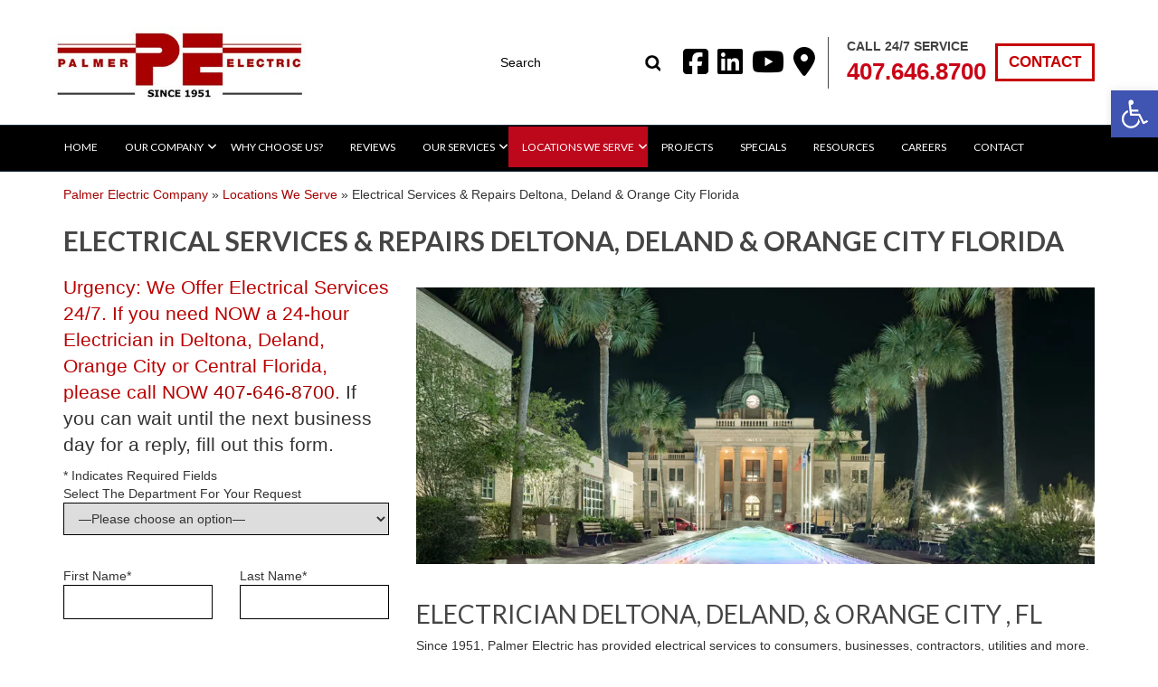

--- FILE ---
content_type: text/html; charset=UTF-8
request_url: https://www.palmer-electric.com/locations/deltona-deland-orange-city/
body_size: 51711
content:
<!DOCTYPE html>
<html lang="en-US"  class="no-js">
<head>
  <meta charset="UTF-8" />
  <meta http-equiv="X-UA-Compatible" content="IE=edge">
  <meta name="viewport" content="width=device-width, initial-scale=1.0">
  <link rel="profile" href="https://gmpg.org/xfn/11" />
  <link rel="pingback" href="https://www.palmer-electric.com/xmlrpc.php" />
  <link rel="apple-touch-icon" sizes="180x180" href="/apple-touch-icon.png">
  <link rel="icon" type="image/png" sizes="32x32" href="/favicon-32x32.png">
  <link rel="icon" type="image/png" sizes="16x16" href="/favicon-16x16.png">
  <link rel="manifest" href="/site.webmanifest">
  <link rel="mask-icon" href="/safari-pinned-tab.svg" color="#5bbad5">
  <meta name="msapplication-TileColor" content="#da532c">
  <meta name="theme-color" content="#ffffff">
  <!-- Devices icons & Favicon
      Generate icon here:
    http://realfavicongenerator.net
        Picture should be at least 260x260
      -->


      <!-- HTML5 shim and Respond.js for IE8 support of HTML5 elements and media queries -->




              <!-- Animation -->
              <script defer src="[data-uri]"></script>
    <!--<style>
      .js .slideDown, .js .zoomIn, .js .slideInDown, .js .fadeIn, .js .slideInLeft, .js .slideInRight,.js .slideInUp { visibility: hidden; }
    </style>-->

    <!-- Animation Ends-->

    <meta name='robots' content='index, follow, max-image-preview:large, max-snippet:-1, max-video-preview:-1' />
<link rel='preconnect' href='https://www.gstatic.com' crossorigin>
<link rel='preconnect' href='https://www.googletagmanager.com' crossorigin>
<link rel='preconnect' href='https://fonts.gstatic.com' crossorigin>
<link rel='preconnect' href='https://www.google.com' crossorigin>
<link rel='preconnect' href='https://www.google-analytics.com' crossorigin>
<link rel='preconnect' href='https://connect.facebook.net' crossorigin>
<link rel='dns-prefetch' href='//www.googletagmanager.com'>
<link rel='dns-prefetch' href='//www.googletagservices.com'>
<link rel='dns-prefetch' href='//adservice.google.com'>
<link rel='dns-prefetch' href='//pagead2.googlesyndication.com'>
<link rel='dns-prefetch' href='//tpc.googlesyndication.com'>
<link rel='dns-prefetch' href='//bp.blogspot.com'>
<link rel='dns-prefetch' href='//1.bp.blogspot.com'>
<link rel='dns-prefetch' href='//2.bp.blogspot.com'>
<link rel='dns-prefetch' href='//3.bp.blogspot.com'>
<link rel='dns-prefetch' href='//4.bp.blogspot.com'>
<link rel='dns-prefetch' href='//ajax.microsoft.com'>
<link rel='dns-prefetch' href='//ajax.aspnetcdn.com'>
<link rel='dns-prefetch' href='//s3.amazonaws.com'>
<link rel='dns-prefetch' href='//code.jquery.com'>
<link rel='dns-prefetch' href='//stackpath.bootstrapcdn.com'>
<link rel='dns-prefetch' href='//use.fontawesome.com'>
<link rel='dns-prefetch' href='//player.vimeo.com'>
<link rel='dns-prefetch' href='//github.githubassets.com'>
<link rel='dns-prefetch' href='//referrer.disqus.com'>
<link rel='dns-prefetch' href='//c.disquscdn.com'>
<link rel='dns-prefetch' href='//0.gravatar.com'>
<link rel='dns-prefetch' href='//2.gravatar.com'>
<link rel='dns-prefetch' href='//1.gravatar.com'>
<link rel='dns-prefetch' href='//ad.doubleclick.net'>
<link rel='dns-prefetch' href='//googleads.g.doubleclick.net'>
<link rel='dns-prefetch' href='//stats.g.doubleclick.net'>
<link rel='dns-prefetch' href='//cm.g.doubleclick.net'>
<link rel='dns-prefetch' href='//stats.buysellads.com'>
<link rel='dns-prefetch' href='//s3.buysellads.com'>
<link rel='dns-prefetch' href='//s7.addthis.com'>
<link rel='dns-prefetch' href='//www.gstatic.com'>
<link rel='dns-prefetch' href='//fonts.gstatic.com'>
<link rel='dns-prefetch' href='//connect.podium.com'>

	<!-- This site is optimized with the Yoast SEO plugin v26.7 - https://yoast.com/wordpress/plugins/seo/ -->
	<title>Electrical Services | Local Electricians | Licensed Electrician Near Me | Deltona, Deland, &amp; Orange City | Palmer Electric Company</title><link rel="preload" href="https://www.google-analytics.com/analytics.js" as="script"><link rel="preload" href="https://www.gstatic.com/recaptcha/releases/pPK749sccDmVW_9DSeTMVvh2/recaptcha__en.js" as="script">
	<meta name="description" content="Electrical Services &amp; Local Electricians, in Deltona, Deland, &amp; Orange City. Commercial &amp; residential licensed Electrician Near Me" />
	<link rel="canonical" href="https://www.palmer-electric.com/locations/deltona-deland-orange-city/" />
	<meta property="og:locale" content="en_US" />
	<meta property="og:type" content="article" />
	<meta property="og:title" content="Electrical Services | Local Electricians | Licensed Electrician Near Me | Deltona, Deland, &amp; Orange City | Palmer Electric Company" />
	<meta property="og:description" content="Electrical Services &amp; Local Electricians, in Deltona, Deland, &amp; Orange City. Commercial &amp; residential licensed Electrician Near Me" />
	<meta property="og:url" content="https://www.palmer-electric.com/locations/deltona-deland-orange-city/" />
	<meta property="og:site_name" content="Palmer Electric Company" />
	<meta property="article:publisher" content="https://www.facebook.com/PalmerElectricOrlando/" />
	<meta property="article:modified_time" content="2025-11-18T19:56:53+00:00" />
	<meta property="og:image" content="https://www.palmer-electric.com/wp-content/uploads/2017/11/logo-pe.jpg" />
	<meta property="og:image:width" content="464" />
	<meta property="og:image:height" content="156" />
	<meta property="og:image:type" content="image/jpeg" />
	<meta name="twitter:card" content="summary_large_image" />
	<script type="application/ld+json" class="yoast-schema-graph">{"@context":"https://schema.org","@graph":[{"@type":"WebPage","@id":"https://www.palmer-electric.com/locations/deltona-deland-orange-city/","url":"https://www.palmer-electric.com/locations/deltona-deland-orange-city/","name":"Electrical Services | Local Electricians | Licensed Electrician Near Me | Deltona, Deland, & Orange City | Palmer Electric Company","isPartOf":{"@id":"https://www.palmer-electric.com/#website"},"datePublished":"2018-02-27T19:14:41+00:00","dateModified":"2025-11-18T19:56:53+00:00","description":"Electrical Services & Local Electricians, in Deltona, Deland, & Orange City. Commercial & residential licensed Electrician Near Me","breadcrumb":{"@id":"https://www.palmer-electric.com/locations/deltona-deland-orange-city/#breadcrumb"},"inLanguage":"en-US","potentialAction":[{"@type":"ReadAction","target":["https://www.palmer-electric.com/locations/deltona-deland-orange-city/"]}]},{"@type":"BreadcrumbList","@id":"https://www.palmer-electric.com/locations/deltona-deland-orange-city/#breadcrumb","itemListElement":[{"@type":"ListItem","position":1,"name":"Home","item":"https://www.palmer-electric.com/"},{"@type":"ListItem","position":2,"name":"Locations We Serve","item":"https://www.palmer-electric.com/locations/"},{"@type":"ListItem","position":3,"name":"Electrical Services &#038; Repairs Deltona, Deland &#038; Orange City Florida"}]},{"@type":"WebSite","@id":"https://www.palmer-electric.com/#website","url":"https://www.palmer-electric.com/","name":"Palmer Electric Company","description":"Electrical Services &amp; Repairs Orlando, Florida | Electrician | Commercial  &amp; Residential Electrical Services | Deltona, Deland, Orange City, Sanford, Winter Park, Clermont, Leesburg","publisher":{"@id":"https://www.palmer-electric.com/#organization"},"potentialAction":[{"@type":"SearchAction","target":{"@type":"EntryPoint","urlTemplate":"https://www.palmer-electric.com/?s={search_term_string}"},"query-input":{"@type":"PropertyValueSpecification","valueRequired":true,"valueName":"search_term_string"}}],"inLanguage":"en-US"},{"@type":"Organization","@id":"https://www.palmer-electric.com/#organization","name":"Palmer Electric Company","url":"https://www.palmer-electric.com/","logo":{"@type":"ImageObject","inLanguage":"en-US","@id":"https://www.palmer-electric.com/#/schema/logo/image/","url":"https://www.palmer-electric.com/wp-content/uploads/2017/11/logo-pe.jpg","contentUrl":"https://www.palmer-electric.com/wp-content/uploads/2017/11/logo-pe.jpg","width":464,"height":156,"caption":"Palmer Electric Company"},"image":{"@id":"https://www.palmer-electric.com/#/schema/logo/image/"},"sameAs":["https://www.facebook.com/PalmerElectricOrlando/","https://www.linkedin.com/company/palmerelectricorlando/","https://www.youtube.com/channel/UCUD3XVj7s6zzo7lLpQyakJg"]},{"@type":"Service","url":"https://www.palmer-electric.com/locations/deltona-deland-orange-city/","serviceType":"Electrical Services &  Repairs Deltona, Deland & Orange City Florida","description":"Electrical Services & Local Electricians, in Deltona, Deland, & Orange City. Commercial & residential licensed Electrician Near Me","provider":{"@type":"LocalBusiness","name":"Palmer Electric Company","url":"https://www.palmer-electric.com/","address":{"@type":"PostalAddress","streetAddress":"875 Jackson Avenue Suite 100","addressLocality":"Winter Park","addressCountry":"US","addressRegion":"FL","postalCode":"32789"}},"areaServed":{"@type":"City","name":"Orlando"}}]}</script>
	<!-- / Yoast SEO plugin. -->


<link rel='dns-prefetch' href='//www.googletagmanager.com' />
<link rel='dns-prefetch' href='//fonts.googleapis.com' />
<link rel='dns-prefetch' href='//hcaptcha.com' />
<link rel="alternate" title="oEmbed (JSON)" type="application/json+oembed" href="https://www.palmer-electric.com/wp-json/oembed/1.0/embed?url=https%3A%2F%2Fwww.palmer-electric.com%2Flocations%2Fdeltona-deland-orange-city%2F" />
<link rel="alternate" title="oEmbed (XML)" type="text/xml+oembed" href="https://www.palmer-electric.com/wp-json/oembed/1.0/embed?url=https%3A%2F%2Fwww.palmer-electric.com%2Flocations%2Fdeltona-deland-orange-city%2F&#038;format=xml" />
<style id='wp-img-auto-sizes-contain-inline-css' type='text/css'>
img:is([sizes=auto i],[sizes^="auto," i]){contain-intrinsic-size:3000px 1500px}
/*# sourceURL=wp-img-auto-sizes-contain-inline-css */
</style>
<style id='wp-block-library-inline-css' type='text/css'>
:root{--wp-block-synced-color:#7a00df;--wp-block-synced-color--rgb:122,0,223;--wp-bound-block-color:var(--wp-block-synced-color);--wp-editor-canvas-background:#ddd;--wp-admin-theme-color:#007cba;--wp-admin-theme-color--rgb:0,124,186;--wp-admin-theme-color-darker-10:#006ba1;--wp-admin-theme-color-darker-10--rgb:0,107,160.5;--wp-admin-theme-color-darker-20:#005a87;--wp-admin-theme-color-darker-20--rgb:0,90,135;--wp-admin-border-width-focus:2px}@media (min-resolution:192dpi){:root{--wp-admin-border-width-focus:1.5px}}.wp-element-button{cursor:pointer}:root .has-very-light-gray-background-color{background-color:#eee}:root .has-very-dark-gray-background-color{background-color:#313131}:root .has-very-light-gray-color{color:#eee}:root .has-very-dark-gray-color{color:#313131}:root .has-vivid-green-cyan-to-vivid-cyan-blue-gradient-background{background:linear-gradient(135deg,#00d084,#0693e3)}:root .has-purple-crush-gradient-background{background:linear-gradient(135deg,#34e2e4,#4721fb 50%,#ab1dfe)}:root .has-hazy-dawn-gradient-background{background:linear-gradient(135deg,#faaca8,#dad0ec)}:root .has-subdued-olive-gradient-background{background:linear-gradient(135deg,#fafae1,#67a671)}:root .has-atomic-cream-gradient-background{background:linear-gradient(135deg,#fdd79a,#004a59)}:root .has-nightshade-gradient-background{background:linear-gradient(135deg,#330968,#31cdcf)}:root .has-midnight-gradient-background{background:linear-gradient(135deg,#020381,#2874fc)}:root{--wp--preset--font-size--normal:16px;--wp--preset--font-size--huge:42px}.has-regular-font-size{font-size:1em}.has-larger-font-size{font-size:2.625em}.has-normal-font-size{font-size:var(--wp--preset--font-size--normal)}.has-huge-font-size{font-size:var(--wp--preset--font-size--huge)}.has-text-align-center{text-align:center}.has-text-align-left{text-align:left}.has-text-align-right{text-align:right}.has-fit-text{white-space:nowrap!important}#end-resizable-editor-section{display:none}.aligncenter{clear:both}.items-justified-left{justify-content:flex-start}.items-justified-center{justify-content:center}.items-justified-right{justify-content:flex-end}.items-justified-space-between{justify-content:space-between}.screen-reader-text{border:0;clip-path:inset(50%);height:1px;margin:-1px;overflow:hidden;padding:0;position:absolute;width:1px;word-wrap:normal!important}.screen-reader-text:focus{background-color:#ddd;clip-path:none;color:#444;display:block;font-size:1em;height:auto;left:5px;line-height:normal;padding:15px 23px 14px;text-decoration:none;top:5px;width:auto;z-index:100000}html :where(.has-border-color){border-style:solid}html :where([style*=border-top-color]){border-top-style:solid}html :where([style*=border-right-color]){border-right-style:solid}html :where([style*=border-bottom-color]){border-bottom-style:solid}html :where([style*=border-left-color]){border-left-style:solid}html :where([style*=border-width]){border-style:solid}html :where([style*=border-top-width]){border-top-style:solid}html :where([style*=border-right-width]){border-right-style:solid}html :where([style*=border-bottom-width]){border-bottom-style:solid}html :where([style*=border-left-width]){border-left-style:solid}html :where(img[class*=wp-image-]){height:auto;max-width:100%}:where(figure){margin:0 0 1em}html :where(.is-position-sticky){--wp-admin--admin-bar--position-offset:var(--wp-admin--admin-bar--height,0px)}@media screen and (max-width:600px){html :where(.is-position-sticky){--wp-admin--admin-bar--position-offset:0px}}

/*# sourceURL=wp-block-library-inline-css */
</style><style id='global-styles-inline-css' type='text/css'>
:root{--wp--preset--aspect-ratio--square: 1;--wp--preset--aspect-ratio--4-3: 4/3;--wp--preset--aspect-ratio--3-4: 3/4;--wp--preset--aspect-ratio--3-2: 3/2;--wp--preset--aspect-ratio--2-3: 2/3;--wp--preset--aspect-ratio--16-9: 16/9;--wp--preset--aspect-ratio--9-16: 9/16;--wp--preset--color--black: #000000;--wp--preset--color--cyan-bluish-gray: #abb8c3;--wp--preset--color--white: #ffffff;--wp--preset--color--pale-pink: #f78da7;--wp--preset--color--vivid-red: #cf2e2e;--wp--preset--color--luminous-vivid-orange: #ff6900;--wp--preset--color--luminous-vivid-amber: #fcb900;--wp--preset--color--light-green-cyan: #7bdcb5;--wp--preset--color--vivid-green-cyan: #00d084;--wp--preset--color--pale-cyan-blue: #8ed1fc;--wp--preset--color--vivid-cyan-blue: #0693e3;--wp--preset--color--vivid-purple: #9b51e0;--wp--preset--gradient--vivid-cyan-blue-to-vivid-purple: linear-gradient(135deg,rgb(6,147,227) 0%,rgb(155,81,224) 100%);--wp--preset--gradient--light-green-cyan-to-vivid-green-cyan: linear-gradient(135deg,rgb(122,220,180) 0%,rgb(0,208,130) 100%);--wp--preset--gradient--luminous-vivid-amber-to-luminous-vivid-orange: linear-gradient(135deg,rgb(252,185,0) 0%,rgb(255,105,0) 100%);--wp--preset--gradient--luminous-vivid-orange-to-vivid-red: linear-gradient(135deg,rgb(255,105,0) 0%,rgb(207,46,46) 100%);--wp--preset--gradient--very-light-gray-to-cyan-bluish-gray: linear-gradient(135deg,rgb(238,238,238) 0%,rgb(169,184,195) 100%);--wp--preset--gradient--cool-to-warm-spectrum: linear-gradient(135deg,rgb(74,234,220) 0%,rgb(151,120,209) 20%,rgb(207,42,186) 40%,rgb(238,44,130) 60%,rgb(251,105,98) 80%,rgb(254,248,76) 100%);--wp--preset--gradient--blush-light-purple: linear-gradient(135deg,rgb(255,206,236) 0%,rgb(152,150,240) 100%);--wp--preset--gradient--blush-bordeaux: linear-gradient(135deg,rgb(254,205,165) 0%,rgb(254,45,45) 50%,rgb(107,0,62) 100%);--wp--preset--gradient--luminous-dusk: linear-gradient(135deg,rgb(255,203,112) 0%,rgb(199,81,192) 50%,rgb(65,88,208) 100%);--wp--preset--gradient--pale-ocean: linear-gradient(135deg,rgb(255,245,203) 0%,rgb(182,227,212) 50%,rgb(51,167,181) 100%);--wp--preset--gradient--electric-grass: linear-gradient(135deg,rgb(202,248,128) 0%,rgb(113,206,126) 100%);--wp--preset--gradient--midnight: linear-gradient(135deg,rgb(2,3,129) 0%,rgb(40,116,252) 100%);--wp--preset--font-size--small: 13px;--wp--preset--font-size--medium: 20px;--wp--preset--font-size--large: 36px;--wp--preset--font-size--x-large: 42px;--wp--preset--spacing--20: 0.44rem;--wp--preset--spacing--30: 0.67rem;--wp--preset--spacing--40: 1rem;--wp--preset--spacing--50: 1.5rem;--wp--preset--spacing--60: 2.25rem;--wp--preset--spacing--70: 3.38rem;--wp--preset--spacing--80: 5.06rem;--wp--preset--shadow--natural: 6px 6px 9px rgba(0, 0, 0, 0.2);--wp--preset--shadow--deep: 12px 12px 50px rgba(0, 0, 0, 0.4);--wp--preset--shadow--sharp: 6px 6px 0px rgba(0, 0, 0, 0.2);--wp--preset--shadow--outlined: 6px 6px 0px -3px rgb(255, 255, 255), 6px 6px rgb(0, 0, 0);--wp--preset--shadow--crisp: 6px 6px 0px rgb(0, 0, 0);}:where(.is-layout-flex){gap: 0.5em;}:where(.is-layout-grid){gap: 0.5em;}body .is-layout-flex{display: flex;}.is-layout-flex{flex-wrap: wrap;align-items: center;}.is-layout-flex > :is(*, div){margin: 0;}body .is-layout-grid{display: grid;}.is-layout-grid > :is(*, div){margin: 0;}:where(.wp-block-columns.is-layout-flex){gap: 2em;}:where(.wp-block-columns.is-layout-grid){gap: 2em;}:where(.wp-block-post-template.is-layout-flex){gap: 1.25em;}:where(.wp-block-post-template.is-layout-grid){gap: 1.25em;}.has-black-color{color: var(--wp--preset--color--black) !important;}.has-cyan-bluish-gray-color{color: var(--wp--preset--color--cyan-bluish-gray) !important;}.has-white-color{color: var(--wp--preset--color--white) !important;}.has-pale-pink-color{color: var(--wp--preset--color--pale-pink) !important;}.has-vivid-red-color{color: var(--wp--preset--color--vivid-red) !important;}.has-luminous-vivid-orange-color{color: var(--wp--preset--color--luminous-vivid-orange) !important;}.has-luminous-vivid-amber-color{color: var(--wp--preset--color--luminous-vivid-amber) !important;}.has-light-green-cyan-color{color: var(--wp--preset--color--light-green-cyan) !important;}.has-vivid-green-cyan-color{color: var(--wp--preset--color--vivid-green-cyan) !important;}.has-pale-cyan-blue-color{color: var(--wp--preset--color--pale-cyan-blue) !important;}.has-vivid-cyan-blue-color{color: var(--wp--preset--color--vivid-cyan-blue) !important;}.has-vivid-purple-color{color: var(--wp--preset--color--vivid-purple) !important;}.has-black-background-color{background-color: var(--wp--preset--color--black) !important;}.has-cyan-bluish-gray-background-color{background-color: var(--wp--preset--color--cyan-bluish-gray) !important;}.has-white-background-color{background-color: var(--wp--preset--color--white) !important;}.has-pale-pink-background-color{background-color: var(--wp--preset--color--pale-pink) !important;}.has-vivid-red-background-color{background-color: var(--wp--preset--color--vivid-red) !important;}.has-luminous-vivid-orange-background-color{background-color: var(--wp--preset--color--luminous-vivid-orange) !important;}.has-luminous-vivid-amber-background-color{background-color: var(--wp--preset--color--luminous-vivid-amber) !important;}.has-light-green-cyan-background-color{background-color: var(--wp--preset--color--light-green-cyan) !important;}.has-vivid-green-cyan-background-color{background-color: var(--wp--preset--color--vivid-green-cyan) !important;}.has-pale-cyan-blue-background-color{background-color: var(--wp--preset--color--pale-cyan-blue) !important;}.has-vivid-cyan-blue-background-color{background-color: var(--wp--preset--color--vivid-cyan-blue) !important;}.has-vivid-purple-background-color{background-color: var(--wp--preset--color--vivid-purple) !important;}.has-black-border-color{border-color: var(--wp--preset--color--black) !important;}.has-cyan-bluish-gray-border-color{border-color: var(--wp--preset--color--cyan-bluish-gray) !important;}.has-white-border-color{border-color: var(--wp--preset--color--white) !important;}.has-pale-pink-border-color{border-color: var(--wp--preset--color--pale-pink) !important;}.has-vivid-red-border-color{border-color: var(--wp--preset--color--vivid-red) !important;}.has-luminous-vivid-orange-border-color{border-color: var(--wp--preset--color--luminous-vivid-orange) !important;}.has-luminous-vivid-amber-border-color{border-color: var(--wp--preset--color--luminous-vivid-amber) !important;}.has-light-green-cyan-border-color{border-color: var(--wp--preset--color--light-green-cyan) !important;}.has-vivid-green-cyan-border-color{border-color: var(--wp--preset--color--vivid-green-cyan) !important;}.has-pale-cyan-blue-border-color{border-color: var(--wp--preset--color--pale-cyan-blue) !important;}.has-vivid-cyan-blue-border-color{border-color: var(--wp--preset--color--vivid-cyan-blue) !important;}.has-vivid-purple-border-color{border-color: var(--wp--preset--color--vivid-purple) !important;}.has-vivid-cyan-blue-to-vivid-purple-gradient-background{background: var(--wp--preset--gradient--vivid-cyan-blue-to-vivid-purple) !important;}.has-light-green-cyan-to-vivid-green-cyan-gradient-background{background: var(--wp--preset--gradient--light-green-cyan-to-vivid-green-cyan) !important;}.has-luminous-vivid-amber-to-luminous-vivid-orange-gradient-background{background: var(--wp--preset--gradient--luminous-vivid-amber-to-luminous-vivid-orange) !important;}.has-luminous-vivid-orange-to-vivid-red-gradient-background{background: var(--wp--preset--gradient--luminous-vivid-orange-to-vivid-red) !important;}.has-very-light-gray-to-cyan-bluish-gray-gradient-background{background: var(--wp--preset--gradient--very-light-gray-to-cyan-bluish-gray) !important;}.has-cool-to-warm-spectrum-gradient-background{background: var(--wp--preset--gradient--cool-to-warm-spectrum) !important;}.has-blush-light-purple-gradient-background{background: var(--wp--preset--gradient--blush-light-purple) !important;}.has-blush-bordeaux-gradient-background{background: var(--wp--preset--gradient--blush-bordeaux) !important;}.has-luminous-dusk-gradient-background{background: var(--wp--preset--gradient--luminous-dusk) !important;}.has-pale-ocean-gradient-background{background: var(--wp--preset--gradient--pale-ocean) !important;}.has-electric-grass-gradient-background{background: var(--wp--preset--gradient--electric-grass) !important;}.has-midnight-gradient-background{background: var(--wp--preset--gradient--midnight) !important;}.has-small-font-size{font-size: var(--wp--preset--font-size--small) !important;}.has-medium-font-size{font-size: var(--wp--preset--font-size--medium) !important;}.has-large-font-size{font-size: var(--wp--preset--font-size--large) !important;}.has-x-large-font-size{font-size: var(--wp--preset--font-size--x-large) !important;}
/*# sourceURL=global-styles-inline-css */
</style>

<style id='classic-theme-styles-inline-css' type='text/css'>
/*! This file is auto-generated */
.wp-block-button__link{color:#fff;background-color:#32373c;border-radius:9999px;box-shadow:none;text-decoration:none;padding:calc(.667em + 2px) calc(1.333em + 2px);font-size:1.125em}.wp-block-file__button{background:#32373c;color:#fff;text-decoration:none}
/*# sourceURL=/wp-includes/css/classic-themes.min.css */
</style>
<link rel='stylesheet' id='essgrid-blocks-editor-css-css' href='https://www.palmer-electric.com/wp-content/plugins/essential-grid/public/includes/builders/gutenberg/build/index.css?ver=1768330042' type='text/css' media='all' />
<link rel="stylesheet" id="contact-form-7-css" href="https://www.palmer-electric.com/wp-content/cache/perfmatters/www.palmer-electric.com/minify/64ac31699f53.styles.min.css?ver=6.1.4" type="text/css" media="all">
<link rel="stylesheet" id="page-list-style-css" href="https://www.palmer-electric.com/wp-content/cache/perfmatters/www.palmer-electric.com/minify/61f683fdd4f0.page-list.min.css?ver=5.9" type="text/css" media="all">
<link rel='stylesheet' id='responsive-lightbox-tosrus-css' href='https://www.palmer-electric.com/wp-content/plugins/responsive-lightbox/assets/tosrus/jquery.tosrus.min.css?ver=2.5.0' type='text/css' media='all' />
<link rel="stylesheet" id="simple-banner-style-css" href="https://www.palmer-electric.com/wp-content/cache/perfmatters/www.palmer-electric.com/minify/70c62dfa5bd0.simple-banner.min.css?ver=3.2.0" type="text/css" media="all">
<link rel='stylesheet' id='scrollup-css-css' href='https://www.palmer-electric.com/wp-content/plugins/smooth-scroll-up/css/scrollup.css?ver=02d167ddd08dad574240e197013ec78b' type='text/css' media='all' />
<link rel='stylesheet' id='brb-public-main-css-css' href='https://www.palmer-electric.com/wp-content/plugins/business-reviews-bundle/assets/css/public-main.css?ver=1.9.131' type='text/css' media='all' />
<link rel='stylesheet' id='pojo-a11y-css' href='https://www.palmer-electric.com/wp-content/plugins/pojo-accessibility/modules/legacy/assets/css/style.min.css?ver=1.0.0' type='text/css' media='all' />
<link rel='stylesheet' id='boostrapscreen-css' href='https://www.palmer-electric.com/wp-content/themes/pe/css/bootstrap.min.css?ver=02d167ddd08dad574240e197013ec78b' type='text/css' media='all' />
<link rel='stylesheet' id='font-awesome-css' href='https://www.palmer-electric.com/wp-content/themes/pe/css/font-awesome.min.css?ver=all' type='text/css' media='all' />
<link rel='stylesheet' id='lato-font-css' href='//fonts.googleapis.com/css?family=Lato%3A400%2C700&ver=all&display=swap' type='text/css' media='all' />
<link rel='stylesheet' id='owl-carousel-css-css' href='https://www.palmer-electric.com/wp-content/themes/pe/owl-carousel/assets/owl.carousel.min.css?ver=all' type='text/css' media='all' />
<link rel='stylesheet' id='owl-carousel-theme-css-css' href='https://www.palmer-electric.com/wp-content/themes/pe/owl-carousel/assets/owl.theme.default.min.css?ver=all' type='text/css' media='all' />
<link rel="stylesheet" id="theme-main-styles-css" href="https://www.palmer-electric.com/wp-content/cache/perfmatters/www.palmer-electric.com/minify/d1124a694c06.style.min.css?ver=1.1.1.13" type="text/css" media="all">
<link rel="stylesheet" id="wp-pagenavi-css" href="https://www.palmer-electric.com/wp-content/cache/perfmatters/www.palmer-electric.com/minify/73d29ecb3ae4.pagenavi-css.min.css?ver=2.70" type="text/css" media="all">
<link rel='stylesheet' id='tablepress-default-css' href='https://www.palmer-electric.com/wp-content/plugins/tablepress/css/build/default.css?ver=3.2.6' type='text/css' media='all' />
<link rel="stylesheet" id="cf7cf-style-css" href="https://www.palmer-electric.com/wp-content/cache/perfmatters/www.palmer-electric.com/minify/f121cbe48165.style.min.css?ver=2.6.7" type="text/css" media="all">
<link rel="stylesheet" id="tp-fontello-css" href="https://www.palmer-electric.com/wp-content/cache/perfmatters/www.palmer-electric.com/minify/568afacd0946.fontello.min.css?ver=3.1.10" type="text/css" media="all">
<link rel='stylesheet' id='esg-plugin-settings-css' href='https://www.palmer-electric.com/wp-content/plugins/essential-grid/public/assets/css/settings.css?ver=3.1.10' type='text/css' media='all' />
<link rel='stylesheet' id='ubermenu-css' href='https://www.palmer-electric.com/wp-content/plugins/ubermenu/pro/assets/css/ubermenu.min.css?ver=3.8.5' type='text/css' media='all' />
<link rel='stylesheet' id='ubermenu-font-awesome-all-css' href='https://www.palmer-electric.com/wp-content/plugins/ubermenu/assets/fontawesome/css/all.min.css?ver=02d167ddd08dad574240e197013ec78b' type='text/css' media='all' />
<link rel='stylesheet' id='fontawesome-css' href='https://www.palmer-electric.com/wp-content/plugins/m5-shortcodes/public//fontawesome/css/all.min.css?ver=all' type='text/css' media='all' />
<link rel="stylesheet" id="fontawesome-v4-css" href="https://www.palmer-electric.com/wp-content/cache/perfmatters/www.palmer-electric.com/minify/5afce02aab1f.v4-shims.min.css?ver=all" type="text/css" media="all">
<link rel="stylesheet" id="m5-shortcodes-css" href="https://www.palmer-electric.com/wp-content/cache/perfmatters/www.palmer-electric.com/minify/3293554998f0.m5-shortcodes-public.min.css?ver=1.0.0.2" type="text/css" media="all">
<script type="pmdelayedscript" id="cookie-law-info-js-extra" data-perfmatters-type="text/javascript" data-cfasync="false" data-no-optimize="1" data-no-defer="1" data-no-minify="1">
/* <![CDATA[ */
var _ckyConfig = {"_ipData":[],"_assetsURL":"https://www.palmer-electric.com/wp-content/plugins/cookie-law-info/lite/frontend/images/","_publicURL":"https://www.palmer-electric.com","_expiry":"7","_categories":[{"name":"Necessary","slug":"necessary","isNecessary":true,"ccpaDoNotSell":true,"cookies":[],"active":true,"defaultConsent":{"gdpr":true,"ccpa":true}},{"name":"Functional","slug":"functional","isNecessary":false,"ccpaDoNotSell":true,"cookies":[],"active":true,"defaultConsent":{"gdpr":false,"ccpa":false}},{"name":"Analytics","slug":"analytics","isNecessary":false,"ccpaDoNotSell":true,"cookies":[],"active":true,"defaultConsent":{"gdpr":false,"ccpa":false}},{"name":"Performance","slug":"performance","isNecessary":false,"ccpaDoNotSell":true,"cookies":[],"active":true,"defaultConsent":{"gdpr":false,"ccpa":false}},{"name":"Advertisement","slug":"advertisement","isNecessary":false,"ccpaDoNotSell":true,"cookies":[],"active":true,"defaultConsent":{"gdpr":false,"ccpa":false}}],"_activeLaw":"gdpr","_rootDomain":"","_block":"1","_showBanner":"1","_bannerConfig":{"settings":{"type":"box","preferenceCenterType":"popup","position":"bottom-left","applicableLaw":"gdpr"},"behaviours":{"reloadBannerOnAccept":false,"loadAnalyticsByDefault":false,"animations":{"onLoad":"animate","onHide":"sticky"}},"config":{"revisitConsent":{"status":false,"tag":"revisit-consent","position":"bottom-left","meta":{"url":"#"},"styles":{"background-color":"#0056A7"},"elements":{"title":{"type":"text","tag":"revisit-consent-title","status":true,"styles":{"color":"#0056a7"}}}},"preferenceCenter":{"toggle":{"status":true,"tag":"detail-category-toggle","type":"toggle","states":{"active":{"styles":{"background-color":"#1863DC"}},"inactive":{"styles":{"background-color":"#D0D5D2"}}}}},"categoryPreview":{"status":false,"toggle":{"status":true,"tag":"detail-category-preview-toggle","type":"toggle","states":{"active":{"styles":{"background-color":"#1863DC"}},"inactive":{"styles":{"background-color":"#D0D5D2"}}}}},"videoPlaceholder":{"status":true,"styles":{"background-color":"#000000","border-color":"#000000","color":"#ffffff"}},"readMore":{"status":false,"tag":"readmore-button","type":"link","meta":{"noFollow":true,"newTab":true},"styles":{"color":"#1863DC","background-color":"transparent","border-color":"transparent"}},"showMore":{"status":true,"tag":"show-desc-button","type":"button","styles":{"color":"#1863DC"}},"showLess":{"status":true,"tag":"hide-desc-button","type":"button","styles":{"color":"#1863DC"}},"alwaysActive":{"status":true,"tag":"always-active","styles":{"color":"#008000"}},"manualLinks":{"status":true,"tag":"manual-links","type":"link","styles":{"color":"#1863DC"}},"auditTable":{"status":false},"optOption":{"status":true,"toggle":{"status":true,"tag":"optout-option-toggle","type":"toggle","states":{"active":{"styles":{"background-color":"#1863dc"}},"inactive":{"styles":{"background-color":"#FFFFFF"}}}}}}},"_version":"3.3.9.1","_logConsent":"1","_tags":[{"tag":"accept-button","styles":{"color":"#FFFFFF","background-color":"#c50001","border-color":"#c50001"}},{"tag":"reject-button","styles":{"color":"#1863DC","background-color":"transparent","border-color":"#1863DC"}},{"tag":"settings-button","styles":{"color":"#1863DC","background-color":"transparent","border-color":"#1863DC"}},{"tag":"readmore-button","styles":{"color":"#1863DC","background-color":"transparent","border-color":"transparent"}},{"tag":"donotsell-button","styles":{"color":"#1863DC","background-color":"transparent","border-color":"transparent"}},{"tag":"show-desc-button","styles":{"color":"#1863DC"}},{"tag":"hide-desc-button","styles":{"color":"#1863DC"}},{"tag":"cky-always-active","styles":[]},{"tag":"cky-link","styles":[]},{"tag":"accept-button","styles":{"color":"#FFFFFF","background-color":"#c50001","border-color":"#c50001"}},{"tag":"revisit-consent","styles":{"background-color":"#0056A7"}}],"_shortCodes":[{"key":"cky_readmore","content":"\u003Ca href=\"https://www.palmer-electric.com/press/beware-of-scams-impersonating-our-company/\" class=\"cky-policy\" aria-label=\"READ MORE\" target=\"_blank\" rel=\"noopener\" data-cky-tag=\"readmore-button\"\u003EREAD MORE\u003C/a\u003E","tag":"readmore-button","status":false,"attributes":{"rel":"nofollow","target":"_blank"}},{"key":"cky_show_desc","content":"\u003Cbutton class=\"cky-show-desc-btn\" data-cky-tag=\"show-desc-button\" aria-label=\"Show more\"\u003EShow more\u003C/button\u003E","tag":"show-desc-button","status":true,"attributes":[]},{"key":"cky_hide_desc","content":"\u003Cbutton class=\"cky-show-desc-btn\" data-cky-tag=\"hide-desc-button\" aria-label=\"Show less\"\u003EShow less\u003C/button\u003E","tag":"hide-desc-button","status":true,"attributes":[]},{"key":"cky_optout_show_desc","content":"[cky_optout_show_desc]","tag":"optout-show-desc-button","status":true,"attributes":[]},{"key":"cky_optout_hide_desc","content":"[cky_optout_hide_desc]","tag":"optout-hide-desc-button","status":true,"attributes":[]},{"key":"cky_category_toggle_label","content":"[cky_{{status}}_category_label] [cky_preference_{{category_slug}}_title]","tag":"","status":true,"attributes":[]},{"key":"cky_enable_category_label","content":"Enable","tag":"","status":true,"attributes":[]},{"key":"cky_disable_category_label","content":"Disable","tag":"","status":true,"attributes":[]},{"key":"cky_video_placeholder","content":"\u003Cdiv class=\"video-placeholder-normal\" data-cky-tag=\"video-placeholder\" id=\"[UNIQUEID]\"\u003E\u003Cp class=\"video-placeholder-text-normal\" data-cky-tag=\"placeholder-title\"\u003EPlease accept cookies to access this content\u003C/p\u003E\u003C/div\u003E","tag":"","status":true,"attributes":[]},{"key":"cky_enable_optout_label","content":"Enable","tag":"","status":true,"attributes":[]},{"key":"cky_disable_optout_label","content":"Disable","tag":"","status":true,"attributes":[]},{"key":"cky_optout_toggle_label","content":"[cky_{{status}}_optout_label] [cky_optout_option_title]","tag":"","status":true,"attributes":[]},{"key":"cky_optout_option_title","content":"Do Not Sell or Share My Personal Information","tag":"","status":true,"attributes":[]},{"key":"cky_optout_close_label","content":"Close","tag":"","status":true,"attributes":[]},{"key":"cky_preference_close_label","content":"Close","tag":"","status":true,"attributes":[]}],"_rtl":"","_language":"en","_providersToBlock":[]};
var _ckyStyles = {"css":".cky-overlay{background: #000000; opacity: 0.4; position: fixed; top: 0; left: 0; width: 100%; height: 100%; z-index: 99999999;}.cky-hide{display: none;}.cky-btn-revisit-wrapper{display: flex; align-items: center; justify-content: center; background: #0056a7; width: 45px; height: 45px; border-radius: 50%; position: fixed; z-index: 999999; cursor: pointer;}.cky-revisit-bottom-left{bottom: 15px; left: 15px;}.cky-revisit-bottom-right{bottom: 15px; right: 15px;}.cky-btn-revisit-wrapper .cky-btn-revisit{display: flex; align-items: center; justify-content: center; background: none; border: none; cursor: pointer; position: relative; margin: 0; padding: 0;}.cky-btn-revisit-wrapper .cky-btn-revisit img{max-width: fit-content; margin: 0; height: 30px; width: 30px;}.cky-revisit-bottom-left:hover::before{content: attr(data-tooltip); position: absolute; background: #4e4b66; color: #ffffff; left: calc(100% + 7px); font-size: 12px; line-height: 16px; width: max-content; padding: 4px 8px; border-radius: 4px;}.cky-revisit-bottom-left:hover::after{position: absolute; content: \"\"; border: 5px solid transparent; left: calc(100% + 2px); border-left-width: 0; border-right-color: #4e4b66;}.cky-revisit-bottom-right:hover::before{content: attr(data-tooltip); position: absolute; background: #4e4b66; color: #ffffff; right: calc(100% + 7px); font-size: 12px; line-height: 16px; width: max-content; padding: 4px 8px; border-radius: 4px;}.cky-revisit-bottom-right:hover::after{position: absolute; content: \"\"; border: 5px solid transparent; right: calc(100% + 2px); border-right-width: 0; border-left-color: #4e4b66;}.cky-revisit-hide{display: none;}.cky-consent-container{position: fixed; width: 440px; box-sizing: border-box; z-index: 9999999; border-radius: 6px;}.cky-consent-container .cky-consent-bar{background: #ffffff; border: 1px solid; padding: 20px 26px; box-shadow: 0 -1px 10px 0 #acabab4d; border-radius: 6px;}.cky-box-bottom-left{bottom: 40px; left: 40px;}.cky-box-bottom-right{bottom: 40px; right: 40px;}.cky-box-top-left{top: 40px; left: 40px;}.cky-box-top-right{top: 40px; right: 40px;}.cky-custom-brand-logo-wrapper .cky-custom-brand-logo{width: 100px; height: auto; margin: 0 0 12px 0;}.cky-notice .cky-title{color: #212121; font-weight: 700; font-size: 18px; line-height: 24px; margin: 0 0 12px 0;}.cky-notice-des *,.cky-preference-content-wrapper *,.cky-accordion-header-des *,.cky-gpc-wrapper .cky-gpc-desc *{font-size: 14px;}.cky-notice-des{color: #212121; font-size: 14px; line-height: 24px; font-weight: 400;}.cky-notice-des img{height: 25px; width: 25px;}.cky-consent-bar .cky-notice-des p,.cky-gpc-wrapper .cky-gpc-desc p,.cky-preference-body-wrapper .cky-preference-content-wrapper p,.cky-accordion-header-wrapper .cky-accordion-header-des p,.cky-cookie-des-table li div:last-child p{color: inherit; margin-top: 0; overflow-wrap: break-word;}.cky-notice-des P:last-child,.cky-preference-content-wrapper p:last-child,.cky-cookie-des-table li div:last-child p:last-child,.cky-gpc-wrapper .cky-gpc-desc p:last-child{margin-bottom: 0;}.cky-notice-des a.cky-policy,.cky-notice-des button.cky-policy{font-size: 14px; color: #1863dc; white-space: nowrap; cursor: pointer; background: transparent; border: 1px solid; text-decoration: underline;}.cky-notice-des button.cky-policy{padding: 0;}.cky-notice-des a.cky-policy:focus-visible,.cky-notice-des button.cky-policy:focus-visible,.cky-preference-content-wrapper .cky-show-desc-btn:focus-visible,.cky-accordion-header .cky-accordion-btn:focus-visible,.cky-preference-header .cky-btn-close:focus-visible,.cky-switch input[type=\"checkbox\"]:focus-visible,.cky-footer-wrapper a:focus-visible,.cky-btn:focus-visible{outline: 2px solid #1863dc; outline-offset: 2px;}.cky-btn:focus:not(:focus-visible),.cky-accordion-header .cky-accordion-btn:focus:not(:focus-visible),.cky-preference-content-wrapper .cky-show-desc-btn:focus:not(:focus-visible),.cky-btn-revisit-wrapper .cky-btn-revisit:focus:not(:focus-visible),.cky-preference-header .cky-btn-close:focus:not(:focus-visible),.cky-consent-bar .cky-banner-btn-close:focus:not(:focus-visible){outline: 0;}button.cky-show-desc-btn:not(:hover):not(:active){color: #1863dc; background: transparent;}button.cky-accordion-btn:not(:hover):not(:active),button.cky-banner-btn-close:not(:hover):not(:active),button.cky-btn-revisit:not(:hover):not(:active),button.cky-btn-close:not(:hover):not(:active){background: transparent;}.cky-consent-bar button:hover,.cky-modal.cky-modal-open button:hover,.cky-consent-bar button:focus,.cky-modal.cky-modal-open button:focus{text-decoration: none;}.cky-notice-btn-wrapper{display: flex; justify-content: flex-start; align-items: center; flex-wrap: wrap; margin-top: 16px;}.cky-notice-btn-wrapper .cky-btn{text-shadow: none; box-shadow: none;}.cky-btn{flex: auto; max-width: 100%; font-size: 14px; font-family: inherit; line-height: 24px; padding: 8px; font-weight: 500; margin: 0 8px 0 0; border-radius: 2px; cursor: pointer; text-align: center; text-transform: none; min-height: 0;}.cky-btn:hover{opacity: 0.8;}.cky-btn-customize{color: #1863dc; background: transparent; border: 2px solid #1863dc;}.cky-btn-reject{color: #1863dc; background: transparent; border: 2px solid #1863dc;}.cky-btn-accept{background: #1863dc; color: #ffffff; border: 2px solid #1863dc;}.cky-btn:last-child{margin-right: 0;}@media (max-width: 576px){.cky-box-bottom-left{bottom: 0; left: 0;}.cky-box-bottom-right{bottom: 0; right: 0;}.cky-box-top-left{top: 0; left: 0;}.cky-box-top-right{top: 0; right: 0;}}@media (max-width: 440px){.cky-box-bottom-left, .cky-box-bottom-right, .cky-box-top-left, .cky-box-top-right{width: 100%; max-width: 100%;}.cky-consent-container .cky-consent-bar{padding: 20px 0;}.cky-custom-brand-logo-wrapper, .cky-notice .cky-title, .cky-notice-des, .cky-notice-btn-wrapper{padding: 0 24px;}.cky-notice-des{max-height: 40vh; overflow-y: scroll;}.cky-notice-btn-wrapper{flex-direction: column; margin-top: 0;}.cky-btn{width: 100%; margin: 10px 0 0 0;}.cky-notice-btn-wrapper .cky-btn-customize{order: 2;}.cky-notice-btn-wrapper .cky-btn-reject{order: 3;}.cky-notice-btn-wrapper .cky-btn-accept{order: 1; margin-top: 16px;}}@media (max-width: 352px){.cky-notice .cky-title{font-size: 16px;}.cky-notice-des *{font-size: 12px;}.cky-notice-des, .cky-btn{font-size: 12px;}}.cky-modal.cky-modal-open{display: flex; visibility: visible; -webkit-transform: translate(-50%, -50%); -moz-transform: translate(-50%, -50%); -ms-transform: translate(-50%, -50%); -o-transform: translate(-50%, -50%); transform: translate(-50%, -50%); top: 50%; left: 50%; transition: all 1s ease;}.cky-modal{box-shadow: 0 32px 68px rgba(0, 0, 0, 0.3); margin: 0 auto; position: fixed; max-width: 100%; background: #ffffff; top: 50%; box-sizing: border-box; border-radius: 6px; z-index: 999999999; color: #212121; -webkit-transform: translate(-50%, 100%); -moz-transform: translate(-50%, 100%); -ms-transform: translate(-50%, 100%); -o-transform: translate(-50%, 100%); transform: translate(-50%, 100%); visibility: hidden; transition: all 0s ease;}.cky-preference-center{max-height: 79vh; overflow: hidden; width: 845px; overflow: hidden; flex: 1 1 0; display: flex; flex-direction: column; border-radius: 6px;}.cky-preference-header{display: flex; align-items: center; justify-content: space-between; padding: 22px 24px; border-bottom: 1px solid;}.cky-preference-header .cky-preference-title{font-size: 18px; font-weight: 700; line-height: 24px;}.cky-preference-header .cky-btn-close{margin: 0; cursor: pointer; vertical-align: middle; padding: 0; background: none; border: none; width: auto; height: auto; min-height: 0; line-height: 0; text-shadow: none; box-shadow: none;}.cky-preference-header .cky-btn-close img{margin: 0; height: 10px; width: 10px;}.cky-preference-body-wrapper{padding: 0 24px; flex: 1; overflow: auto; box-sizing: border-box;}.cky-preference-content-wrapper,.cky-gpc-wrapper .cky-gpc-desc{font-size: 14px; line-height: 24px; font-weight: 400; padding: 12px 0;}.cky-preference-content-wrapper{border-bottom: 1px solid;}.cky-preference-content-wrapper img{height: 25px; width: 25px;}.cky-preference-content-wrapper .cky-show-desc-btn{font-size: 14px; font-family: inherit; color: #1863dc; text-decoration: none; line-height: 24px; padding: 0; margin: 0; white-space: nowrap; cursor: pointer; background: transparent; border-color: transparent; text-transform: none; min-height: 0; text-shadow: none; box-shadow: none;}.cky-accordion-wrapper{margin-bottom: 10px;}.cky-accordion{border-bottom: 1px solid;}.cky-accordion:last-child{border-bottom: none;}.cky-accordion .cky-accordion-item{display: flex; margin-top: 10px;}.cky-accordion .cky-accordion-body{display: none;}.cky-accordion.cky-accordion-active .cky-accordion-body{display: block; padding: 0 22px; margin-bottom: 16px;}.cky-accordion-header-wrapper{cursor: pointer; width: 100%;}.cky-accordion-item .cky-accordion-header{display: flex; justify-content: space-between; align-items: center;}.cky-accordion-header .cky-accordion-btn{font-size: 16px; font-family: inherit; color: #212121; line-height: 24px; background: none; border: none; font-weight: 700; padding: 0; margin: 0; cursor: pointer; text-transform: none; min-height: 0; text-shadow: none; box-shadow: none;}.cky-accordion-header .cky-always-active{color: #008000; font-weight: 600; line-height: 24px; font-size: 14px;}.cky-accordion-header-des{font-size: 14px; line-height: 24px; margin: 10px 0 16px 0;}.cky-accordion-chevron{margin-right: 22px; position: relative; cursor: pointer;}.cky-accordion-chevron-hide{display: none;}.cky-accordion .cky-accordion-chevron i::before{content: \"\"; position: absolute; border-right: 1.4px solid; border-bottom: 1.4px solid; border-color: inherit; height: 6px; width: 6px; -webkit-transform: rotate(-45deg); -moz-transform: rotate(-45deg); -ms-transform: rotate(-45deg); -o-transform: rotate(-45deg); transform: rotate(-45deg); transition: all 0.2s ease-in-out; top: 8px;}.cky-accordion.cky-accordion-active .cky-accordion-chevron i::before{-webkit-transform: rotate(45deg); -moz-transform: rotate(45deg); -ms-transform: rotate(45deg); -o-transform: rotate(45deg); transform: rotate(45deg);}.cky-audit-table{background: #f4f4f4; border-radius: 6px;}.cky-audit-table .cky-empty-cookies-text{color: inherit; font-size: 12px; line-height: 24px; margin: 0; padding: 10px;}.cky-audit-table .cky-cookie-des-table{font-size: 12px; line-height: 24px; font-weight: normal; padding: 15px 10px; border-bottom: 1px solid; border-bottom-color: inherit; margin: 0;}.cky-audit-table .cky-cookie-des-table:last-child{border-bottom: none;}.cky-audit-table .cky-cookie-des-table li{list-style-type: none; display: flex; padding: 3px 0;}.cky-audit-table .cky-cookie-des-table li:first-child{padding-top: 0;}.cky-cookie-des-table li div:first-child{width: 100px; font-weight: 600; word-break: break-word; word-wrap: break-word;}.cky-cookie-des-table li div:last-child{flex: 1; word-break: break-word; word-wrap: break-word; margin-left: 8px;}.cky-footer-shadow{display: block; width: 100%; height: 40px; background: linear-gradient(180deg, rgba(255, 255, 255, 0) 0%, #ffffff 100%); position: absolute; bottom: calc(100% - 1px);}.cky-footer-wrapper{position: relative;}.cky-prefrence-btn-wrapper{display: flex; flex-wrap: wrap; align-items: center; justify-content: center; padding: 22px 24px; border-top: 1px solid;}.cky-prefrence-btn-wrapper .cky-btn{flex: auto; max-width: 100%; text-shadow: none; box-shadow: none;}.cky-btn-preferences{color: #1863dc; background: transparent; border: 2px solid #1863dc;}.cky-preference-header,.cky-preference-body-wrapper,.cky-preference-content-wrapper,.cky-accordion-wrapper,.cky-accordion,.cky-accordion-wrapper,.cky-footer-wrapper,.cky-prefrence-btn-wrapper{border-color: inherit;}@media (max-width: 845px){.cky-modal{max-width: calc(100% - 16px);}}@media (max-width: 576px){.cky-modal{max-width: 100%;}.cky-preference-center{max-height: 100vh;}.cky-prefrence-btn-wrapper{flex-direction: column;}.cky-accordion.cky-accordion-active .cky-accordion-body{padding-right: 0;}.cky-prefrence-btn-wrapper .cky-btn{width: 100%; margin: 10px 0 0 0;}.cky-prefrence-btn-wrapper .cky-btn-reject{order: 3;}.cky-prefrence-btn-wrapper .cky-btn-accept{order: 1; margin-top: 0;}.cky-prefrence-btn-wrapper .cky-btn-preferences{order: 2;}}@media (max-width: 425px){.cky-accordion-chevron{margin-right: 15px;}.cky-notice-btn-wrapper{margin-top: 0;}.cky-accordion.cky-accordion-active .cky-accordion-body{padding: 0 15px;}}@media (max-width: 352px){.cky-preference-header .cky-preference-title{font-size: 16px;}.cky-preference-header{padding: 16px 24px;}.cky-preference-content-wrapper *, .cky-accordion-header-des *{font-size: 12px;}.cky-preference-content-wrapper, .cky-preference-content-wrapper .cky-show-more, .cky-accordion-header .cky-always-active, .cky-accordion-header-des, .cky-preference-content-wrapper .cky-show-desc-btn, .cky-notice-des a.cky-policy{font-size: 12px;}.cky-accordion-header .cky-accordion-btn{font-size: 14px;}}.cky-switch{display: flex;}.cky-switch input[type=\"checkbox\"]{position: relative; width: 44px; height: 24px; margin: 0; background: #d0d5d2; -webkit-appearance: none; border-radius: 50px; cursor: pointer; outline: 0; border: none; top: 0;}.cky-switch input[type=\"checkbox\"]:checked{background: #1863dc;}.cky-switch input[type=\"checkbox\"]:before{position: absolute; content: \"\"; height: 20px; width: 20px; left: 2px; bottom: 2px; border-radius: 50%; background-color: white; -webkit-transition: 0.4s; transition: 0.4s; margin: 0;}.cky-switch input[type=\"checkbox\"]:after{display: none;}.cky-switch input[type=\"checkbox\"]:checked:before{-webkit-transform: translateX(20px); -ms-transform: translateX(20px); transform: translateX(20px);}@media (max-width: 425px){.cky-switch input[type=\"checkbox\"]{width: 38px; height: 21px;}.cky-switch input[type=\"checkbox\"]:before{height: 17px; width: 17px;}.cky-switch input[type=\"checkbox\"]:checked:before{-webkit-transform: translateX(17px); -ms-transform: translateX(17px); transform: translateX(17px);}}.cky-consent-bar .cky-banner-btn-close{position: absolute; right: 9px; top: 5px; background: none; border: none; cursor: pointer; padding: 0; margin: 0; min-height: 0; line-height: 0; height: auto; width: auto; text-shadow: none; box-shadow: none;}.cky-consent-bar .cky-banner-btn-close img{height: 9px; width: 9px; margin: 0;}.cky-notice-group{font-size: 14px; line-height: 24px; font-weight: 400; color: #212121;}.cky-notice-btn-wrapper .cky-btn-do-not-sell{font-size: 14px; line-height: 24px; padding: 6px 0; margin: 0; font-weight: 500; background: none; border-radius: 2px; border: none; cursor: pointer; text-align: left; color: #1863dc; background: transparent; border-color: transparent; box-shadow: none; text-shadow: none;}.cky-consent-bar .cky-banner-btn-close:focus-visible,.cky-notice-btn-wrapper .cky-btn-do-not-sell:focus-visible,.cky-opt-out-btn-wrapper .cky-btn:focus-visible,.cky-opt-out-checkbox-wrapper input[type=\"checkbox\"].cky-opt-out-checkbox:focus-visible{outline: 2px solid #1863dc; outline-offset: 2px;}@media (max-width: 440px){.cky-consent-container{width: 100%;}}@media (max-width: 352px){.cky-notice-des a.cky-policy, .cky-notice-btn-wrapper .cky-btn-do-not-sell{font-size: 12px;}}.cky-opt-out-wrapper{padding: 12px 0;}.cky-opt-out-wrapper .cky-opt-out-checkbox-wrapper{display: flex; align-items: center;}.cky-opt-out-checkbox-wrapper .cky-opt-out-checkbox-label{font-size: 16px; font-weight: 700; line-height: 24px; margin: 0 0 0 12px; cursor: pointer;}.cky-opt-out-checkbox-wrapper input[type=\"checkbox\"].cky-opt-out-checkbox{background-color: #ffffff; border: 1px solid black; width: 20px; height: 18.5px; margin: 0; -webkit-appearance: none; position: relative; display: flex; align-items: center; justify-content: center; border-radius: 2px; cursor: pointer;}.cky-opt-out-checkbox-wrapper input[type=\"checkbox\"].cky-opt-out-checkbox:checked{background-color: #1863dc; border: none;}.cky-opt-out-checkbox-wrapper input[type=\"checkbox\"].cky-opt-out-checkbox:checked::after{left: 6px; bottom: 4px; width: 7px; height: 13px; border: solid #ffffff; border-width: 0 3px 3px 0; border-radius: 2px; -webkit-transform: rotate(45deg); -ms-transform: rotate(45deg); transform: rotate(45deg); content: \"\"; position: absolute; box-sizing: border-box;}.cky-opt-out-checkbox-wrapper.cky-disabled .cky-opt-out-checkbox-label,.cky-opt-out-checkbox-wrapper.cky-disabled input[type=\"checkbox\"].cky-opt-out-checkbox{cursor: no-drop;}.cky-gpc-wrapper{margin: 0 0 0 32px;}.cky-footer-wrapper .cky-opt-out-btn-wrapper{display: flex; flex-wrap: wrap; align-items: center; justify-content: center; padding: 22px 24px;}.cky-opt-out-btn-wrapper .cky-btn{flex: auto; max-width: 100%; text-shadow: none; box-shadow: none;}.cky-opt-out-btn-wrapper .cky-btn-cancel{border: 1px solid #dedfe0; background: transparent; color: #858585;}.cky-opt-out-btn-wrapper .cky-btn-confirm{background: #1863dc; color: #ffffff; border: 1px solid #1863dc;}@media (max-width: 352px){.cky-opt-out-checkbox-wrapper .cky-opt-out-checkbox-label{font-size: 14px;}.cky-gpc-wrapper .cky-gpc-desc, .cky-gpc-wrapper .cky-gpc-desc *{font-size: 12px;}.cky-opt-out-checkbox-wrapper input[type=\"checkbox\"].cky-opt-out-checkbox{width: 16px; height: 16px;}.cky-opt-out-checkbox-wrapper input[type=\"checkbox\"].cky-opt-out-checkbox:checked::after{left: 5px; bottom: 4px; width: 3px; height: 9px;}.cky-gpc-wrapper{margin: 0 0 0 28px;}}.video-placeholder-youtube{background-size: 100% 100%; background-position: center; background-repeat: no-repeat; background-color: #b2b0b059; position: relative; display: flex; align-items: center; justify-content: center; max-width: 100%;}.video-placeholder-text-youtube{text-align: center; align-items: center; padding: 10px 16px; background-color: #000000cc; color: #ffffff; border: 1px solid; border-radius: 2px; cursor: pointer;}.video-placeholder-normal{background-image: url(\"/wp-content/plugins/cookie-law-info/lite/frontend/images/placeholder.svg\"); background-size: 80px; background-position: center; background-repeat: no-repeat; background-color: #b2b0b059; position: relative; display: flex; align-items: flex-end; justify-content: center; max-width: 100%;}.video-placeholder-text-normal{align-items: center; padding: 10px 16px; text-align: center; border: 1px solid; border-radius: 2px; cursor: pointer;}.cky-rtl{direction: rtl; text-align: right;}.cky-rtl .cky-banner-btn-close{left: 9px; right: auto;}.cky-rtl .cky-notice-btn-wrapper .cky-btn:last-child{margin-right: 8px;}.cky-rtl .cky-notice-btn-wrapper .cky-btn:first-child{margin-right: 0;}.cky-rtl .cky-notice-btn-wrapper{margin-left: 0; margin-right: 15px;}.cky-rtl .cky-prefrence-btn-wrapper .cky-btn{margin-right: 8px;}.cky-rtl .cky-prefrence-btn-wrapper .cky-btn:first-child{margin-right: 0;}.cky-rtl .cky-accordion .cky-accordion-chevron i::before{border: none; border-left: 1.4px solid; border-top: 1.4px solid; left: 12px;}.cky-rtl .cky-accordion.cky-accordion-active .cky-accordion-chevron i::before{-webkit-transform: rotate(-135deg); -moz-transform: rotate(-135deg); -ms-transform: rotate(-135deg); -o-transform: rotate(-135deg); transform: rotate(-135deg);}@media (max-width: 768px){.cky-rtl .cky-notice-btn-wrapper{margin-right: 0;}}@media (max-width: 576px){.cky-rtl .cky-notice-btn-wrapper .cky-btn:last-child{margin-right: 0;}.cky-rtl .cky-prefrence-btn-wrapper .cky-btn{margin-right: 0;}.cky-rtl .cky-accordion.cky-accordion-active .cky-accordion-body{padding: 0 22px 0 0;}}@media (max-width: 425px){.cky-rtl .cky-accordion.cky-accordion-active .cky-accordion-body{padding: 0 15px 0 0;}}.cky-rtl .cky-opt-out-btn-wrapper .cky-btn{margin-right: 12px;}.cky-rtl .cky-opt-out-btn-wrapper .cky-btn:first-child{margin-right: 0;}.cky-rtl .cky-opt-out-checkbox-wrapper .cky-opt-out-checkbox-label{margin: 0 12px 0 0;}"};
//# sourceURL=cookie-law-info-js-extra
/* ]]> */
</script>
<script type="pmdelayedscript" src="https://www.palmer-electric.com/wp-content/plugins/cookie-law-info/lite/frontend/js/script.min.js?ver=3.3.9.1" id="cookie-law-info-js" data-perfmatters-type="text/javascript" data-cfasync="false" data-no-optimize="1" data-no-defer="1" data-no-minify="1"></script>
<script type="text/javascript" src="https://www.palmer-electric.com/wp-includes/js/jquery/jquery.min.js?ver=3.7.1" id="jquery-core-js"></script>
<script type="text/javascript" src="https://www.palmer-electric.com/wp-includes/js/jquery/jquery-migrate.min.js?ver=3.4.1" id="jquery-migrate-js" defer></script>
<script type="text/javascript" src="https://www.palmer-electric.com/wp-content/cache/perfmatters/www.palmer-electric.com/minify/e0c122ae05af.js.cookie.min.js?ver=02d167ddd08dad574240e197013ec78b" id="js.cookie-js" defer></script>
<script type="text/javascript" id="handl-utm-grabber-js-extra" defer src="[data-uri]"></script>
<script type="text/javascript" src="https://www.palmer-electric.com/wp-content/cache/perfmatters/www.palmer-electric.com/minify/075a28534590.handl-utm-grabber.min.js?ver=02d167ddd08dad574240e197013ec78b" id="handl-utm-grabber-js" defer></script>
<script type="text/javascript" src="https://www.palmer-electric.com/wp-content/cache/perfmatters/www.palmer-electric.com/minify/ff824bd7847e.m5-shortcodes-public.min.js?ver=1.0.14" id="m5-shortcodes-js" defer></script>
<script type="text/javascript" src="https://www.palmer-electric.com/wp-content/plugins/responsive-lightbox/assets/dompurify/purify.min.js?ver=3.1.7" id="dompurify-js" defer></script>
<script type="text/javascript" id="responsive-lightbox-sanitizer-js-before" defer src="[data-uri]"></script>
<script type="text/javascript" src="https://www.palmer-electric.com/wp-content/plugins/responsive-lightbox/js/sanitizer.js?ver=2.6.0" id="responsive-lightbox-sanitizer-js" defer></script>
<script type="text/javascript" src="https://www.palmer-electric.com/wp-content/plugins/responsive-lightbox/assets/tosrus/jquery.tosrus.min.js?ver=2.5.0" id="responsive-lightbox-tosrus-js" defer></script>
<script type="text/javascript" src="https://www.palmer-electric.com/wp-includes/js/underscore.min.js?ver=1.13.7" id="underscore-js" defer></script>
<script type="text/javascript" src="https://www.palmer-electric.com/wp-content/plugins/responsive-lightbox/assets/infinitescroll/infinite-scroll.pkgd.min.js?ver=4.0.1" id="responsive-lightbox-infinite-scroll-js" defer></script>
<script type="text/javascript" id="responsive-lightbox-js-before" defer src="[data-uri]"></script>
<script type="text/javascript" src="https://www.palmer-electric.com/wp-content/plugins/responsive-lightbox/js/front.js?ver=2.6.0" id="responsive-lightbox-js" defer></script>
<script type="text/javascript" src="//www.palmer-electric.com/wp-content/plugins/revslider/sr6/assets/js/rbtools.min.js?ver=6.7.40" async id="tp-tools-js"></script>
<script type="text/javascript" src="//www.palmer-electric.com/wp-content/plugins/revslider/sr6/assets/js/rs6.min.js?ver=6.7.40" async id="revmin-js"></script>
<script type="text/javascript" id="simple-banner-script-js-before" defer src="[data-uri]"></script>
<script type="text/javascript" src="https://www.palmer-electric.com/wp-content/cache/perfmatters/www.palmer-electric.com/minify/68934f1d9ccb.simple-banner.min.js?ver=3.2.0" id="simple-banner-script-js" defer></script>
<script type="text/javascript" id="brb-public-main-js-js-extra" defer src="[data-uri]"></script>
<script type="text/javascript" defer src="https://www.palmer-electric.com/wp-content/plugins/business-reviews-bundle/assets/js/public-main.js?ver=1.9.131" id="brb-public-main-js-js"></script>
<script type="text/javascript" src="https://www.palmer-electric.com/wp-content/themes/pe/js/bootstrap.min.js?ver=02d167ddd08dad574240e197013ec78b" id="bootstrap-js" defer></script>
<script type="text/javascript" src="https://www.palmer-electric.com/wp-content/themes/pe/owl-carousel/owl.carousel.min.js?ver=3.0.9" id="owl-carousel-js-js" defer></script>

<!-- Google tag (gtag.js) snippet added by Site Kit -->
<!-- Google Analytics snippet added by Site Kit -->
<!-- Google Ads snippet added by Site Kit -->
<script type="pmdelayedscript" src="https://www.googletagmanager.com/gtag/js?id=GT-KVMLGR5" id="google_gtagjs-js" async data-perfmatters-type="text/javascript" data-cfasync="false" data-no-optimize="1" data-no-defer="1" data-no-minify="1"></script>
<script type="pmdelayedscript" id="google_gtagjs-js-after" data-perfmatters-type="text/javascript" data-cfasync="false" data-no-optimize="1" data-no-defer="1" data-no-minify="1">
/* <![CDATA[ */
window.dataLayer = window.dataLayer || [];function gtag(){dataLayer.push(arguments);}
gtag("set","linker",{"domains":["www.palmer-electric.com"]});
gtag("js", new Date());
gtag("set", "developer_id.dZTNiMT", true);
gtag("config", "GT-KVMLGR5");
gtag("config", "AW-1007273454");
//# sourceURL=google_gtagjs-js-after
/* ]]> */
</script>
<style id="cky-style-inline">[data-cky-tag]{visibility:hidden;}</style><meta name="generator" content="Site Kit by Google 1.170.0" /><style id="simple-banner-background-color" type="text/css">.simple-banner{background:#d70a00;}</style><style id="simple-banner-text-color" type="text/css">.simple-banner .simple-banner-text{color: #ffffff;}</style><style id="simple-banner-link-color" type="text/css">.simple-banner .simple-banner-text a{color:#ffffff;}</style><style id="simple-banner-z-index" type="text/css">.simple-banner{z-index: 99999;}</style><style id="simple-banner-site-custom-css-dummy" type="text/css"></style><script id="simple-banner-site-custom-js-dummy" type="text/javascript"></script><style type="text/css">.scrollUp.scrollup-link.scrollup-right {
    background-color: #000000;
    padding: 10px 20px;
}</style><style id="ubermenu-custom-generated-css">
/** Font Awesome 4 Compatibility **/
.fa{font-style:normal;font-variant:normal;font-weight:normal;font-family:FontAwesome;}

/** UberMenu Responsive Styles (Breakpoint Setting) **/
@media screen and (min-width: 1200px){
  .ubermenu{ display:block !important; } .ubermenu-responsive .ubermenu-item.ubermenu-hide-desktop{ display:none !important; } .ubermenu-responsive.ubermenu-retractors-responsive .ubermenu-retractor-mobile{ display:none; }  /* Top level items full height */ .ubermenu.ubermenu-horizontal.ubermenu-items-vstretch .ubermenu-nav{   display:flex;   align-items:stretch; } .ubermenu.ubermenu-horizontal.ubermenu-items-vstretch .ubermenu-item.ubermenu-item-level-0{   display:flex;   flex-direction:column; } .ubermenu.ubermenu-horizontal.ubermenu-items-vstretch .ubermenu-item.ubermenu-item-level-0 > .ubermenu-target{   flex:1;   display:flex;   align-items:center; flex-wrap:wrap; } .ubermenu.ubermenu-horizontal.ubermenu-items-vstretch .ubermenu-item.ubermenu-item-level-0 > .ubermenu-target > .ubermenu-target-divider{ position:static; flex-basis:100%; } .ubermenu.ubermenu-horizontal.ubermenu-items-vstretch .ubermenu-item.ubermenu-item-level-0 > .ubermenu-target.ubermenu-item-layout-image_left > .ubermenu-target-text{ padding-left:1em; } .ubermenu.ubermenu-horizontal.ubermenu-items-vstretch .ubermenu-item.ubermenu-item-level-0 > .ubermenu-target.ubermenu-item-layout-image_right > .ubermenu-target-text{ padding-right:1em; } .ubermenu.ubermenu-horizontal.ubermenu-items-vstretch .ubermenu-item.ubermenu-item-level-0 > .ubermenu-target.ubermenu-item-layout-image_above, .ubermenu.ubermenu-horizontal.ubermenu-items-vstretch .ubermenu-item.ubermenu-item-level-0 > .ubermenu-target.ubermenu-item-layout-image_below{ flex-direction:column; } .ubermenu.ubermenu-horizontal.ubermenu-items-vstretch .ubermenu-item.ubermenu-item-level-0 > .ubermenu-submenu-drop{   top:100%; } .ubermenu.ubermenu-horizontal.ubermenu-items-vstretch .ubermenu-item-level-0:not(.ubermenu-align-right) + .ubermenu-item.ubermenu-align-right{ margin-left:auto; } .ubermenu.ubermenu-horizontal.ubermenu-items-vstretch .ubermenu-item.ubermenu-item-level-0 > .ubermenu-target.ubermenu-content-align-left{   justify-content:flex-start; } .ubermenu.ubermenu-horizontal.ubermenu-items-vstretch .ubermenu-item.ubermenu-item-level-0 > .ubermenu-target.ubermenu-content-align-center{   justify-content:center; } .ubermenu.ubermenu-horizontal.ubermenu-items-vstretch .ubermenu-item.ubermenu-item-level-0 > .ubermenu-target.ubermenu-content-align-right{   justify-content:flex-end; }  /* Force current submenu always open but below others */ .ubermenu-force-current-submenu .ubermenu-item-level-0.ubermenu-current-menu-item > .ubermenu-submenu-drop, .ubermenu-force-current-submenu .ubermenu-item-level-0.ubermenu-current-menu-ancestor > .ubermenu-submenu-drop {     display: block!important;     opacity: 1!important;     visibility: visible!important;     margin: 0!important;     top: auto!important;     height: auto;     z-index:19; }   /* Invert Horizontal menu to make subs go up */ .ubermenu-invert.ubermenu-horizontal .ubermenu-item-level-0 > .ubermenu-submenu-drop, .ubermenu-invert.ubermenu-horizontal.ubermenu-items-vstretch .ubermenu-item.ubermenu-item-level-0>.ubermenu-submenu-drop{  top:auto;  bottom:100%; } .ubermenu-invert.ubermenu-horizontal.ubermenu-sub-indicators .ubermenu-item-level-0.ubermenu-has-submenu-drop > .ubermenu-target > .ubermenu-sub-indicator{ transform:rotate(180deg); } /* Make second level flyouts fly up */ .ubermenu-invert.ubermenu-horizontal .ubermenu-submenu .ubermenu-item.ubermenu-active > .ubermenu-submenu-type-flyout{     top:auto;     bottom:0; } /* Clip the submenus properly when inverted */ .ubermenu-invert.ubermenu-horizontal .ubermenu-item-level-0 > .ubermenu-submenu-drop{     clip: rect(-5000px,5000px,auto,-5000px); }    /* Invert Vertical menu to make subs go left */ .ubermenu-invert.ubermenu-vertical .ubermenu-item-level-0 > .ubermenu-submenu-drop{   right:100%;   left:auto; } .ubermenu-invert.ubermenu-vertical.ubermenu-sub-indicators .ubermenu-item-level-0.ubermenu-item-has-children > .ubermenu-target > .ubermenu-sub-indicator{   right:auto;   left:10px; transform:rotate(90deg); } .ubermenu-vertical.ubermenu-invert .ubermenu-item > .ubermenu-submenu-drop {   clip: rect(-5000px,5000px,5000px,-5000px); } /* Vertical Flyout > Flyout */ .ubermenu-vertical.ubermenu-invert.ubermenu-sub-indicators .ubermenu-has-submenu-drop > .ubermenu-target{   padding-left:25px; } .ubermenu-vertical.ubermenu-invert .ubermenu-item > .ubermenu-target > .ubermenu-sub-indicator {   right:auto;   left:10px;   transform:rotate(90deg); } .ubermenu-vertical.ubermenu-invert .ubermenu-item > .ubermenu-submenu-drop.ubermenu-submenu-type-flyout, .ubermenu-vertical.ubermenu-invert .ubermenu-submenu-type-flyout > .ubermenu-item > .ubermenu-submenu-drop {   right: 100%;   left: auto; }  .ubermenu-responsive-toggle{ display:none; }
}
@media screen and (max-width: 1199px){
   .ubermenu-responsive-toggle, .ubermenu-sticky-toggle-wrapper { display: block; }  .ubermenu-responsive{ width:100%; max-height:600px; visibility:visible; overflow:visible;  -webkit-transition:max-height 1s ease-in; transition:max-height .3s ease-in; } .ubermenu-responsive.ubermenu-mobile-accordion:not(.ubermenu-mobile-modal):not(.ubermenu-in-transition):not(.ubermenu-responsive-collapse){ max-height:none; } .ubermenu-responsive.ubermenu-items-align-center{   text-align:left; } .ubermenu-responsive.ubermenu{ margin:0; } .ubermenu-responsive.ubermenu .ubermenu-nav{ display:block; }  .ubermenu-responsive.ubermenu-responsive-nocollapse, .ubermenu-repsonsive.ubermenu-no-transitions{ display:block; max-height:none; }  .ubermenu-responsive.ubermenu-responsive-collapse{ max-height:none; visibility:visible; overflow:visible; } .ubermenu-responsive.ubermenu-responsive-collapse{ max-height:0; overflow:hidden !important; visibility:hidden; } .ubermenu-responsive.ubermenu-in-transition, .ubermenu-responsive.ubermenu-in-transition .ubermenu-nav{ overflow:hidden !important; visibility:visible; } .ubermenu-responsive.ubermenu-responsive-collapse:not(.ubermenu-in-transition){ border-top-width:0; border-bottom-width:0; } .ubermenu-responsive.ubermenu-responsive-collapse .ubermenu-item .ubermenu-submenu{ display:none; }  .ubermenu-responsive .ubermenu-item-level-0{ width:50%; } .ubermenu-responsive.ubermenu-responsive-single-column .ubermenu-item-level-0{ float:none; clear:both; width:100%; } .ubermenu-responsive .ubermenu-item.ubermenu-item-level-0 > .ubermenu-target{ border:none; box-shadow:none; } .ubermenu-responsive .ubermenu-item.ubermenu-has-submenu-flyout{ position:static; } .ubermenu-responsive.ubermenu-sub-indicators .ubermenu-submenu-type-flyout .ubermenu-has-submenu-drop > .ubermenu-target > .ubermenu-sub-indicator{ transform:rotate(0); right:10px; left:auto; } .ubermenu-responsive .ubermenu-nav .ubermenu-item .ubermenu-submenu.ubermenu-submenu-drop{ width:100%; min-width:100%; max-width:100%; top:auto; left:0 !important; } .ubermenu-responsive.ubermenu-has-border .ubermenu-nav .ubermenu-item .ubermenu-submenu.ubermenu-submenu-drop{ left: -1px !important; /* For borders */ } .ubermenu-responsive .ubermenu-submenu.ubermenu-submenu-type-mega > .ubermenu-item.ubermenu-column{ min-height:0; border-left:none;  float:left; /* override left/center/right content alignment */ display:block; } .ubermenu-responsive .ubermenu-item.ubermenu-active > .ubermenu-submenu.ubermenu-submenu-type-mega{     max-height:none;     height:auto;/*prevent overflow scrolling since android is still finicky*/     overflow:visible; } .ubermenu-responsive.ubermenu-transition-slide .ubermenu-item.ubermenu-in-transition > .ubermenu-submenu-drop{ max-height:1000px; /* because of slide transition */ } .ubermenu .ubermenu-submenu-type-flyout .ubermenu-submenu-type-mega{ min-height:0; } .ubermenu.ubermenu-responsive .ubermenu-column, .ubermenu.ubermenu-responsive .ubermenu-column-auto{ min-width:50%; } .ubermenu.ubermenu-responsive .ubermenu-autoclear > .ubermenu-column{ clear:none; } .ubermenu.ubermenu-responsive .ubermenu-column:nth-of-type(2n+1){ clear:both; } .ubermenu.ubermenu-responsive .ubermenu-submenu-retractor-top:not(.ubermenu-submenu-retractor-top-2) .ubermenu-column:nth-of-type(2n+1){ clear:none; } .ubermenu.ubermenu-responsive .ubermenu-submenu-retractor-top:not(.ubermenu-submenu-retractor-top-2) .ubermenu-column:nth-of-type(2n+2){ clear:both; }  .ubermenu-responsive-single-column-subs .ubermenu-submenu .ubermenu-item { float: none; clear: both; width: 100%; min-width: 100%; }  /* Submenu footer content */ .ubermenu .ubermenu-submenu-footer{     position:relative; clear:both;     bottom:auto;     right:auto; }   .ubermenu.ubermenu-responsive .ubermenu-tabs, .ubermenu.ubermenu-responsive .ubermenu-tabs-group, .ubermenu.ubermenu-responsive .ubermenu-tab, .ubermenu.ubermenu-responsive .ubermenu-tab-content-panel{ /** TABS SHOULD BE 100%  ACCORDION */ width:100%; min-width:100%; max-width:100%; left:0; } .ubermenu.ubermenu-responsive .ubermenu-tabs, .ubermenu.ubermenu-responsive .ubermenu-tab-content-panel{ min-height:0 !important;/* Override Inline Style from JS */ } .ubermenu.ubermenu-responsive .ubermenu-tabs{ z-index:15; } .ubermenu.ubermenu-responsive .ubermenu-tab-content-panel{ z-index:20; } /* Tab Layering */ .ubermenu-responsive .ubermenu-tab{ position:relative; } .ubermenu-responsive .ubermenu-tab.ubermenu-active{ position:relative; z-index:20; } .ubermenu-responsive .ubermenu-tab > .ubermenu-target{ border-width:0 0 1px 0; } .ubermenu-responsive.ubermenu-sub-indicators .ubermenu-tabs > .ubermenu-tabs-group > .ubermenu-tab.ubermenu-has-submenu-drop > .ubermenu-target > .ubermenu-sub-indicator{ transform:rotate(0); right:10px; left:auto; }  .ubermenu-responsive .ubermenu-tabs > .ubermenu-tabs-group > .ubermenu-tab > .ubermenu-tab-content-panel{ top:auto; border-width:1px; } .ubermenu-responsive .ubermenu-tab-layout-bottom > .ubermenu-tabs-group{ /*position:relative;*/ }   .ubermenu-reponsive .ubermenu-item-level-0 > .ubermenu-submenu-type-stack{ /* Top Level Stack Columns */ position:relative; }  .ubermenu-responsive .ubermenu-submenu-type-stack .ubermenu-column, .ubermenu-responsive .ubermenu-submenu-type-stack .ubermenu-column-auto{ /* Stack Columns */ width:100%; max-width:100%; }   .ubermenu-responsive .ubermenu-item-mini{ /* Mini items */ min-width:0; width:auto; float:left; clear:none !important; } .ubermenu-responsive .ubermenu-item.ubermenu-item-mini > a.ubermenu-target{ padding-left:20px; padding-right:20px; }   .ubermenu-responsive .ubermenu-item.ubermenu-hide-mobile{ /* Hiding items */ display:none !important; }  .ubermenu-responsive.ubermenu-hide-bkgs .ubermenu-submenu.ubermenu-submenu-bkg-img{ /** Hide Background Images in Submenu */ background-image:none; } .ubermenu.ubermenu-responsive .ubermenu-item-level-0.ubermenu-item-mini{ min-width:0; width:auto; } .ubermenu-vertical .ubermenu-item.ubermenu-item-level-0{ width:100%; } .ubermenu-vertical.ubermenu-sub-indicators .ubermenu-item-level-0.ubermenu-item-has-children > .ubermenu-target > .ubermenu-sub-indicator{ right:10px; left:auto; transform:rotate(0); } .ubermenu-vertical .ubermenu-item.ubermenu-item-level-0.ubermenu-relative.ubermenu-active > .ubermenu-submenu-drop.ubermenu-submenu-align-vertical_parent_item{     top:auto; }   .ubermenu.ubermenu-responsive .ubermenu-tabs{     position:static; } /* Tabs on Mobile with mouse (but not click) - leave space to hover off */ .ubermenu:not(.ubermenu-is-mobile):not(.ubermenu-submenu-indicator-closes) .ubermenu-submenu .ubermenu-tab[data-ubermenu-trigger="mouseover"] .ubermenu-tab-content-panel, .ubermenu:not(.ubermenu-is-mobile):not(.ubermenu-submenu-indicator-closes) .ubermenu-submenu .ubermenu-tab[data-ubermenu-trigger="hover_intent"] .ubermenu-tab-content-panel{     margin-left:6%; width:94%; min-width:94%; }  /* Sub indicator close visibility */ .ubermenu.ubermenu-submenu-indicator-closes .ubermenu-active > .ubermenu-target > .ubermenu-sub-indicator-close{ display:block; display: flex; align-items: center; justify-content: center; } .ubermenu.ubermenu-submenu-indicator-closes .ubermenu-active > .ubermenu-target > .ubermenu-sub-indicator{ display:none; }  .ubermenu .ubermenu-tabs .ubermenu-tab-content-panel{     box-shadow: 0 5px 10px rgba(0,0,0,.075); }  /* When submenus and items go full width, move items back to appropriate positioning */ .ubermenu .ubermenu-submenu-rtl {     direction: ltr; }   /* Fixed position mobile menu */ .ubermenu.ubermenu-mobile-modal{   position:fixed;   z-index:9999999; opacity:1;   top:0;   left:0;   width:100%;   width:100vw;   max-width:100%;   max-width:100vw; height:100%; height:calc(100vh - calc(100vh - 100%)); height:-webkit-fill-available; max-height:calc(100vh - calc(100vh - 100%)); max-height:-webkit-fill-available;   border:none; box-sizing:border-box;    display:flex;   flex-direction:column;   justify-content:flex-start; overflow-y:auto !important; /* for non-accordion mode */ overflow-x:hidden !important; overscroll-behavior: contain; transform:scale(1); transition-duration:.1s; transition-property: all; } .ubermenu.ubermenu-mobile-modal.ubermenu-mobile-accordion.ubermenu-interaction-press{ overflow-y:hidden !important; } .ubermenu.ubermenu-mobile-modal.ubermenu-responsive-collapse{ overflow:hidden !important; opacity:0; transform:scale(.9); visibility:hidden; } .ubermenu.ubermenu-mobile-modal .ubermenu-nav{   flex:1;   overflow-y:auto !important; overscroll-behavior: contain; } .ubermenu.ubermenu-mobile-modal .ubermenu-item-level-0{ margin:0; } .ubermenu.ubermenu-mobile-modal .ubermenu-mobile-close-button{ border:none; background:none; border-radius:0; padding:1em; color:inherit; display:inline-block; text-align:center; font-size:14px; } .ubermenu.ubermenu-mobile-modal .ubermenu-mobile-footer .ubermenu-mobile-close-button{ width: 100%; display: flex; align-items: center; justify-content: center; } .ubermenu.ubermenu-mobile-modal .ubermenu-mobile-footer .ubermenu-mobile-close-button .ubermenu-icon-essential, .ubermenu.ubermenu-mobile-modal .ubermenu-mobile-footer .ubermenu-mobile-close-button .fas.fa-times{ margin-right:.2em; }  /* Header/Footer Mobile content */ .ubermenu .ubermenu-mobile-header, .ubermenu .ubermenu-mobile-footer{ display:block; text-align:center; color:inherit; }  /* Accordion submenus mobile (single column tablet) */ .ubermenu.ubermenu-responsive-single-column.ubermenu-mobile-accordion.ubermenu-interaction-press .ubermenu-item > .ubermenu-submenu-drop, .ubermenu.ubermenu-responsive-single-column.ubermenu-mobile-accordion.ubermenu-interaction-press .ubermenu-tab > .ubermenu-tab-content-panel{ box-sizing:border-box; border-left:none; border-right:none; box-shadow:none; } .ubermenu.ubermenu-responsive-single-column.ubermenu-mobile-accordion.ubermenu-interaction-press .ubermenu-item.ubermenu-active > .ubermenu-submenu-drop, .ubermenu.ubermenu-responsive-single-column.ubermenu-mobile-accordion.ubermenu-interaction-press .ubermenu-tab.ubermenu-active > .ubermenu-tab-content-panel{   position:static; }   /* Accordion indented - remove borders and extra spacing from headers */ .ubermenu.ubermenu-mobile-accordion-indent .ubermenu-submenu.ubermenu-submenu-drop, .ubermenu.ubermenu-mobile-accordion-indent .ubermenu-submenu .ubermenu-item-header.ubermenu-has-submenu-stack > .ubermenu-target{   border:none; } .ubermenu.ubermenu-mobile-accordion-indent .ubermenu-submenu .ubermenu-item-header.ubermenu-has-submenu-stack > .ubermenu-submenu-type-stack{   padding-top:0; } /* Accordion dropdown indentation padding */ .ubermenu.ubermenu-mobile-accordion-indent .ubermenu-submenu-drop .ubermenu-submenu-drop .ubermenu-item > .ubermenu-target, .ubermenu.ubermenu-mobile-accordion-indent .ubermenu-submenu-drop .ubermenu-tab-content-panel .ubermenu-item > .ubermenu-target{   padding-left:calc( var(--ubermenu-accordion-indent) * 2 ); } .ubermenu.ubermenu-mobile-accordion-indent .ubermenu-submenu-drop .ubermenu-submenu-drop .ubermenu-submenu-drop .ubermenu-item > .ubermenu-target, .ubermenu.ubermenu-mobile-accordion-indent .ubermenu-submenu-drop .ubermenu-tab-content-panel .ubermenu-tab-content-panel .ubermenu-item > .ubermenu-target{   padding-left:calc( var(--ubermenu-accordion-indent) * 3 ); } .ubermenu.ubermenu-mobile-accordion-indent .ubermenu-submenu-drop .ubermenu-submenu-drop .ubermenu-submenu-drop .ubermenu-submenu-drop .ubermenu-item > .ubermenu-target, .ubermenu.ubermenu-mobile-accordion-indent .ubermenu-submenu-drop .ubermenu-tab-content-panel .ubermenu-tab-content-panel .ubermenu-tab-content-panel .ubermenu-item > .ubermenu-target{   padding-left:calc( var(--ubermenu-accordion-indent) * 4 ); } /* Reverse Accordion dropdown indentation padding */ .rtl .ubermenu.ubermenu-mobile-accordion-indent .ubermenu-submenu-drop .ubermenu-submenu-drop .ubermenu-item > .ubermenu-target, .rtl .ubermenu.ubermenu-mobile-accordion-indent .ubermenu-submenu-drop .ubermenu-tab-content-panel .ubermenu-item > .ubermenu-target{ padding-left:0;   padding-right:calc( var(--ubermenu-accordion-indent) * 2 ); } .rtl .ubermenu.ubermenu-mobile-accordion-indent .ubermenu-submenu-drop .ubermenu-submenu-drop .ubermenu-submenu-drop .ubermenu-item > .ubermenu-target, .rtl .ubermenu.ubermenu-mobile-accordion-indent .ubermenu-submenu-drop .ubermenu-tab-content-panel .ubermenu-tab-content-panel .ubermenu-item > .ubermenu-target{ padding-left:0; padding-right:calc( var(--ubermenu-accordion-indent) * 3 ); } .rtl .ubermenu.ubermenu-mobile-accordion-indent .ubermenu-submenu-drop .ubermenu-submenu-drop .ubermenu-submenu-drop .ubermenu-submenu-drop .ubermenu-item > .ubermenu-target, .rtl .ubermenu.ubermenu-mobile-accordion-indent .ubermenu-submenu-drop .ubermenu-tab-content-panel .ubermenu-tab-content-panel .ubermenu-tab-content-panel .ubermenu-item > .ubermenu-target{ padding-left:0; padding-right:calc( var(--ubermenu-accordion-indent) * 4 ); }  .ubermenu-responsive-toggle{ display:block; }
}
@media screen and (max-width: 480px){
  .ubermenu.ubermenu-responsive .ubermenu-item-level-0{ width:100%; } .ubermenu.ubermenu-responsive .ubermenu-column, .ubermenu.ubermenu-responsive .ubermenu-column-auto{ min-width:100%; } .ubermenu .ubermenu-autocolumn:not(:first-child), .ubermenu .ubermenu-autocolumn:not(:first-child) .ubermenu-submenu-type-stack{     padding-top:0; } .ubermenu .ubermenu-autocolumn:not(:last-child), .ubermenu .ubermenu-autocolumn:not(:last-child) .ubermenu-submenu-type-stack{     padding-bottom:0; } .ubermenu .ubermenu-autocolumn > .ubermenu-submenu-type-stack > .ubermenu-item-normal:first-child{     margin-top:0; }     /* Accordion submenus mobile */ .ubermenu.ubermenu-responsive.ubermenu-mobile-accordion.ubermenu-interaction-press .ubermenu-item > .ubermenu-submenu-drop, .ubermenu.ubermenu-responsive.ubermenu-mobile-accordion.ubermenu-interaction-press .ubermenu-tab > .ubermenu-tab-content-panel{     box-shadow:none; box-sizing:border-box; border-left:none; border-right:none; } .ubermenu.ubermenu-responsive.ubermenu-mobile-accordion.ubermenu-interaction-press .ubermenu-item.ubermenu-active > .ubermenu-submenu-drop, .ubermenu.ubermenu-responsive.ubermenu-mobile-accordion.ubermenu-interaction-press .ubermenu-tab.ubermenu-active > .ubermenu-tab-content-panel{     position:static; } 
}


/** UberMenu Custom Menu Styles (Customizer) **/
/* main */
 .ubermenu-main.ubermenu-mobile-modal.ubermenu-mobile-view { background:#000000; }
 .ubermenu-main.ubermenu-transition-fade .ubermenu-item .ubermenu-submenu-drop { margin-top:0; }
 .ubermenu-main .ubermenu-item-level-0 > .ubermenu-target { text-transform:uppercase; color:#ffffff; }
 .ubermenu.ubermenu-main .ubermenu-item-level-0:hover > .ubermenu-target, .ubermenu-main .ubermenu-item-level-0.ubermenu-active > .ubermenu-target { background-color:#454545; background:-webkit-gradient(linear,left top,left bottom,from(#454545),to(#454545)); background:-webkit-linear-gradient(top,#454545,#454545); background:-moz-linear-gradient(top,#454545,#454545); background:-ms-linear-gradient(top,#454545,#454545); background:-o-linear-gradient(top,#454545,#454545); background:linear-gradient(top,#454545,#454545); }
 .ubermenu-main .ubermenu-item-level-0.ubermenu-current-menu-item > .ubermenu-target, .ubermenu-main .ubermenu-item-level-0.ubermenu-current-menu-parent > .ubermenu-target, .ubermenu-main .ubermenu-item-level-0.ubermenu-current-menu-ancestor > .ubermenu-target { background-color:#bd081c; background:-webkit-gradient(linear,left top,left bottom,from(#bd081c),to(#bd081c)); background:-webkit-linear-gradient(top,#bd081c,#bd081c); background:-moz-linear-gradient(top,#bd081c,#bd081c); background:-ms-linear-gradient(top,#bd081c,#bd081c); background:-o-linear-gradient(top,#bd081c,#bd081c); background:linear-gradient(top,#bd081c,#bd081c); }
 .ubermenu-main .ubermenu-submenu.ubermenu-submenu-drop { background-color:#333333; }
 .ubermenu-responsive-toggle.ubermenu-responsive-toggle-main { color:#ffffff; }



/** UberMenu Custom Tweaks (General Settings) **/
.ubermenu-submenu .ubermenu-target.ubermenu-item-layout-default.ubermenu-item-layout-text_only {
    color: #cecece;
font-weight: 300;
}

.ubermenu-target.ubermenu-item-layout-default.ubermenu-item-layout-text_only:hover {
    background-color: #282828;
color:#fff;
}

.ubermenu-current_page_item .ubermenu-target.ubermenu-item-layout-default.ubermenu-item-layout-text_only {
color: #fff;
background-color:#A80000;
}

.ubermenu-content-block.ubermenu-custom-content.ubermenu-custom-content-padded {
    border-bottom: 1px solid #ffffff;
    margin-right: 30px;
}

.ubermenu-header {
    color: #ffffff;
    font-family: "Lato",Helvetica,Arial,sans-serif;
    font-size: 17px;
    font-weight: 300;
    text-transform: uppercase;
}


  .ubermenu-main .ubermenu-item-level-0 > .ubermenu-target{

  font-family: "Lato",Helvetica,Arial,sans-serif;
}

.ubermenu .ubermenu-retractor {
    color: #ffffff;
}
/* Status: Loaded from Transient */

</style><style>
.h-captcha{position:relative;display:block;margin-bottom:2rem;padding:0;clear:both}.h-captcha[data-size="normal"]{width:302px;height:76px}.h-captcha[data-size="compact"]{width:158px;height:138px}.h-captcha[data-size="invisible"]{display:none}.h-captcha iframe{z-index:1}.h-captcha::before{content:"";display:block;position:absolute;top:0;left:0;background:url(https://www.palmer-electric.com/wp-content/plugins/hcaptcha-for-forms-and-more/assets/images/hcaptcha-div-logo.svg) no-repeat;border:1px solid #fff0;border-radius:4px;box-sizing:border-box}.h-captcha::after{content:"The hCaptcha loading is delayed until user interaction.";font-family:-apple-system,system-ui,BlinkMacSystemFont,"Segoe UI",Roboto,Oxygen,Ubuntu,"Helvetica Neue",Arial,sans-serif;font-size:10px;font-weight:500;position:absolute;top:0;bottom:0;left:0;right:0;box-sizing:border-box;color:#bf1722;opacity:0}.h-captcha:not(:has(iframe))::after{animation:hcap-msg-fade-in .3s ease forwards;animation-delay:2s}.h-captcha:has(iframe)::after{animation:none;opacity:0}@keyframes hcap-msg-fade-in{to{opacity:1}}.h-captcha[data-size="normal"]::before{width:302px;height:76px;background-position:93.8% 28%}.h-captcha[data-size="normal"]::after{width:302px;height:76px;display:flex;flex-wrap:wrap;align-content:center;line-height:normal;padding:0 75px 0 10px}.h-captcha[data-size="compact"]::before{width:158px;height:138px;background-position:49.9% 78.8%}.h-captcha[data-size="compact"]::after{width:158px;height:138px;text-align:center;line-height:normal;padding:24px 10px 10px 10px}.h-captcha[data-theme="light"]::before,body.is-light-theme .h-captcha[data-theme="auto"]::before,.h-captcha[data-theme="auto"]::before{background-color:#fafafa;border:1px solid #e0e0e0}.h-captcha[data-theme="dark"]::before,body.is-dark-theme .h-captcha[data-theme="auto"]::before,html.wp-dark-mode-active .h-captcha[data-theme="auto"]::before,html.drdt-dark-mode .h-captcha[data-theme="auto"]::before{background-image:url(https://www.palmer-electric.com/wp-content/plugins/hcaptcha-for-forms-and-more/assets/images/hcaptcha-div-logo-white.svg);background-repeat:no-repeat;background-color:#333;border:1px solid #f5f5f5}@media (prefers-color-scheme:dark){.h-captcha[data-theme="auto"]::before{background-image:url(https://www.palmer-electric.com/wp-content/plugins/hcaptcha-for-forms-and-more/assets/images/hcaptcha-div-logo-white.svg);background-repeat:no-repeat;background-color:#333;border:1px solid #f5f5f5}}.h-captcha[data-theme="custom"]::before{background-color:initial}.h-captcha[data-size="invisible"]::before,.h-captcha[data-size="invisible"]::after{display:none}.h-captcha iframe{position:relative}div[style*="z-index: 2147483647"] div[style*="border-width: 11px"][style*="position: absolute"][style*="pointer-events: none"]{border-style:none}
</style>
<style type="text/css">
#pojo-a11y-toolbar .pojo-a11y-toolbar-toggle a{ background-color: #4054b2;	color: #ffffff;}
#pojo-a11y-toolbar .pojo-a11y-toolbar-overlay, #pojo-a11y-toolbar .pojo-a11y-toolbar-overlay ul.pojo-a11y-toolbar-items.pojo-a11y-links{ border-color: #4054b2;}
body.pojo-a11y-focusable a:focus{ outline-style: solid !important;	outline-width: 1px !important;	outline-color: #FF0000 !important;}
#pojo-a11y-toolbar{ top: 100px !important;}
#pojo-a11y-toolbar .pojo-a11y-toolbar-overlay{ background-color: #ffffff;}
#pojo-a11y-toolbar .pojo-a11y-toolbar-overlay ul.pojo-a11y-toolbar-items li.pojo-a11y-toolbar-item a, #pojo-a11y-toolbar .pojo-a11y-toolbar-overlay p.pojo-a11y-toolbar-title{ color: #333333;}
#pojo-a11y-toolbar .pojo-a11y-toolbar-overlay ul.pojo-a11y-toolbar-items li.pojo-a11y-toolbar-item a.active{ background-color: #4054b2;	color: #ffffff;}
@media (max-width: 767px) { #pojo-a11y-toolbar { top: 100px !important; } }</style><link rel="llms-sitemap" href="https://www.palmer-electric.com/llms.txt" />
<meta name="generator" content="Powered by Slider Revolution 6.7.40 - responsive, Mobile-Friendly Slider Plugin for WordPress with comfortable drag and drop interface." />
<style>
span[data-name="hcap-cf7"] .h-captcha{margin-bottom:0}span[data-name="hcap-cf7"]~input[type="submit"],span[data-name="hcap-cf7"]~button[type="submit"]{margin-top:2rem}
</style>
<link rel="icon" href="https://www.palmer-electric.com/wp-content/uploads/2025/03/cropped-favicon-32x32.png" sizes="32x32" />
<link rel="icon" href="https://www.palmer-electric.com/wp-content/uploads/2025/03/cropped-favicon-192x192.png" sizes="192x192" />
<link rel="apple-touch-icon" href="https://www.palmer-electric.com/wp-content/uploads/2025/03/cropped-favicon-180x180.png" />
<meta name="msapplication-TileImage" content="https://www.palmer-electric.com/wp-content/uploads/2025/03/cropped-favicon-270x270.png" />
<script defer src="[data-uri]"></script>
		<style type="text/css" id="wp-custom-css">
			.list h4 {
  text-transform: capitalize;
	font-size:14px
}


p {
    margin-top: 10px;
}		</style>
		<noscript><style>.perfmatters-lazy[data-src]{display:none !important;}</style></noscript><style>.perfmatters-lazy-youtube{position:relative;width:100%;max-width:100%;height:0;padding-bottom:56.23%;overflow:hidden}.perfmatters-lazy-youtube img{position:absolute;top:0;right:0;bottom:0;left:0;display:block;width:100%;max-width:100%;height:auto;margin:auto;border:none;cursor:pointer;transition:.5s all;-webkit-transition:.5s all;-moz-transition:.5s all}.perfmatters-lazy-youtube img:hover{-webkit-filter:brightness(75%)}.perfmatters-lazy-youtube .play{position:absolute;top:50%;left:50%;right:auto;width:68px;height:48px;margin-left:-34px;margin-top:-24px;background:url(https://www.palmer-electric.com/wp-content/plugins/perfmatters/img/youtube.svg) no-repeat;background-position:center;background-size:cover;pointer-events:none;filter:grayscale(1)}.perfmatters-lazy-youtube:hover .play{filter:grayscale(0)}.perfmatters-lazy-youtube iframe{position:absolute;top:0;left:0;width:100%;height:100%;z-index:99}.perfmatters-lazy.pmloaded,.perfmatters-lazy.pmloaded>img,.perfmatters-lazy>img.pmloaded,.perfmatters-lazy[data-ll-status=entered]{animation:500ms pmFadeIn}@keyframes pmFadeIn{0%{opacity:0}100%{opacity:1}}</style>  

	<!-- Facebook Pixel Code -->
<script type="pmdelayedscript" data-cfasync="false" data-no-optimize="1" data-no-defer="1" data-no-minify="1">
  !function(f,b,e,v,n,t,s)
  {if(f.fbq)return;n=f.fbq=function(){n.callMethod?
  n.callMethod.apply(n,arguments):n.queue.push(arguments)};
  if(!f._fbq)f._fbq=n;n.push=n;n.loaded=!0;n.version='2.0';
  n.queue=[];t=b.createElement(e);t.async=!0;
  t.src=v;s=b.getElementsByTagName(e)[0];
  s.parentNode.insertBefore(t,s)}(window, document,'script',
  'https://connect.facebook.net/en_US/fbevents.js');
  fbq('init', '528754090988309');
  fbq('track', 'PageView');
</script>
<!-- End Facebook Pixel Code -->

<script type="text/javascript" defer src="[data-uri]"></script><script type="text/javascript" defer src="[data-uri]"></script> <noscript> <img height="1" width="1" style="display:none;" alt="" src="https://px.ads.linkedin.com/collect/?pid=6826676&fmt=gif" /> </noscript>


<link rel='stylesheet' id='esg-tp-boxextcss-css' href='https://www.palmer-electric.com/wp-content/plugins/essential-grid/public/assets/css/jquery.esgbox.min.css?ver=3.1.10' type='text/css' media='all' />
<link rel='stylesheet' id='rs-plugin-settings-css' href='//www.palmer-electric.com/wp-content/plugins/revslider/sr6/assets/css/rs6.css?ver=6.7.40' type='text/css' media='all' />
<style id='rs-plugin-settings-inline-css' type='text/css'>
#rs-demo-id {}
/*# sourceURL=rs-plugin-settings-inline-css */
</style>
</head>
<body data-rsssl=1 class="wp-singular page-template-default page page-id-1189 page-child parent-pageid-628 wp-theme-pe" data-spy="scroll" data-target=".bs-docs-sidebar" data-offset="10">
	<noscript><img height="1" width="1" style="display:none"
  src="https://www.facebook.com/tr?id=528754090988309&ev=PageView&noscript=1" alt="Facebook Pixel "
/></noscript>
  <!-- top -->
  <header role="banner" id="top">
    <div class="top-container">
      <div class="container">
        <div class="row">
          <div class="col-sm-4 col-md-3 col-xs-4 fadeIn logo">
            <div class="vertical">
              <div class="vertical-center">
                  <div class="top-content">
                    <a href="https://www.palmer-electric.com/">
                                            <img width="464" height="156" src="https://www.palmer-electric.com//wp-content/uploads/2017/11/logo-pe.jpg" alt="Logo" />
                                          </a>
                  </div>
              </div>
            </div>
          </div>
          <div class="col-sm-8 col-md-9 col-xs-8 fadeIn">
            <div class="bottom-content">
              <div class="top-content top-social">
                                  <div class="search-content">
                                      
<div class="navSearch">
<form  method="get" class="navbar-search search-form" action="https://www.palmer-electric.com/">
	<label>
		<span class="screen-reader-text">Search for:</span>
		<input type="search" class="navbar-search search-query search" placeholder="Search" value="" name="s" title="Search for:" />
	</label>
</form>
</div>                                  </div>
                                  <div class="social-content">
                                    <div class="socialI hidden-sm">
                                                                            <a target="_blank" href="https://www.facebook.com/PalmerElectricOrlando/">
                                        <i class="fa fa-facebook-square" aria-hidden="true"></i>
                                        <span class="sr-only">facebook </span>
                                      </a>
                                                                                                                                                                                                                                    <a target="_blank" href="https://www.linkedin.com/company/palmerelectricorlando/">
                                        <i class="fa fa-linkedin-square" aria-hidden="true"></i>
                                        <span class="sr-only">linkedin </span>
                                      </a>
                                                                                                                                                                                              <a target="_blank" href="https://www.youtube.com/channel/UCUD3XVj7s6zzo7lLpQyakJg">
                                        <i class="fa fa-youtube" aria-hidden="true"></i>
                                        <span class="sr-only">youtube </span>
                                      </a>
                                                                                                                  <a target="_blank" href=" https://goo.gl/maps/Qk3Gkk51i1N2">
                                        <i class="fa fa-map-marker" aria-hidden="true"></i>
                                        <span class="sr-only">map marker </span>
                                      </a>
                                                                          </div>
                                  </div>

              </div>
              <div class="top-content top-contact">
                                  <div class="callbtn">
                                      <div class="hidden-xs">
                                        <div class="calls">
                                          <span class="call">
                                              <span class="hidden-xs">CALL 24/7 SERVICE</span>
                                              <a style="font-weight: 700" onclick="sendEvent('Phone Buttons','Phone Header','Call')" class="btn-call hidden-xs" href="tel:+14076468700">407.646.8700</a>
                                              <!-- <span class="btn-call hidden-xs">407.646.8700</span>   -->
                                          </span>
                                          <span class="call-contact">
                                              <a onclick="sendEvent('Contact Buttons','Contact Header','Click')" href="https://www.palmer-electric.com/contact/"  class="hidden-xs btn btn-default">CONTACT</a>
                                          </span>
                                        </div>
                                      </div>
                                      <div class="visible-xs">
                                        <span class="call">
                                          <a onclick="sendEvent('Phone Buttons','Phone Header','Call')" class="btn btn-lg btn-primary btn-call" href="tel:+14076468700"><i class="fa fa-phone" aria-hidden="true"></i> Call</a>
                                        </span>
                                        <span class="call-contact">
                                          <a onclick="sendEvent('Contact Buttons','Contact Header','Click')" href="https://www.palmer-electric.com/contact/"  class="btn btn-default">CONTACT</a>
                                        </span>
                                      </div>
                                  </div>
              </div>
            </div>
          </div>
        </div><!-- row -->
      </div><!-- conatiner -->
    </div>
    <div id="menu-container"><!-- Main Menu Container -->
      <div class="container">
          <div class="row">
            <nav class="navbar navbar-default">
              <!-- <div class="container-fluid"> -->
                
<!-- UberMenu [Configuration:main] [Theme Loc:] [Integration:api] -->
<a class="ubermenu-responsive-toggle ubermenu-responsive-toggle-main ubermenu-skin-none ubermenu-loc- ubermenu-responsive-toggle-content-align-left ubermenu-responsive-toggle-align-full" tabindex="0" data-ubermenu-target="ubermenu-main-91"   aria-label="Toggle Menu"><i class="fas fa-bars" ></i>Menu</a><nav id="ubermenu-main-91" class="ubermenu ubermenu-nojs ubermenu-main ubermenu-menu-91 ubermenu-responsive ubermenu-responsive-single-column ubermenu-responsive-single-column-subs ubermenu-responsive-1199 ubermenu-mobile-modal ubermenu-responsive-collapse ubermenu-horizontal ubermenu-transition-shift ubermenu-trigger-click ubermenu-skin-none  ubermenu-bar-align-full ubermenu-items-align-left ubermenu-bound ubermenu-disable-submenu-scroll ubermenu-sub-indicators ubermenu-retractors-responsive ubermenu-submenu-indicator-closes"><div class="ubermenu-mobile-header"><div class="modal-header">
  <a href="https://www.palmer-electric.com/">
        <img width="464" height="156" src="https://www.palmer-electric.com//wp-content/uploads/2017/11/logo-pe.jpg" alt="Logo" />
      </a>
  <button class="ubermenu-mobile-close-button"><i class="fas fa-times"></i> Close</button>
</div></div><ul id="ubermenu-nav-main-91" class="ubermenu-nav" data-title="NEW MAIN MENU"><li id="menu-item-11943" class="ubermenu-item ubermenu-item-type-post_type ubermenu-item-object-page ubermenu-item-home ubermenu-item-11943 ubermenu-item-level-0 ubermenu-column ubermenu-column-auto" ><a class="ubermenu-target ubermenu-item-layout-default ubermenu-item-layout-text_only" href="https://www.palmer-electric.com/" tabindex="0"><span class="ubermenu-target-title ubermenu-target-text">Home</span></a></li><li id="menu-item-776" class="ubermenu-item ubermenu-item-type-custom ubermenu-item-object-custom ubermenu-item-has-children ubermenu-item-776 ubermenu-item-level-0 ubermenu-column ubermenu-column-auto ubermenu-has-submenu-drop ubermenu-has-submenu-flyout" ><a class="ubermenu-target ubermenu-item-layout-default ubermenu-item-layout-text_only" href="#" tabindex="0"><span class="ubermenu-target-title ubermenu-target-text">Our Company</span><i class='ubermenu-sub-indicator fas fa-angle-down'></i></a><ul  class="ubermenu-submenu ubermenu-submenu-id-776 ubermenu-submenu-type-flyout ubermenu-submenu-drop ubermenu-submenu-align-left_edge_item"  ><li id="menu-item-633" class="ubermenu-item ubermenu-item-type-post_type ubermenu-item-object-page ubermenu-item-633 ubermenu-item-auto ubermenu-item-normal ubermenu-item-level-1" ><a class="ubermenu-target ubermenu-item-layout-default ubermenu-item-layout-text_only" href="https://www.palmer-electric.com/about/"><span class="ubermenu-target-title ubermenu-target-text">About</span></a></li><li id="menu-item-12193" class="ubermenu-item ubermenu-item-type-post_type ubermenu-item-object-page ubermenu-item-12193 ubermenu-item-auto ubermenu-item-normal ubermenu-item-level-1" ><a class="ubermenu-target ubermenu-item-layout-default ubermenu-item-layout-text_only" href="https://www.palmer-electric.com/about/our-team/"><span class="ubermenu-target-title ubermenu-target-text">Our Team</span></a></li><li class="ubermenu-retractor ubermenu-retractor-mobile"><i class="fas fa-times"></i> Close</li></ul></li><li id="menu-item-641" class="ubermenu-item ubermenu-item-type-post_type ubermenu-item-object-page ubermenu-item-641 ubermenu-item-level-0 ubermenu-column ubermenu-column-auto" ><a class="ubermenu-target ubermenu-item-layout-default ubermenu-item-layout-text_only" href="https://www.palmer-electric.com/why-choose-us/" tabindex="0"><span class="ubermenu-target-title ubermenu-target-text">Why Choose Us?</span></a></li><li id="menu-item-637" class="ubermenu-item ubermenu-item-type-post_type ubermenu-item-object-page ubermenu-item-637 ubermenu-item-level-0 ubermenu-column ubermenu-column-auto" ><a class="ubermenu-target ubermenu-item-layout-default ubermenu-item-layout-text_only" href="https://www.palmer-electric.com/reviews/" tabindex="0"><span class="ubermenu-target-title ubermenu-target-text">Reviews</span></a></li><li id="menu-item-845" class="ubermenu-item ubermenu-item-type-custom ubermenu-item-object-custom ubermenu-item-has-children ubermenu-item-845 ubermenu-item-level-0 ubermenu-column ubermenu-column-auto ubermenu-has-submenu-drop ubermenu-has-submenu-mega" ><a class="ubermenu-target ubermenu-item-layout-default ubermenu-item-layout-text_only" href="#" tabindex="0"><span class="ubermenu-target-title ubermenu-target-text">Our Services</span><i class='ubermenu-sub-indicator fas fa-angle-down'></i></a><ul  class="ubermenu-submenu ubermenu-submenu-id-845 ubermenu-submenu-type-auto ubermenu-submenu-type-mega ubermenu-submenu-drop ubermenu-submenu-align-full_width"  ><li class="ubermenu-item ubermenu-item-type-custom ubermenu-item-object-ubermenu-custom ubermenu-item-has-children ubermenu-item-846 ubermenu-item-level-1 ubermenu-column ubermenu-column-1-2 ubermenu-has-submenu-stack ubermenu-item-type-column ubermenu-column-id-846"><ul  class="ubermenu-submenu ubermenu-submenu-id-846 ubermenu-submenu-type-stack"  ><li id="menu-item-847" class="ubermenu-item ubermenu-item-type-custom ubermenu-item-object-ubermenu-custom ubermenu-item-has-children ubermenu-item-847 ubermenu-item-auto ubermenu-item-normal ubermenu-item-level-2 ubermenu-column ubermenu-column-auto ubermenu-has-submenu-stack" ><div class="ubermenu-content-block ubermenu-custom-content ubermenu-custom-content-padded"><span class="ubermenu-header">Electrical Services & Repairs</span></div><ul  class="ubermenu-submenu ubermenu-submenu-id-847 ubermenu-submenu-type-auto ubermenu-submenu-type-stack"  ><li class="ubermenu-item ubermenu-item-type-custom ubermenu-item-object-ubermenu-custom ubermenu-item-has-children ubermenu-item-848 ubermenu-item-level-3 ubermenu-column ubermenu-column-1-2 ubermenu-has-submenu-stack ubermenu-item-type-column ubermenu-column-id-848"><ul  class="ubermenu-submenu ubermenu-submenu-id-848 ubermenu-submenu-type-stack"  ><li id="menu-item-813" class="ubermenu-item ubermenu-item-type-custom ubermenu-item-object-custom ubermenu-item-813 ubermenu-item-auto ubermenu-item-normal ubermenu-item-level-4 ubermenu-column ubermenu-column-auto" ><a class="ubermenu-target ubermenu-item-layout-default ubermenu-item-layout-text_only" href="https://www.palmer-electric.com/electrical-services/"><span class="ubermenu-target-title ubermenu-target-text">All Services</span></a></li><li id="menu-item-646" class="ubermenu-item ubermenu-item-type-post_type ubermenu-item-object-page ubermenu-item-646 ubermenu-item-auto ubermenu-item-normal ubermenu-item-level-4 ubermenu-column ubermenu-column-auto" ><a class="ubermenu-target ubermenu-item-layout-default ubermenu-item-layout-text_only" href="https://www.palmer-electric.com/electrical-services/emergency-electrical-services/"><span class="ubermenu-target-title ubermenu-target-text">Emergency Electrical Services</span></a></li><li id="menu-item-651" class="ubermenu-item ubermenu-item-type-post_type ubermenu-item-object-page ubermenu-item-651 ubermenu-item-auto ubermenu-item-normal ubermenu-item-level-4 ubermenu-column ubermenu-column-auto" ><a class="ubermenu-target ubermenu-item-layout-default ubermenu-item-layout-text_only" href="https://www.palmer-electric.com/electrical-services/general-electrical-services/"><span class="ubermenu-target-title ubermenu-target-text">General Electrical Services</span></a></li><li id="menu-item-645" class="ubermenu-item ubermenu-item-type-post_type ubermenu-item-object-page ubermenu-item-645 ubermenu-item-auto ubermenu-item-normal ubermenu-item-level-4 ubermenu-column ubermenu-column-auto" ><a class="ubermenu-target ubermenu-item-layout-default ubermenu-item-layout-text_only" href="https://www.palmer-electric.com/electrical-services/electrical-contractors/"><span class="ubermenu-target-title ubermenu-target-text">Electrical Contractors</span></a></li><li id="menu-item-11478" class="ubermenu-item ubermenu-item-type-post_type ubermenu-item-object-page ubermenu-item-11478 ubermenu-item-auto ubermenu-item-normal ubermenu-item-level-4 ubermenu-column ubermenu-column-auto" ><a class="ubermenu-target ubermenu-item-layout-default ubermenu-item-layout-text_only" href="https://www.palmer-electric.com/electrical-services/electrical-panel-replacement/"><span class="ubermenu-target-title ubermenu-target-text">Electrical Panel Replacement</span></a></li><li id="menu-item-649" class="ubermenu-item ubermenu-item-type-post_type ubermenu-item-object-page ubermenu-item-649 ubermenu-item-auto ubermenu-item-normal ubermenu-item-level-4 ubermenu-column ubermenu-column-auto" ><a class="ubermenu-target ubermenu-item-layout-default ubermenu-item-layout-text_only" href="https://www.palmer-electric.com/electrical-services/outdoor-electrical-services/"><span class="ubermenu-target-title ubermenu-target-text">Outdoor Electrical Services</span></a></li><li id="menu-item-648" class="ubermenu-item ubermenu-item-type-post_type ubermenu-item-object-page ubermenu-item-648 ubermenu-item-auto ubermenu-item-normal ubermenu-item-level-4 ubermenu-column ubermenu-column-auto" ><a class="ubermenu-target ubermenu-item-layout-default ubermenu-item-layout-text_only" href="https://www.palmer-electric.com/electrical-services/lighting-fixtures-ceiling-fan-installation/"><span class="ubermenu-target-title ubermenu-target-text">Lighting Fixtures &#038; Ceiling Fan Installation</span></a></li></ul></li><li class="ubermenu-item ubermenu-item-type-custom ubermenu-item-object-ubermenu-custom ubermenu-item-has-children ubermenu-item-849 ubermenu-item-level-3 ubermenu-column ubermenu-column-1-2 ubermenu-has-submenu-stack ubermenu-item-type-column ubermenu-column-id-849"><ul  class="ubermenu-submenu ubermenu-submenu-id-849 ubermenu-submenu-type-stack"  ><li id="menu-item-12055" class="ubermenu-item ubermenu-item-type-post_type ubermenu-item-object-page ubermenu-item-has-children ubermenu-item-12055 ubermenu-item-auto ubermenu-item-normal ubermenu-item-level-4 ubermenu-column ubermenu-column-auto ubermenu-has-submenu-stack" ><a class="ubermenu-target ubermenu-item-layout-default ubermenu-item-layout-text_only" href="https://www.palmer-electric.com/electrical-services/generators/"><span class="ubermenu-target-title ubermenu-target-text">Generators Orlando</span></a><ul  class="ubermenu-submenu ubermenu-submenu-id-12055 ubermenu-submenu-type-auto ubermenu-submenu-type-stack"  ><li id="menu-item-12059" class="ubermenu-item ubermenu-item-type-post_type ubermenu-item-object-page ubermenu-item-12059 ubermenu-item-auto ubermenu-item-normal ubermenu-item-level-5 ubermenu-column ubermenu-column-auto" ><a class="ubermenu-target ubermenu-item-layout-default ubermenu-item-layout-text_only" href="https://www.palmer-electric.com/generators/official-generac-dealer-in-orlando-fl/"><span class="ubermenu-target-title ubermenu-target-text">Generac Dealer</span></a></li><li id="menu-item-12058" class="ubermenu-item ubermenu-item-type-post_type ubermenu-item-object-page ubermenu-item-12058 ubermenu-item-auto ubermenu-item-normal ubermenu-item-level-5 ubermenu-column ubermenu-column-auto" ><a class="ubermenu-target ubermenu-item-layout-default ubermenu-item-layout-text_only" href="https://www.palmer-electric.com/generators/generac-home-generators-orlando/"><span class="ubermenu-target-title ubermenu-target-text">Generac Home Generators</span></a></li><li id="menu-item-12057" class="ubermenu-item ubermenu-item-type-post_type ubermenu-item-object-page ubermenu-item-12057 ubermenu-item-auto ubermenu-item-normal ubermenu-item-level-5 ubermenu-column ubermenu-column-auto" ><a class="ubermenu-target ubermenu-item-layout-default ubermenu-item-layout-text_only" href="https://www.palmer-electric.com/generators/generac-commercial-generators-orlando/"><span class="ubermenu-target-title ubermenu-target-text">Generac Commercial Generators</span></a></li></ul></li><li id="menu-item-650" class="ubermenu-item ubermenu-item-type-post_type ubermenu-item-object-page ubermenu-item-650 ubermenu-item-auto ubermenu-item-normal ubermenu-item-level-4 ubermenu-column ubermenu-column-auto" ><a class="ubermenu-target ubermenu-item-layout-default ubermenu-item-layout-text_only" href="https://www.palmer-electric.com/electrical-services/surge-and-lightning-protection/"><span class="ubermenu-target-title ubermenu-target-text">Surge and Lightning Protection</span></a></li><li id="menu-item-12203" class="ubermenu-item ubermenu-item-type-post_type ubermenu-item-object-page ubermenu-item-12203 ubermenu-item-auto ubermenu-item-normal ubermenu-item-level-4 ubermenu-column ubermenu-column-auto" ><a class="ubermenu-target ubermenu-item-layout-default ubermenu-item-layout-text_only" href="https://www.palmer-electric.com/electrical-services/electric-car-charger-installation/"><span class="ubermenu-target-title ubermenu-target-text">Electric Car Charger Installation</span></a></li><li id="menu-item-12202" class="ubermenu-item ubermenu-item-type-post_type ubermenu-item-object-page ubermenu-item-12202 ubermenu-item-auto ubermenu-item-normal ubermenu-item-level-4 ubermenu-column ubermenu-column-auto" ><a class="ubermenu-target ubermenu-item-layout-default ubermenu-item-layout-text_only" href="https://www.palmer-electric.com/electrical-services/tesla-charger-installation/"><span class="ubermenu-target-title ubermenu-target-text">Tesla Charger Installation</span></a></li><li id="menu-item-644" class="ubermenu-item ubermenu-item-type-post_type ubermenu-item-object-page ubermenu-item-644 ubermenu-item-auto ubermenu-item-normal ubermenu-item-level-4 ubermenu-column ubermenu-column-auto" ><a class="ubermenu-target ubermenu-item-layout-default ubermenu-item-layout-text_only" href="https://www.palmer-electric.com/electrical-services/commercial-electrical-services/"><span class="ubermenu-target-title ubermenu-target-text">Commercial Electrical Services</span></a></li></ul></li></ul></li></ul></li><li class="ubermenu-item ubermenu-item-type-custom ubermenu-item-object-ubermenu-custom ubermenu-item-has-children ubermenu-item-854 ubermenu-item-level-1 ubermenu-column ubermenu-column-1-4 ubermenu-has-submenu-stack ubermenu-item-type-column ubermenu-column-id-854"><ul  class="ubermenu-submenu ubermenu-submenu-id-854 ubermenu-submenu-type-stack"  ><li id="menu-item-852" class="ubermenu-item ubermenu-item-type-custom ubermenu-item-object-ubermenu-custom ubermenu-item-has-children ubermenu-item-852 ubermenu-item-auto ubermenu-item-normal ubermenu-item-level-2 ubermenu-column ubermenu-column-auto ubermenu-has-submenu-stack" ><div class="ubermenu-content-block ubermenu-custom-content ubermenu-custom-content-padded"><span class="ubermenu-header">Security & Fire Alarm System</span></div><ul  class="ubermenu-submenu ubermenu-submenu-id-852 ubermenu-submenu-type-auto ubermenu-submenu-type-stack"  ><li id="menu-item-839" class="ubermenu-item ubermenu-item-type-post_type ubermenu-item-object-page ubermenu-item-839 ubermenu-item-auto ubermenu-item-normal ubermenu-item-level-3 ubermenu-column ubermenu-column-auto" ><a class="ubermenu-target ubermenu-item-layout-default ubermenu-item-layout-text_only" href="https://www.palmer-electric.com/security-fire-alarm-system/"><span class="ubermenu-target-title ubermenu-target-text">All Services</span></a></li><li id="menu-item-771" class="ubermenu-item ubermenu-item-type-post_type ubermenu-item-object-page ubermenu-item-771 ubermenu-item-auto ubermenu-item-normal ubermenu-item-level-3 ubermenu-column ubermenu-column-auto" ><a class="ubermenu-target ubermenu-item-layout-default ubermenu-item-layout-text_only" href="https://www.palmer-electric.com/security-fire-alarm-system/fire-alarm-systems-maintenance/"><span class="ubermenu-target-title ubermenu-target-text">Fire Alarm Systems &#038; Maintenance</span></a></li><li id="menu-item-11298" class="ubermenu-item ubermenu-item-type-post_type ubermenu-item-object-page ubermenu-item-11298 ubermenu-item-auto ubermenu-item-normal ubermenu-item-level-3 ubermenu-column ubermenu-column-auto" ><a class="ubermenu-target ubermenu-item-layout-default ubermenu-item-layout-text_only" href="https://www.palmer-electric.com/security-fire-alarm-system/upgrade-your-old-alarm-security-system/"><span class="ubermenu-target-title ubermenu-target-text">Upgrade Your Old Alarm Security System</span></a></li><li id="menu-item-8036" class="ubermenu-item ubermenu-item-type-post_type ubermenu-item-object-page ubermenu-item-8036 ubermenu-item-auto ubermenu-item-normal ubermenu-item-level-3 ubermenu-column ubermenu-column-auto" ><a class="ubermenu-target ubermenu-item-layout-default ubermenu-item-layout-text_only" href="https://www.palmer-electric.com/security-fire-alarm-system/cellular-fire-alarm-communicator/"><span class="ubermenu-target-title ubermenu-target-text">Cellular Fire Alarm Communicator</span></a></li><li id="menu-item-767" class="ubermenu-item ubermenu-item-type-post_type ubermenu-item-object-page ubermenu-item-767 ubermenu-item-auto ubermenu-item-normal ubermenu-item-level-3 ubermenu-column ubermenu-column-auto" ><a class="ubermenu-target ubermenu-item-layout-default ubermenu-item-layout-text_only" href="https://www.palmer-electric.com/security-fire-alarm-system/security-cameras-and-nvrs/"><span class="ubermenu-target-title ubermenu-target-text">Security Cameras and NVRs</span></a></li><li id="menu-item-768" class="ubermenu-item ubermenu-item-type-post_type ubermenu-item-object-page ubermenu-item-768 ubermenu-item-auto ubermenu-item-normal ubermenu-item-level-3 ubermenu-column ubermenu-column-auto" ><a class="ubermenu-target ubermenu-item-layout-default ubermenu-item-layout-text_only" href="https://www.palmer-electric.com/security-fire-alarm-system/nurse-call-system/"><span class="ubermenu-target-title ubermenu-target-text">Nurse Call System</span></a></li><li id="menu-item-770" class="ubermenu-item ubermenu-item-type-post_type ubermenu-item-object-page ubermenu-item-770 ubermenu-item-auto ubermenu-item-normal ubermenu-item-level-3 ubermenu-column ubermenu-column-auto" ><a class="ubermenu-target ubermenu-item-layout-default ubermenu-item-layout-text_only" href="https://www.palmer-electric.com/security-fire-alarm-system/security-systems/"><span class="ubermenu-target-title ubermenu-target-text">Commercial Security Systems</span></a></li></ul></li></ul></li><li class="ubermenu-item ubermenu-item-type-custom ubermenu-item-object-ubermenu-custom ubermenu-item-has-children ubermenu-item-853 ubermenu-item-level-1 ubermenu-column ubermenu-column-1-4 ubermenu-has-submenu-stack ubermenu-item-type-column ubermenu-column-id-853"><ul  class="ubermenu-submenu ubermenu-submenu-id-853 ubermenu-submenu-type-stack"  ><li id="menu-item-850" class="ubermenu-item ubermenu-item-type-custom ubermenu-item-object-ubermenu-custom ubermenu-item-has-children ubermenu-item-850 ubermenu-item-auto ubermenu-item-normal ubermenu-item-level-2 ubermenu-column ubermenu-column-auto ubermenu-has-submenu-stack" ><div class="ubermenu-content-block ubermenu-custom-content ubermenu-custom-content-padded"><span class="ubermenu-header">New Construction</span></div><ul  class="ubermenu-submenu ubermenu-submenu-id-850 ubermenu-submenu-type-auto ubermenu-submenu-type-stack"  ><li id="menu-item-775" class="ubermenu-item ubermenu-item-type-post_type ubermenu-item-object-page ubermenu-item-775 ubermenu-item-auto ubermenu-item-normal ubermenu-item-level-3 ubermenu-column ubermenu-column-auto" ><a class="ubermenu-target ubermenu-item-layout-default ubermenu-item-layout-text_only" href="https://www.palmer-electric.com/electrical-services/commercial-new-construction/"><span class="ubermenu-target-title ubermenu-target-text">Commercial New Construction</span></a></li><li id="menu-item-774" class="ubermenu-item ubermenu-item-type-post_type ubermenu-item-object-page ubermenu-item-774 ubermenu-item-auto ubermenu-item-normal ubermenu-item-level-3 ubermenu-column ubermenu-column-auto" ><a class="ubermenu-target ubermenu-item-layout-default ubermenu-item-layout-text_only" href="https://www.palmer-electric.com/electrical-services/residential-new-construction/"><span class="ubermenu-target-title ubermenu-target-text">Residential New Construction</span></a></li></ul></li></ul></li><li class="ubermenu-retractor ubermenu-retractor-mobile"><i class="fas fa-times"></i> Close</li></ul></li><li id="menu-item-1199" class="ubermenu-item ubermenu-item-type-custom ubermenu-item-object-custom ubermenu-current-menu-ancestor ubermenu-current-menu-parent ubermenu-item-has-children ubermenu-item-1199 ubermenu-item-level-0 ubermenu-column ubermenu-column-auto ubermenu-has-submenu-drop ubermenu-has-submenu-flyout" ><a class="ubermenu-target ubermenu-item-layout-default ubermenu-item-layout-text_only" href="#" tabindex="0"><span class="ubermenu-target-title ubermenu-target-text">Locations We Serve</span><i class='ubermenu-sub-indicator fas fa-angle-down'></i></a><ul  class="ubermenu-submenu ubermenu-submenu-id-1199 ubermenu-submenu-type-flyout ubermenu-submenu-drop ubermenu-submenu-align-left_edge_item"  ><li id="menu-item-653" class="ubermenu-item ubermenu-item-type-post_type ubermenu-item-object-page ubermenu-current-page-ancestor ubermenu-current-page-parent ubermenu-item-653 ubermenu-item-auto ubermenu-item-normal ubermenu-item-level-1" ><a class="ubermenu-target ubermenu-item-layout-default ubermenu-item-layout-text_only" href="https://www.palmer-electric.com/locations/"><span class="ubermenu-target-title ubermenu-target-text">All Locations</span></a></li><li id="menu-item-1196" class="ubermenu-item ubermenu-item-type-post_type ubermenu-item-object-page ubermenu-item-1196 ubermenu-item-auto ubermenu-item-normal ubermenu-item-level-1" ><a class="ubermenu-target ubermenu-item-layout-default ubermenu-item-layout-text_only" href="https://www.palmer-electric.com/locations/clermont-leesburg/"><span class="ubermenu-target-title ubermenu-target-text">Clermont &#038; Leesburg</span></a></li><li id="menu-item-1198" class="ubermenu-item ubermenu-item-type-post_type ubermenu-item-object-page ubermenu-item-1198 ubermenu-item-auto ubermenu-item-normal ubermenu-item-level-1" ><a class="ubermenu-target ubermenu-item-layout-default ubermenu-item-layout-text_only" href="https://www.palmer-electric.com/locations/orlando/"><span class="ubermenu-target-title ubermenu-target-text">Orlando</span></a></li><li id="menu-item-1197" class="ubermenu-item ubermenu-item-type-post_type ubermenu-item-object-page ubermenu-item-1197 ubermenu-item-auto ubermenu-item-normal ubermenu-item-level-1" ><a class="ubermenu-target ubermenu-item-layout-default ubermenu-item-layout-text_only" href="https://www.palmer-electric.com/locations/sanford/"><span class="ubermenu-target-title ubermenu-target-text">Sanford &#038; Lake Mary</span></a></li><li id="menu-item-12317" class="ubermenu-item ubermenu-item-type-post_type ubermenu-item-object-page ubermenu-item-12317 ubermenu-item-auto ubermenu-item-normal ubermenu-item-level-1" ><a class="ubermenu-target ubermenu-item-layout-default ubermenu-item-layout-text_only" href="https://www.palmer-electric.com/locations/oviedo/"><span class="ubermenu-target-title ubermenu-target-text">Oviedo</span></a></li><li id="menu-item-1195" class="ubermenu-item ubermenu-item-type-post_type ubermenu-item-object-page ubermenu-item-1195 ubermenu-item-auto ubermenu-item-normal ubermenu-item-level-1" ><a class="ubermenu-target ubermenu-item-layout-default ubermenu-item-layout-text_only" href="https://www.palmer-electric.com/locations/winter-park/"><span class="ubermenu-target-title ubermenu-target-text">Winter Park</span></a></li><li id="menu-item-2199" class="ubermenu-item ubermenu-item-type-post_type ubermenu-item-object-page ubermenu-current-menu-item ubermenu-page_item ubermenu-page-item-1189 ubermenu-current_page_item ubermenu-item-2199 ubermenu-item-auto ubermenu-item-normal ubermenu-item-level-1" ><a class="ubermenu-target ubermenu-item-layout-default ubermenu-item-layout-text_only" href="https://www.palmer-electric.com/locations/deltona-deland-orange-city/"><span class="ubermenu-target-title ubermenu-target-text">Deltona, Deland &#038; Orange City</span></a></li><li id="menu-item-11355" class="ubermenu-item ubermenu-item-type-post_type ubermenu-item-object-page ubermenu-item-11355 ubermenu-item-auto ubermenu-item-normal ubermenu-item-level-1" ><a class="ubermenu-target ubermenu-item-layout-default ubermenu-item-layout-text_only" href="https://www.palmer-electric.com/locations/kissimmee-st-cloud-buena-ventura/"><span class="ubermenu-target-title ubermenu-target-text">Kissimmee &#038; St. Cloud Florida</span></a></li><li id="menu-item-11361" class="ubermenu-item ubermenu-item-type-post_type ubermenu-item-object-page ubermenu-item-11361 ubermenu-item-auto ubermenu-item-normal ubermenu-item-level-1" ><a class="ubermenu-target ubermenu-item-layout-default ubermenu-item-layout-text_only" href="https://www.palmer-electric.com/locations/cocoa-merritt-island-titusville/"><span class="ubermenu-target-title ubermenu-target-text">Cocoa &#038; Merritt Island Florida</span></a></li><li id="menu-item-11381" class="ubermenu-item ubermenu-item-type-post_type ubermenu-item-object-page ubermenu-item-11381 ubermenu-item-auto ubermenu-item-normal ubermenu-item-level-1" ><a class="ubermenu-target ubermenu-item-layout-default ubermenu-item-layout-text_only" href="https://www.palmer-electric.com/locations/loughman-haines-city-davenport/"><span class="ubermenu-target-title ubermenu-target-text">Loughman, Haines City &#038; Davenport Florida</span></a></li><li class="ubermenu-retractor ubermenu-retractor-mobile"><i class="fas fa-times"></i> Close</li></ul></li><li id="menu-item-817" class="ubermenu-item ubermenu-item-type-custom ubermenu-item-object-custom ubermenu-item-817 ubermenu-item-level-0 ubermenu-column ubermenu-column-auto" ><a class="ubermenu-target ubermenu-item-layout-default ubermenu-item-layout-text_only" href="https://www.palmer-electric.com/electrical-projects/" tabindex="0"><span class="ubermenu-target-title ubermenu-target-text">Projects</span></a></li><li id="menu-item-11443" class="ubermenu-item ubermenu-item-type-post_type ubermenu-item-object-page ubermenu-item-11443 ubermenu-item-level-0 ubermenu-column ubermenu-column-auto" ><a class="ubermenu-target ubermenu-item-layout-default ubermenu-item-layout-text_only" href="https://www.palmer-electric.com/specials/" tabindex="0"><span class="ubermenu-target-title ubermenu-target-text">Specials</span></a></li><li id="menu-item-638" class="ubermenu-item ubermenu-item-type-post_type ubermenu-item-object-page ubermenu-item-638 ubermenu-item-level-0 ubermenu-column ubermenu-column-auto" ><a class="ubermenu-target ubermenu-item-layout-default ubermenu-item-layout-text_only" href="https://www.palmer-electric.com/news/" tabindex="0"><span class="ubermenu-target-title ubermenu-target-text">Resources</span></a></li><li id="menu-item-639" class="ubermenu-item ubermenu-item-type-post_type ubermenu-item-object-page ubermenu-item-639 ubermenu-item-level-0 ubermenu-column ubermenu-column-auto" ><a class="ubermenu-target ubermenu-item-layout-default ubermenu-item-layout-text_only" href="https://www.palmer-electric.com/about/careers/" tabindex="0"><span class="ubermenu-target-title ubermenu-target-text">Careers</span></a></li><li id="menu-item-655" class="ubermenu-item ubermenu-item-type-post_type ubermenu-item-object-page ubermenu-item-655 ubermenu-item-level-0 ubermenu-column ubermenu-column-auto" ><a class="ubermenu-target ubermenu-item-layout-default ubermenu-item-layout-text_only" href="https://www.palmer-electric.com/contact/" tabindex="0"><span class="ubermenu-target-title ubermenu-target-text">Contact</span></a></li></ul><div class="ubermenu-mobile-footer"><button class="ubermenu-mobile-close-button"><i class="fas fa-times"></i> Close</button></div></nav>
<!-- End UberMenu -->
              <!-- </div> --> <!--/.container-fluid -->
            </nav>
          </div>
      </div>
    </div><!-- Main Menu Container -->
  </header><!-- top -->
<div class="visible-xs mobileSearch">
</div>


  <main  role="main" id="content">
      <section class="main-container">
    <div class="container"><!-- container Main -->
  <div class="row">
    <div class="col-md-12">
      <div class="breadcrumbs" typeof="BreadcrumbList" vocab="http://schema.org/">
        <span property="itemListElement" typeof="ListItem"><a title="Go to Palmer Electric Company." href="https://www.palmer-electric.com" class="home" ><span>Palmer Electric Company</span></a><meta property="position" content="1"><meta property="name" content="Palmer Electric Company"><meta property="item" content="https://www.palmer-electric.com"></span> &raquo; <span property="itemListElement" typeof="ListItem"><a title="Go to Locations We Serve." href="https://www.palmer-electric.com/locations/" class="post post-page" ><span>Locations We Serve</span></a><meta property="position" content="2"><meta property="name" content="Locations We Serve"><meta property="item" content="https://www.palmer-electric.com/locations/"></span> &raquo; <span property="itemListElement" typeof="ListItem"><span class="post post-page current-item">Electrical Services &#038;  Repairs Deltona, Deland &#038; Orange City Florida</span><meta property="position" content="3"><meta property="name" content="Electrical Services &#038;  Repairs Deltona, Deland &#038; Orange City Florida"><meta property="url" content="https://www.palmer-electric.com/locations/deltona-deland-orange-city/"></span>      </div>
    </div>
  </div>



	<div class="row">

			<div class="col-md-12">



			

				<div id="post-1189" class="post-1189 page type-page status-publish">
											<h1 class="entry-title">Electrical Services &#038;  Repairs Deltona, Deland &#038; Orange City Florida</h1>
					
					<div class="entry-content">
																							</div><!-- .entry-content -->
				</div><!-- #post-## -->





                	  
    <div class="">
        


        


        


        


        
          <div class="row">

            <div class="col-sm-4 col-md-4 col">

              <span class="lead">
        <span style="color: #ba0000;">Urgency: We Offer Electrical Services 24/7. If you need NOW a 24-hour Electrician in Deltona, Deland, Orange City or Central Florida, please call NOW <a href="tel:+14076468700" onClick="sendEvent('Phone Buttons','Electrical Services &amp;  Repairs Deltona, Deland &amp; Orange City Florida Before Contact Form','Call')">407-646-8700</a>.</span> If you can wait until the next business day for a reply, fill out this form.    </span>


<div class="wpcf7 no-js" id="wpcf7-f251-o1" lang="en-US" dir="ltr" data-wpcf7-id="251">
<div class="screen-reader-response"><p role="status" aria-live="polite" aria-atomic="true"></p> <ul></ul></div>
<form action="/locations/deltona-deland-orange-city/#wpcf7-f251-o1" method="post" class="wpcf7-form init" aria-label="Contact form" novalidate="novalidate" data-status="init">
<fieldset class="hidden-fields-container"><input type="hidden" name="_wpcf7" value="251"><input type="hidden" name="_wpcf7_version" value="6.1.4"><input type="hidden" name="_wpcf7_locale" value="en_US"><input type="hidden" name="_wpcf7_unit_tag" value="wpcf7-f251-o1"><input type="hidden" name="_wpcf7_container_post" value="0"><input type="hidden" name="_wpcf7_posted_data_hash" value=""><input type="hidden" name="_wpcf7cf_hidden_group_fields" value="[]"><input type="hidden" name="_wpcf7cf_hidden_groups" value="[]"><input type="hidden" name="_wpcf7cf_visible_groups" value="[]"><input type="hidden" name="_wpcf7cf_repeaters" value="[]"><input type="hidden" name="_wpcf7cf_steps" value="{}"><input type="hidden" name="_wpcf7cf_options" value='{"form_id":251,"conditions":[{"then_field":"group-other","and_rules":[{"if_field":"hearabout","operator":"equals","if_value":"Other"}]}],"settings":{"animation":"yes","animation_intime":200,"animation_outtime":200,"conditions_ui":"normal","notice_dismissed":false}}'>
</fieldset>
<div class="row">
	<div class="col-sm-12 col-xs-12">
		<p>* Indicates Required Fields<br>
<label> Select The Department For Your Request<br>
<span class="wpcf7-form-control-wrap" data-name="recipients"><select class="wpcf7-form-control wpcf7-select wpcf7-validates-as-required" aria-required="true" aria-invalid="false" name="recipients"><option value="">&mdash;Please choose an option&mdash;</option><option value="General Information Call Request">General Information Call Request</option><option value="Security/Fire Alarm Service Call Request">Security/Fire Alarm Service Call Request</option><option value="Electrical Service Call Request">Electrical Service Call Request</option><option value="Estimate For New Construction/ Addition Request">Estimate For New Construction/ Addition Request</option></select></span></label>
		</p>
	</div>
</div>
<div class="row">
	<div class="col-sm-6 col-xs-6">
		<p><label> First Name*<br>
<span class="wpcf7-form-control-wrap" data-name="FirstName"><input size="40" maxlength="400" class="wpcf7-form-control wpcf7-text wpcf7-validates-as-required" aria-required="true" aria-invalid="false" value="" type="text" name="FirstName"></span></label>
		</p>
	</div>
	<div class="col-sm-6 col-xs-6">
		<p><label>Last Name*<br>
<span class="wpcf7-form-control-wrap" data-name="LastName"><input size="40" maxlength="400" class="wpcf7-form-control wpcf7-text wpcf7-validates-as-required" aria-required="true" aria-invalid="false" value="" type="text" name="LastName"></span></label>
		</p>
	</div>
</div>
<div class="row">
	<div class="col-sm-6 col-xs-6">
		<p><label> Email*<br>
<span class="wpcf7-form-control-wrap" data-name="Email"><input size="40" maxlength="400" class="wpcf7-form-control wpcf7-email wpcf7-validates-as-required wpcf7-text wpcf7-validates-as-email" aria-required="true" aria-invalid="false" value="" type="email" name="Email"></span></label>
		</p>
	</div>
	<div class="col-sm-6 col-xs-6">
		<p><label> Phone Number<br>
<span class="wpcf7-form-control-wrap" data-name="Phone"><input size="40" maxlength="400" class="wpcf7-form-control wpcf7-tel wpcf7-text wpcf7-validates-as-tel" aria-invalid="false" value="" type="tel" name="Phone"></span></label>
		</p>
	</div>
</div>
<div class="row">
	<div class="col-sm-6 col-xs-6">
		<p><label> Company Name<br>
<span class="wpcf7-form-control-wrap" data-name="Company"><input size="40" maxlength="400" class="wpcf7-form-control wpcf7-text" aria-invalid="false" value="" type="text" name="Company"></span></label>
		</p>
	</div>
	<div class="col-sm-6 col-xs-6">
		<p><label>Address<br>
<span class="wpcf7-form-control-wrap" data-name="address"><input size="40" maxlength="400" class="wpcf7-form-control wpcf7-text" aria-invalid="false" value="" type="text" name="address"></span></label>
		</p>
	</div>
</div>
<div class="row">
	<div class="col-sm-6 col-xs-6">
		<p><label> City &amp; State<br>
<span class="wpcf7-form-control-wrap" data-name="citystate"><input size="40" maxlength="400" class="wpcf7-form-control wpcf7-text" aria-invalid="false" value="" type="text" name="citystate"></span></label>
		</p>
	</div>
	<div class="col-sm-6 col-xs-6">
		<p><label>Zip Code<br>
<span class="wpcf7-form-control-wrap" data-name="zipcode"><input size="40" maxlength="400" class="wpcf7-form-control wpcf7-text" aria-invalid="false" value="" type="text" name="zipcode"></span></label>
		</p>
	</div>
</div>
<div class="row">
	<div class="col-sm-12">
		<p><label> Message<br>
<span class="wpcf7-form-control-wrap" data-name="your-message"><textarea cols="40" rows="2" maxlength="2000" class="wpcf7-form-control wpcf7-textarea" aria-invalid="false" name="your-message"></textarea></span></label>
		</p>
	</div>
</div>
<div class="row">
	<div class="col-sm-12">
		<p><label>How did you hear about us?<br>
<span class="wpcf7-form-control-wrap" data-name="hearabout"><select class="wpcf7-form-control wpcf7-select" aria-invalid="false" name="hearabout"><option value="Search Engine (Google, Bing, Yahoo)" selected>Search Engine (Google, Bing, Yahoo)</option><option value="Referral">Referral</option><option value="I'm a Palmer Customer">I'm a Palmer Customer</option><option value="Company Brochure">Company Brochure</option><option value="Other">Other</option></select></span></label>
		</p>
	</div>
</div>
<div data-id="group-other" data-orig_data_id="group-other" class="" data-class="wpcf7cf_group">
	<div class="row">
		<div class="col-sm-12">
			<p><label>If you chose other please explain<br>
<span class="wpcf7-form-control-wrap" data-name="other"><input size="40" maxlength="400" class="wpcf7-form-control wpcf7-text" aria-invalid="false" value="" type="text" name="other"></span></label>
			</p>
		</div>
	</div>
</div>
<div class="row">
	<div class="col-sm-12">
		<p style="font-size: 12px;line-height: 110%; display:none">This site is protected by Google's reCAPTCHA ( <a href="https://policies.google.com/privacy">Privacy Policy</a> &amp; <a href="https://policies.google.com/terms">Terms of Service</a> apply).
		</p>
	</div>
</div>
<div class="row">
	<div class="col-sm-12">
		<p><span class="wpcf7-form-control-wrap" data-name="hcap-cf7">		<input type="hidden" class="hcaptcha-widget-id" name="hcaptcha-widget-id" value="eyJzb3VyY2UiOlsiY29udGFjdC1mb3JtLTdcL3dwLWNvbnRhY3QtZm9ybS03LnBocCJdLCJmb3JtX2lkIjoyNTF9-eca532f32a00dfd0901596f74a4178a2">
				<span id="hcap_cf7-696ff798e55198.74314441" class="wpcf7-form-control h-captcha" data-sitekey="1f60869c-6e4c-4d40-90de-355edb74d456" data-theme="light" data-size="normal" data-auto="false" data-ajax="false" data-force="false">
		</span>
		<input type="hidden" id="_wpnonce" name="_wpnonce" value="baaa0dfc0f"><input type="hidden" name="_wp_http_referer" value="/locations/deltona-deland-orange-city/"></span><input class="wpcf7-form-control wpcf7-submit has-spinner" type="submit" value="Send"><br>
<input type="hidden" name="utm_campaign" value=""><input type="hidden" name="utm_source" value=""><input type="hidden" name="utm_medium" value=""><input type="hidden" name="utm_term" value=""><input type="hidden" name="utm_content" value=""><input type="hidden" name="gclid" value="">
		</p>
	</div>
</div><div class="wpcf7-response-output" aria-hidden="true"></div>
</form>
</div>



            </div>



            <div class="col-sm-8 col-md-8 col">

              <p><img decoding="async" class="alignnone size-full wp-image-1192" src="https://www.palmer-electric.com/wp-content/webp-express/webp-images/uploads/2025/12/Electrical-Services-Repairs-Deltona-Deland-Orange-City-Florida.jpg.webp" alt="Deltona Electrical Services" width="953" height="388" srcset="https://www.palmer-electric.com/wp-content/webp-express/webp-images/uploads/2025/12/Electrical-Services-Repairs-Deltona-Deland-Orange-City-Florida.jpg.webp 1500w,  https://www.palmer-electric.com/wp-content/webp-express/webp-images/uploads/2025/12/Electrical-Services-Repairs-Deltona-Deland-Orange-City-Florida-600x244.jpg.webp 600w,  https://www.palmer-electric.com/wp-content/webp-express/webp-images/uploads/2025/12/Electrical-Services-Repairs-Deltona-Deland-Orange-City-Florida-1024x417.jpg.webp 1024w" sizes="(max-width: 953px) 100vw, 953px"></p>
<h2>Electrician Deltona, Deland, &amp; Orange City , FL</h2>
<p>Since 1951, Palmer Electric has provided electrical services to consumers, businesses, contractors, utilities and more. From changing hard to reach light bulbs, to wiring complex high-rise commercial buildings to responding to emergencies round-the-clock, Palmer&rsquo;s highly trained licensed electricians in Deltona, Deland, &amp; Orange City are there.</p>
<hr>
<h2>24 hour Electrician Deltona, Deland, &amp; Orange City</h2>
<p>Palmer Electric provides emergency electrical services in Deltona, Deland, Orange City &amp; the Central Florida Area.</p>
<p>Need power restoration from your Deltona, Deland, or Orange City home or business to connect to utility power lines? Call Palmer Electric at 1-877-732-1951 for 24/7 power restoration repairs by licensed electricians.</p>
<hr>
<h2>Deltona, Deland, Orange City Residential Electrician</h2>
<p>For residential customers, Our skilled, licensed, bonded and insured, Deltona, Deland, Orange City electricians provide 24/7 emergency repairs, retrofits, wiring, electrical upgrades, rewiring, ceiling fan and lighting installs, electrical inspections, security systems and monitoring, fire alarm systems and monitoring, flat screen TV installs and complete home theater and surround sound systems, central vac systems and more.</p>
<p>Palmer Electric&rsquo;s licensed, insured and background checked Deltona, Deland, Orange City electricians are ready to repair your Emergency Electrical Service problems with quality craftsmanship and competitive pricing.</p>
<hr>
<h2>Commercial Electrical Contractors Deltona, Deland, &amp; Orange City , FL</h2>
<p>Our commercial Deltona, Deland, Orange City electricians provide electrical services to Business owners, production home builders, custom home builders, commercial contractors, building owners and property managers in Deltona, Deland, Orange City &amp; the Central Florida Area.</p>
<p>Licensed, bonded and insured, Palmer Electric offers the electrical experience to complete your commercial electrical project in Deltona, Deland, Orange City &amp; the Central Florida Area.</p>


            </div>



          </div>

          <div class="clearit"></div>



        


                </div>
  
    <div class="">
        
          <div class="row">

            <div class="col-sm-12 col-md-12 col">

              <hr>
<h2 style="text-align: center;">Electrical Services Deltona, Deland &amp; Orange City, Florida</h2>


            </div>

          </div>

          <div class="clearit"></div>



        


        


        


        


        


                </div>
  
    <div class="">
        


        


        


        


        


        
          <div class="row">



            <div class="col-sm-8 col-md-8 col">

              <div class="row"><div class="col-12 col-md-12">
<h3 style="text-align: center;">Electrical Services, Repairs, &amp; 24 hour Electrician</h3><br>
<div class="row">    <div class="col-12 col-md-4">
        
<ul>
 	<li style="text-align: left;"><a href="https://www.palmer-electric.com/electrical-services/">All Electrical Services</a></li>
 	<li style="text-align: left;"><a href="https://www.palmer-electric.com/electrical-services/emergency-electrical-services/">Emergency Electrical Services</a></li>
 	<li style="text-align: left;"><a href="https://www.palmer-electric.com/electrical-services/general-electrical-services/">General Electrical Services</a></li>
 	<li style="text-align: left;"><a href="https://www.palmer-electric.com/electrical-services/electrical-contractors/">Electrical Contractors</a></li>
	<li style="text-align: left;"><a href="https://www.palmer-electric.com/electrical-services/">Appliance Wiring &amp; Installation</a></li>
	<li style="text-align: left;"><a href="https://www.palmer-electric.com/electrical-services/generators/">Generators</a></li>
</ul>
    </div>
    <div class="col-12 col-md-4">
        
<ul>
 	<li style="text-align: left;"><a href="https://www.palmer-electric.com/electrical-services/outdoor-electrical-services/">Outdoor Electrical Services</a></li>
 	<li style="text-align: left;"><a href="https://www.palmer-electric.com/electrical-services/lighting-fixtures-ceiling-fan-installation/">Lighting &amp; Fixtures Installation</a></li>
	<li style="text-align: left;"><a href="https://www.palmer-electric.com/electrical-services/surge-and-lightning-protection/">Surge and Lightning Protection</a></li>
 	<li style="text-align: left;"><a href="https://www.palmer-electric.com/electrical-services/commercial-electrical-services/">Commercial Electrical Services</a></li>
	<li><a href="https://www.palmer-electric.com/electrical-services/electrical-panel-replacement/" target="_blank" rel="noopener">Electrical Panel Replacement</a></li>
 	<li><a href="https://www.palmer-electric.com/electrical-services/lighting-fixtures-ceiling-fan-installation/" target="_blank" rel="noopener">Ceiling Fan Installation</a></li>
</ul>
    </div>
    <div class="col-12 col-md-4">
        
<ul>
 	<li><a href="https://www.palmer-electric.com/generators/official-generac-dealer-in-orlando-fl/" target="_blank" rel="noopener">Generac Dealer</a></li>
 	<li><a href="https://www.palmer-electric.com/generators/generac-home-generators-orlando/" target="_blank" rel="noopener">Generac Home Generators</a></li>
 	<li><a href="https://www.palmer-electric.com/generators/generac-commercial-generators-orlando/" target="_blank" rel="noopener">Generac Commercial Generators</a></li>
 	<li><a href="https://www.palmer-electric.com/electrical-services/electric-car-charger-installation/" target="_blank" rel="noopener">Electric Car Charger Installation</a></li>
 	<li><a href="https://www.palmer-electric.com/electrical-services/tesla-charger-installation/" target="_blank" rel="noopener">Tesla Charger Installation</a></li>
</ul>
    </div>
</div>


</div></div>
<div class="row">    <div class="col-12 col-md-6">
        
<h3 style="text-align: center;">Commercial Security &amp; Commercial Fire Alarm Systems</h3><br>
<div class="row"><div class="col-12 col-md-6">
<ul>
 	<li style="text-align: left;"><a href="https://www.palmer-electric.com/security-fire-alarm-system/">All Fire &amp; Security Services</a></li>
 	<li style="text-align: left;"><a href="https://www.palmer-electric.com/security-fire-alarm-system/fire-alarm-systems-maintenance/">Fire Alarm Systems &amp; Maintenance</a></li>
 	<li style="text-align: left;"><a href="https://www.palmer-electric.com/security-fire-alarm-system/">Interactive Services</a></li>
</ul>
</div><div class="col-12 col-md-6">
<ul>
 	<li style="text-align: left;"><a href="https://www.palmer-electric.com/security-fire-alarm-system/nurse-call-system/">Nurse Call System</a></li>
 	<li style="text-align: left;"><a href="https://www.palmer-electric.com/security-fire-alarm-system/security-systems/">Security Systems</a></li>
</ul></div></div>
    </div>
    <div class="col-12 col-md-6">
        
<h3 style="text-align: center;">Electrical Contractors</h3><br>
<ul>
 	<li style="text-align: left;"><a href="https://www.palmer-electric.com/electrical-services/commercial-new-construction/">Commercial New Construction</a></li>
 	<li style="text-align: left;"><a href="https://www.palmer-electric.com/electrical-services/residential-new-construction/">Residential New Construction</a></li>
</ul>
    </div>
</div>





            </div>



            <div class="col-sm-4 col-md-4 col">

              <p><img decoding="async" class="alignnone size-full wp-image-11316 perfmatters-lazy" title="electrical services orlando" src="data:image/svg+xml,%3Csvg%20xmlns=&#039;http://www.w3.org/2000/svg&#039;%20width=&#039;800&#039;%20height=&#039;800&#039;%20viewBox=&#039;0%200%20800%20800&#039;%3E%3C/svg%3E" alt="Electrical Services" width="800" height="800" data-src="https://www.palmer-electric.com/wp-content/webp-express/webp-images/uploads/2025/09/electrical-services-orlando.jpg.webp" data-srcset="https://www.palmer-electric.com/wp-content/webp-express/webp-images/uploads/2025/09/electrical-services-orlando.jpg.webp 800w,  https://www.palmer-electric.com/wp-content/webp-express/webp-images/uploads/2025/09/electrical-services-orlando-600x600.jpg.webp 600w,  https://www.palmer-electric.com/wp-content/webp-express/webp-images/uploads/2025/09/electrical-services-orlando-330x330.jpg.webp 330w,  https://www.palmer-electric.com/wp-content/webp-express/webp-images/uploads/2025/09/electrical-services-orlando-767x767.jpg.webp 767w,  https://www.palmer-electric.com/wp-content/webp-express/webp-images/uploads/2025/09/electrical-services-orlando-100x100.jpg.webp 100w" data-sizes="(max-width: 800px) 100vw, 800px" /><noscript><img decoding="async" class="alignnone size-full wp-image-11316" title="electrical services orlando" src="https://www.palmer-electric.com/wp-content/webp-express/webp-images/uploads/2025/09/electrical-services-orlando.jpg.webp" alt="Electrical Services" width="800" height="800" srcset="https://www.palmer-electric.com/wp-content/webp-express/webp-images/uploads/2025/09/electrical-services-orlando.jpg.webp 800w,  https://www.palmer-electric.com/wp-content/webp-express/webp-images/uploads/2025/09/electrical-services-orlando-600x600.jpg.webp 600w,  https://www.palmer-electric.com/wp-content/webp-express/webp-images/uploads/2025/09/electrical-services-orlando-330x330.jpg.webp 330w,  https://www.palmer-electric.com/wp-content/webp-express/webp-images/uploads/2025/09/electrical-services-orlando-767x767.jpg.webp 767w,  https://www.palmer-electric.com/wp-content/webp-express/webp-images/uploads/2025/09/electrical-services-orlando-100x100.jpg.webp 100w" sizes="(max-width: 800px) 100vw, 800px"></noscript></p>


            </div>



          </div>

          <div class="clearit"></div>



                </div>
  
    <div class="">
        


        


        


        


        


        
          <div class="row">



            <div class="col-sm-8 col-md-8 col">

              <p><img decoding="async" class="alignnone size-full wp-image-11315 perfmatters-lazy" title="bck area" src="data:image/svg+xml,%3Csvg%20xmlns=&#039;http://www.w3.org/2000/svg&#039;%20width=&#039;1200&#039;%20height=&#039;628&#039;%20viewBox=&#039;0%200%201200%20628&#039;%3E%3C/svg%3E" alt="Map of Central Florida, pinpointing to Orlando, Daytona Beach, Deland, Sanford, Oviedo, Kissimmee, Clermont, Apopka" width="1200" height="628" data-src="https://www.palmer-electric.com/wp-content/webp-express/webp-images/uploads/2024/08/bck-area-1200X628.jpg.webp" data-srcset="https://www.palmer-electric.com/wp-content/webp-express/webp-images/uploads/2024/08/bck-area-1200X628.jpg.webp 1200w,  https://www.palmer-electric.com/wp-content/webp-express/webp-images/uploads/2024/08/bck-area-1200X628-600x314.jpg.webp 600w,  https://www.palmer-electric.com/wp-content/webp-express/webp-images/uploads/2024/08/bck-area-1200X628-1024x536.jpg.webp 1024w,  https://www.palmer-electric.com/wp-content/webp-express/webp-images/uploads/2024/08/bck-area-1200X628-767x401.jpg.webp 767w" data-sizes="(max-width: 1200px) 100vw, 1200px" /><noscript><img decoding="async" class="alignnone size-full wp-image-11315" title="bck area" src="https://www.palmer-electric.com/wp-content/webp-express/webp-images/uploads/2024/08/bck-area-1200X628.jpg.webp" alt="Map of Central Florida, pinpointing to Orlando, Daytona Beach, Deland, Sanford, Oviedo, Kissimmee, Clermont, Apopka" width="1200" height="628" srcset="https://www.palmer-electric.com/wp-content/webp-express/webp-images/uploads/2024/08/bck-area-1200X628.jpg.webp 1200w,  https://www.palmer-electric.com/wp-content/webp-express/webp-images/uploads/2024/08/bck-area-1200X628-600x314.jpg.webp 600w,  https://www.palmer-electric.com/wp-content/webp-express/webp-images/uploads/2024/08/bck-area-1200X628-1024x536.jpg.webp 1024w,  https://www.palmer-electric.com/wp-content/webp-express/webp-images/uploads/2024/08/bck-area-1200X628-767x401.jpg.webp 767w" sizes="(max-width: 1200px) 100vw, 1200px"></noscript></p>


            </div>



            <div class="col-sm-4 col-md-4 col">

              <h2 style="text-align: left;">Areas We Serve Volusia County Florida</h2>
<div class="row">    <div class="col-sm-6">
        
<ul>
<li>Deltona</li>
<li>Deland</li>
</ul>
    </div>
    <div class="col-sm-6">
        
<ul>
<li>Debary</li>
<li>Lake Helen</li>
<li>Orange City</li>
</ul>
    </div>
</div>





            </div>



          </div>

          <div class="clearit"></div>



                </div>
  
    <div class="">
        
          <div class="row">

            <div class="col-sm-12 col-md-12 col">

              <hr>
<h2 style="text-align: center;">Deltona, Deland, &amp; Orange City Electric Company</h2>


            </div>

          </div>

          <div class="clearit"></div>



        


        


        


        


        


                </div>
  
    <div class="">
        


        


        


        
          <div class="row">

            <div class="col-sm-3 col-md-3 col">

              <p><img decoding="async" class="alignnone size-full wp-image-1319 perfmatters-lazy" title="Orlando-Electrical-Services" src="data:image/svg+xml,%3Csvg%20xmlns=&#039;http://www.w3.org/2000/svg&#039;%20width=&#039;622&#039;%20height=&#039;415&#039;%20viewBox=&#039;0%200%20622%20415&#039;%3E%3C/svg%3E" alt="Orlando Electrical Services" width="622" height="415" data-src="https://www.palmer-electric.com/wp-content/webp-express/webp-images/uploads/2018/04/Orlando-Electrical-Services-1.jpg.webp" data-srcset="https://www.palmer-electric.com/wp-content/webp-express/webp-images/uploads/2018/04/Orlando-Electrical-Services-1.jpg.webp 622w,  https://www.palmer-electric.com/wp-content/webp-express/webp-images/uploads/2018/04/Orlando-Electrical-Services-1-600x400.jpg.webp 600w" data-sizes="(max-width: 622px) 100vw, 622px" /><noscript><img decoding="async" class="alignnone size-full wp-image-1319" title="Orlando-Electrical-Services" src="https://www.palmer-electric.com/wp-content/webp-express/webp-images/uploads/2018/04/Orlando-Electrical-Services-1.jpg.webp" alt="Orlando Electrical Services" width="622" height="415" srcset="https://www.palmer-electric.com/wp-content/webp-express/webp-images/uploads/2018/04/Orlando-Electrical-Services-1.jpg.webp 622w,  https://www.palmer-electric.com/wp-content/webp-express/webp-images/uploads/2018/04/Orlando-Electrical-Services-1-600x400.jpg.webp 600w" sizes="(max-width: 622px) 100vw, 622px"></noscript></p>
<h3>EXPERIENCE</h3>
<p>With over sixty five years of experience in the electrical industry, Palmer Electric Company is a leader in residential &amp; commercial electrical services in Deltona, Deland &amp; Orange City , Florida.</p>


            </div>



            <div class="col-sm-3 col-md-3 col">

              <p><img decoding="async" class="alignnone size-full wp-image-1322 perfmatters-lazy" title="Orlando-New-Construction-Electrical" src="data:image/svg+xml,%3Csvg%20xmlns=&#039;http://www.w3.org/2000/svg&#039;%20width=&#039;622&#039;%20height=&#039;415&#039;%20viewBox=&#039;0%200%20622%20415&#039;%3E%3C/svg%3E" alt="Orlando New Construction Electrical" width="622" height="415" data-src="https://www.palmer-electric.com/wp-content/webp-express/webp-images/uploads/2018/04/Orlando-New-Construction-Electrical.jpg.webp" data-srcset="https://www.palmer-electric.com/wp-content/webp-express/webp-images/uploads/2018/04/Orlando-New-Construction-Electrical.jpg.webp 622w,  https://www.palmer-electric.com/wp-content/webp-express/webp-images/uploads/2018/04/Orlando-New-Construction-Electrical-600x400.jpg.webp 600w" data-sizes="(max-width: 622px) 100vw, 622px" /><noscript><img decoding="async" class="alignnone size-full wp-image-1322" title="Orlando-New-Construction-Electrical" src="https://www.palmer-electric.com/wp-content/webp-express/webp-images/uploads/2018/04/Orlando-New-Construction-Electrical.jpg.webp" alt="Orlando New Construction Electrical" width="622" height="415" srcset="https://www.palmer-electric.com/wp-content/webp-express/webp-images/uploads/2018/04/Orlando-New-Construction-Electrical.jpg.webp 622w,  https://www.palmer-electric.com/wp-content/webp-express/webp-images/uploads/2018/04/Orlando-New-Construction-Electrical-600x400.jpg.webp 600w" sizes="(max-width: 622px) 100vw, 622px"></noscript></p>
<h3><span class="contact-txt14">Safety</span></h3>
<p>Working safely is a priority at Palmer Electric Company. All our Deltona, Deland, &amp; Orange City licensed electricians are required to complete required training, safety and compliance.</p>


            </div>



            <div class="col-sm-3 col-md-3 col">

              <p><img decoding="async" class="alignnone size-full wp-image-1321 perfmatters-lazy" title="Orlando-Residential-new-construction" src="data:image/svg+xml,%3Csvg%20xmlns=&#039;http://www.w3.org/2000/svg&#039;%20width=&#039;622&#039;%20height=&#039;415&#039;%20viewBox=&#039;0%200%20622%20415&#039;%3E%3C/svg%3E" alt="Orlando Residential new construction" width="622" height="415" data-src="https://www.palmer-electric.com/wp-content/webp-express/webp-images/uploads/2018/04/Orlando-Residential-new-construction.jpg.webp" data-srcset="https://www.palmer-electric.com/wp-content/webp-express/webp-images/uploads/2018/04/Orlando-Residential-new-construction.jpg.webp 622w,  https://www.palmer-electric.com/wp-content/webp-express/webp-images/uploads/2018/04/Orlando-Residential-new-construction-600x400.jpg.webp 600w" data-sizes="(max-width: 622px) 100vw, 622px" /><noscript><img decoding="async" class="alignnone size-full wp-image-1321" title="Orlando-Residential-new-construction" src="https://www.palmer-electric.com/wp-content/webp-express/webp-images/uploads/2018/04/Orlando-Residential-new-construction.jpg.webp" alt="Orlando Residential new construction" width="622" height="415" srcset="https://www.palmer-electric.com/wp-content/webp-express/webp-images/uploads/2018/04/Orlando-Residential-new-construction.jpg.webp 622w,  https://www.palmer-electric.com/wp-content/webp-express/webp-images/uploads/2018/04/Orlando-Residential-new-construction-600x400.jpg.webp 600w" sizes="(max-width: 622px) 100vw, 622px"></noscript></p>
<h3><span class="contact-txt14">Training</span></h3>
<p>Palmer Electric Company pays for electrical apprenticeship training in Deltona, Deland, &amp; Orange City through its membership in the Florida Electrical Apprenticeship Training and Brevard Electrical Apprenticeship Training programs.</p>


            </div>



            <div class="col-sm-3 col-md-3 col">

              <p><img decoding="async" class="alignnone size-full wp-image-1320 perfmatters-lazy" title="Electrical-services-company-Orlando" src="data:image/svg+xml,%3Csvg%20xmlns=&#039;http://www.w3.org/2000/svg&#039;%20width=&#039;622&#039;%20height=&#039;415&#039;%20viewBox=&#039;0%200%20622%20415&#039;%3E%3C/svg%3E" alt="Electrical services company Orlando" width="622" height="415" data-src="https://www.palmer-electric.com/wp-content/webp-express/webp-images/uploads/2018/04/Electrical-services-company-Orlando.jpg.webp" data-srcset="https://www.palmer-electric.com/wp-content/webp-express/webp-images/uploads/2018/04/Electrical-services-company-Orlando.jpg.webp 622w,  https://www.palmer-electric.com/wp-content/webp-express/webp-images/uploads/2018/04/Electrical-services-company-Orlando-600x400.jpg.webp 600w" data-sizes="(max-width: 622px) 100vw, 622px" /><noscript><img decoding="async" class="alignnone size-full wp-image-1320" title="Electrical-services-company-Orlando" src="https://www.palmer-electric.com/wp-content/webp-express/webp-images/uploads/2018/04/Electrical-services-company-Orlando.jpg.webp" alt="Electrical services company Orlando" width="622" height="415" srcset="https://www.palmer-electric.com/wp-content/webp-express/webp-images/uploads/2018/04/Electrical-services-company-Orlando.jpg.webp 622w,  https://www.palmer-electric.com/wp-content/webp-express/webp-images/uploads/2018/04/Electrical-services-company-Orlando-600x400.jpg.webp 600w" sizes="(max-width: 622px) 100vw, 622px"></noscript></p>
<h3>QUALITY</h3>
<p>Palmer Electric is committed to provide safe, quality and reliable electrical services to all customers in the Deltona, Deland, &amp; Orange City marketplace. We have strived to provide our services through talented personnel with the best direction, tools, equipment, training, materials, facilities and capital resources available.</p>


            </div>



          </div>

          <div class="clearit"></div>



        


        


                </div>
  
    <div class="">
        
          <div class="row">

            <div class="col-sm-12 col-md-12 col">

              <hr>
<h2 style="text-align: center;">Lighting Fixtures, Outdoor Lighting, Electrical Upgrades, and Services in Deltona, Deland &amp; Orange City FL</h2>
<p>&nbsp;</p>
<style type="text/css">a.eg-henryharrison-element-1,a.eg-henryharrison-element-2{-webkit-transition:all .4s linear;-moz-transition:all .4s linear;-o-transition:all .4s linear;-ms-transition:all .4s linear;transition:all .4s linear}.eg-jimmy-carter-element-11 i:before{margin-left:0px;margin-right:0px}.eg-harding-element-17{letter-spacing:1px}.eg-harding-wrapper .esg-entry-media{overflow:hidden;box-sizing:border-box;-webkit-box-sizing:border-box;-moz-box-sizing:border-box;padding:30px 30px 0px 30px}.eg-harding-wrapper .esg-media-poster{overflow:hidden;border-radius:50%;-webkit-border-radius:50%;-moz-border-radius:50%}.eg-ulysses-s-grant-wrapper .esg-entry-media{overflow:hidden;box-sizing:border-box;-webkit-box-sizing:border-box;-moz-box-sizing:border-box;padding:30px 30px 0px 30px}.eg-ulysses-s-grant-wrapper .esg-media-poster{overflow:hidden;border-radius:50%;-webkit-border-radius:50%;-moz-border-radius:50%}.eg-richard-nixon-wrapper .esg-entry-media{overflow:hidden;box-sizing:border-box;-webkit-box-sizing:border-box;-moz-box-sizing:border-box;padding:30px 30px 0px 30px}.eg-richard-nixon-wrapper .esg-media-poster{overflow:hidden;border-radius:50%;-webkit-border-radius:50%;-moz-border-radius:50%}.eg-herbert-hoover-wrapper .esg-media-poster{filter:url("data:image/svg+xml;utf8,<svg xmlns='https://www.w3.org/2000/svg'><filter id='grayscale'><feColorMatrix type='matrix' values='0.3333 0.3333 0.3333 0 0 0.3333 0.3333 0.3333 0 0 0.3333 0.3333 0.3333 0 0 0 0 0 1 0'/>#grayscale");filter:gray;-webkit-filter:grayscale(100%)}.eg-herbert-hoover-wrapper:hover .esg-media-poster{filter:url("data:image/svg+xml;utf8,<svg xmlns='https://www.w3.org/2000/svg'><filter id='grayscale'><feColorMatrix type='matrix' values='1 0 0 0 0,0 1 0 0 0,0 0 1 0 0,0 0 0 1 0'/>#grayscale");-webkit-filter:grayscale(0%)}.eg-lyndon-johnson-wrapper .esg-media-poster{filter:url("data:image/svg+xml;utf8,<svg xmlns='https://www.w3.org/2000/svg'><filter id='grayscale'><feColorMatrix type='matrix' values='0.3333 0.3333 0.3333 0 0 0.3333 0.3333 0.3333 0 0 0.3333 0.3333 0.3333 0 0 0 0 0 1 0'/>#grayscale");filter:gray;-webkit-filter:grayscale(100%)}.eg-lyndon-johnson-wrapper:hover .esg-media-poster{filter:url("data:image/svg+xml;utf8,<svg xmlns='https://www.w3.org/2000/svg'><filter id='grayscale'><feColorMatrix type='matrix' values='1 0 0 0 0,0 1 0 0 0,0 0 1 0 0,0 0 0 1 0'/>#grayscale");-webkit-filter:grayscale(0%)}.esg-overlay.eg-ronald-reagan-container {background:-moz-linear-gradient(top,rgba(0,0,0,0) 50%,rgba(0,0,0,0.83) 99%,rgba(0,0,0,0.85) 100%);background:-webkit-gradient(linear,left top,left bottom,color-stop(50%,rgba(0,0,0,0)),color-stop(99%,rgba(0,0,0,0.83)),color-stop(100%,rgba(0,0,0,0.85)));background:-webkit-linear-gradient(top,rgba(0,0,0,0) 50%,rgba(0,0,0,0.83) 99%,rgba(0,0,0,0.85) 100%);background:-o-linear-gradient(top,rgba(0,0,0,0) 50%,rgba(0,0,0,0.83) 99%,rgba(0,0,0,0.85) 100%);background:-ms-linear-gradient(top,rgba(0,0,0,0) 50%,rgba(0,0,0,0.83) 99%,rgba(0,0,0,0.85) 100%);background:linear-gradient(to bottom,rgba(0,0,0,0) 50%,rgba(0,0,0,0.83) 99%,rgba(0,0,0,0.85) 100%);filter:progid:DXImageTransform.Microsoft.gradient( startColorstr='#00000000',endColorstr='#d9000000',GradientType=0 )}.eg-georgebush-wrapper .esg-entry-cover {background:-moz-linear-gradient(top,rgba(0,0,0,0) 50%,rgba(0,0,0,0.83) 99%,rgba(0,0,0,0.85) 100%);background:-webkit-gradient(linear,left top,left bottom,color-stop(50%,rgba(0,0,0,0)),color-stop(99%,rgba(0,0,0,0.83)),color-stop(100%,rgba(0,0,0,0.85)));background:-webkit-linear-gradient(top,rgba(0,0,0,0) 50%,rgba(0,0,0,0.83) 99%,rgba(0,0,0,0.85) 100%);background:-o-linear-gradient(top,rgba(0,0,0,0) 50%,rgba(0,0,0,0.83) 99%,rgba(0,0,0,0.85) 100%);background:-ms-linear-gradient(top,rgba(0,0,0,0) 50%,rgba(0,0,0,0.83) 99%,rgba(0,0,0,0.85) 100%);background:linear-gradient(to bottom,rgba(0,0,0,0) 50%,rgba(0,0,0,0.83) 99%,rgba(0,0,0,0.85) 100%);filter:progid:DXImageTransform.Microsoft.gradient( startColorstr='#00000000',endColorstr='#d9000000',GradientType=0 )}.eg-jefferson-wrapper{-webkit-border-radius:5px !important;-moz-border-radius:5px !important;border-radius:5px !important;-webkit-mask-image:url([data-uri]) !important}.eg-monroe-element-1{text-shadow:0px 1px 3px rgba(0,0,0,0.1)}.eg-lyndon-johnson-wrapper .esg-entry-cover{background:-moz-radial-gradient(center,ellipse cover,rgba(0,0,0,0.35) 0%,rgba(18,18,18,0) 96%,rgba(19,19,19,0) 100%);background:-webkit-gradient(radial,center center,0px,center center,100%,color-stop(0%,rgba(0,0,0,0.35)),color-stop(96%,rgba(18,18,18,0)),color-stop(100%,rgba(19,19,19,0)));background:-webkit-radial-gradient(center,ellipse cover,rgba(0,0,0,0.35) 0%,rgba(18,18,18,0) 96%,rgba(19,19,19,0) 100%);background:-o-radial-gradient(center,ellipse cover,rgba(0,0,0,0.35) 0%,rgba(18,18,18,0) 96%,rgba(19,19,19,0) 100%);background:-ms-radial-gradient(center,ellipse cover,rgba(0,0,0,0.35) 0%,rgba(18,18,18,0) 96%,rgba(19,19,19,0) 100%);background:radial-gradient(ellipse at center,rgba(0,0,0,0.35) 0%,rgba(18,18,18,0) 96%,rgba(19,19,19,0) 100%);filter:progid:DXImageTransform.Microsoft.gradient( startColorstr='#59000000',endColorstr='#00131313',GradientType=1 )}.eg-wilbert-wrapper .esg-entry-cover{background:-moz-radial-gradient(center,ellipse cover,rgba(0,0,0,0.35) 0%,rgba(18,18,18,0) 96%,rgba(19,19,19,0) 100%);background:-webkit-gradient(radial,center center,0px,center center,100%,color-stop(0%,rgba(0,0,0,0.35)),color-stop(96%,rgba(18,18,18,0)),color-stop(100%,rgba(19,19,19,0)));background:-webkit-radial-gradient(center,ellipse cover,rgba(0,0,0,0.35) 0%,rgba(18,18,18,0) 96%,rgba(19,19,19,0) 100%);background:-o-radial-gradient(center,ellipse cover,rgba(0,0,0,0.35) 0%,rgba(18,18,18,0) 96%,rgba(19,19,19,0) 100%);background:-ms-radial-gradient(center,ellipse cover,rgba(0,0,0,0.35) 0%,rgba(18,18,18,0) 96%,rgba(19,19,19,0) 100%);background:radial-gradient(ellipse at center,rgba(0,0,0,0.35) 0%,rgba(18,18,18,0) 96%,rgba(19,19,19,0) 100%);filter:progid:DXImageTransform.Microsoft.gradient( startColorstr='#59000000',endColorstr='#00131313',GradientType=1 )}.eg-wilbert-wrapper .esg-media-poster{-webkit-transition:0.4s ease-in-out;-moz-transition:0.4s ease-in-out;-o-transition:0.4s ease-in-out;transition:0.4s ease-in-out;filter:url("data:image/svg+xml;utf8,<svg xmlns='https://www.w3.org/2000/svg'><filter id='grayscale'><feColorMatrix type='matrix' values='0.3333 0.3333 0.3333 0 0 0.3333 0.3333 0.3333 0 0 0.3333 0.3333 0.3333 0 0 0 0 0 1 0'/>#grayscale");filter:gray;-webkit-filter:grayscale(100%)}.eg-wilbert-wrapper:hover .esg-media-poster{filter:url("data:image/svg+xml;utf8,<svg xmlns='https://www.w3.org/2000/svg'><filter id='grayscale'><feColorMatrix type='matrix' values='1 0 0 0 0,0 1 0 0 0,0 0 1 0 0,0 0 0 1 0'/>#grayscale");-webkit-filter:grayscale(0%)}.eg-phillie-element-3:after{content:" ";width:0px;height:0px;border-style:solid;border-width:5px 5px 0 5px;border-color:#000 transparent transparent transparent;left:50%;margin-left:-5px;bottom:-5px;position:absolute}.eg-howardtaft-wrapper .esg-media-poster,.eg-howardtaft-wrapper .esg-media-poster{filter:url("data:image/svg+xml;utf8,<svg xmlns='https://www.w3.org/2000/svg'><filter id='grayscale'><feColorMatrix type='matrix' values='1 0 0 0 0,0 1 0 0 0,0 0 1 0 0,0 0 0 1 0'/>#grayscale");-webkit-filter:grayscale(0%)}.eg-howardtaft-wrapper:hover .esg-media-poster,.eg-howardtaft-wrapper:hover .esg-media-poster{filter:url("data:image/svg+xml;utf8,<svg xmlns='https://www.w3.org/2000/svg'><filter id='grayscale'><feColorMatrix type='matrix' values='0.3333 0.3333 0.3333 0 0 0.3333 0.3333 0.3333 0 0 0.3333 0.3333 0.3333 0 0 0 0 0 1 0'/>#grayscale");filter:gray;-webkit-filter:grayscale(100%)}.myportfolio-container .added_to_cart.wc-forward{font-family:"Open Sans";font-size:13px;color:#fff;margin-top:10px}.esgbox-title.esgbox-title-outside-wrap{font-size:15px;font-weight:700;text-align:center}.esgbox-title.esgbox-title-inside-wrap{padding-bottom:10px;font-size:15px;font-weight:700;text-align:center}.esg-content.eg-twitterstream-element-33-a{display:inline-block}.eg-twitterstream-element-35{word-break:break-all}.esg-overlay.eg-twitterstream-container {background:-moz-linear-gradient(top,rgba(0,0,0,0) 50%,rgba(0,0,0,0.83) 99%,rgba(0,0,0,0.85) 100%);background:-webkit-gradient(linear,left top,left bottom,color-stop(50%,rgba(0,0,0,0)),color-stop(99%,rgba(0,0,0,0.83)),color-stop(100%,rgba(0,0,0,0.85)));background:-webkit-linear-gradient(top,rgba(0,0,0,0) 50%,rgba(0,0,0,0.83) 99%,rgba(0,0,0,0.85) 100%);background:-o-linear-gradient(top,rgba(0,0,0,0) 50%,rgba(0,0,0,0.83) 99%,rgba(0,0,0,0.85) 100%);background:-ms-linear-gradient(top,rgba(0,0,0,0) 50%,rgba(0,0,0,0.83) 99%,rgba(0,0,0,0.85) 100%);background:linear-gradient(to bottom,rgba(0,0,0,0) 50%,rgba(0,0,0,0.83) 99%,rgba(0,0,0,0.85) 100%);filter:progid:DXImageTransform.Microsoft.gradient( startColorstr='#00000000',endColorstr='#d9000000',GradientType=0 )}.esg-content.eg-facebookstream-element-33-a{display:inline-block}.eg-facebookstream-element-0{word-break:break-all}.esg-overlay.eg-flickrstream-container {background:-moz-linear-gradient(top,rgba(0,0,0,0) 50%,rgba(0,0,0,0.83) 99%,rgba(0,0,0,0.85) 100%);background:-webkit-gradient(linear,left top,left bottom,color-stop(50%,rgba(0,0,0,0)),color-stop(99%,rgba(0,0,0,0.83)),color-stop(100%,rgba(0,0,0,0.85)));background:-webkit-linear-gradient(top,rgba(0,0,0,0) 50%,rgba(0,0,0,0.83) 99%,rgba(0,0,0,0.85) 100%);background:-o-linear-gradient(top,rgba(0,0,0,0) 50%,rgba(0,0,0,0.83) 99%,rgba(0,0,0,0.85) 100%);background:-ms-linear-gradient(top,rgba(0,0,0,0) 50%,rgba(0,0,0,0.83) 99%,rgba(0,0,0,0.85) 100%);background:linear-gradient(to bottom,rgba(0,0,0,0) 50%,rgba(0,0,0,0.83) 99%,rgba(0,0,0,0.85) 100%);filter:progid:DXImageTransform.Microsoft.gradient( startColorstr='#00000000',endColorstr='#d9000000',GradientType=0 )}</style>
<style type="text/css">.minimal-light .navigationbuttons,.minimal-light .esg-pagination,.minimal-light .esg-filters{text-align:center}.minimal-light .esg-filterbutton,.minimal-light .esg-navigationbutton,.minimal-light .esg-sortbutton,.minimal-light .esg-cartbutton a{color:#999;margin-right:5px;cursor:pointer;padding:0px 16px;border:1px solid #e5e5e5;line-height:38px;border-radius:5px;-moz-border-radius:5px;-webkit-border-radius:5px;font-size:12px;font-weight:700;font-family:"Open Sans",sans-serif;display:inline-block;background:#fff;margin-bottom:5px}.minimal-light .esg-navigationbutton *{color:#999}.minimal-light .esg-navigationbutton{padding:0px 16px}.minimal-light .esg-pagination-button:last-child{margin-right:0}.minimal-light .esg-left,.minimal-light .esg-right{padding:0px 11px}.minimal-light  .esg-sortbutton-wrapper,.minimal-light  .esg-cartbutton-wrapper{display:inline-block}.minimal-light  .esg-sortbutton-order,.minimal-light  .esg-cartbutton-order{display:inline-block;vertical-align:top;border:1px solid #e5e5e5;width:40px;line-height:38px;border-radius:0px 5px 5px 0px;-moz-border-radius:0px 5px 5px 0px;-webkit-border-radius:0px 5px 5px 0px;font-size:12px;font-weight:700;color:#999;cursor:pointer;background:#fff}.minimal-light .esg-cartbutton{color:#333;cursor:default !important}.minimal-light .esg-cartbutton .esgicon-basket {color:#333;font-size:15px;line-height:15px;margin-right:10px}.minimal-light  .esg-cartbutton-wrapper{cursor:default !important}.minimal-light .esg-sortbutton,.minimal-light .esg-cartbutton{display:inline-block;position:relative;cursor:pointer;margin-right:0px;border-right:none;border-radius:5px 0px 0px 5px;-moz-border-radius:5px 0px 0px 5px;-webkit-border-radius:5px 0px 0px 5px}.minimal-light .esg-navigationbutton:hover,.minimal-light .esg-filterbutton:hover,.minimal-light .esg-sortbutton:hover,.minimal-light .esg-sortbutton-order:hover,.minimal-light .esg-cartbutton a:hover,.minimal-light .esg-filterbutton.selected{background-color:#fff;border-color:#bbb;color:#333;box-shadow:0px 3px 5px 0px rgba(0,0,0,0.13)}.minimal-light .esg-navigationbutton:hover *{color:#333}.minimal-light .esg-sortbutton-order.tp-desc:hover{border-color:#bbb;color:#333;box-shadow:0px -3px 5px 0px rgba(0,0,0,0.13) !important}.minimal-light .esg-filter-checked{padding:1px 3px;color:#cbcbcb;background:#cbcbcb;margin-left:7px;font-size:9px;font-weight:300;line-height:9px;vertical-align:middle}.minimal-light .esg-filterbutton.selected .esg-filter-checked,.minimal-light .esg-filterbutton:hover .esg-filter-checked{padding:1px 3px 1px 3px;color:#fff;background:#000;margin-left:7px;font-size:9px;font-weight:300;line-height:9px;vertical-align:middle}</style>
<style>.eg-projects-element-10{font-size:16px !important;line-height:22px !important;color:#ffffff !important;font-weight:400 !important;padding:17px 17px 17px 17px  !important;border-radius:60px 60px 60px 60px  !important;background:rgba(255,255,255,0.15) !important;z-index:2 !important;display:inline-block;font-family:"Open Sans" !important;border-top-width:0px !important;border-right-width:0px !important;border-bottom-width:0px !important;border-left-width:0px !important;border-color:#ffffff !important;border-style:solid !important}</style>
<style>.eg-projects-element-10:hover{font-size:16px !important;line-height:22px !important;color:#ffffff !important;font-weight:400 !important;border-radius:60px 60px 60px 60px  !important;background:rgba(0,0,0,0.50) !important;border-top-width:0px !important;border-right-width:0px !important;border-bottom-width:0px !important;border-left-width:0px !important;border-color:#ffffff !important;border-style:solid !important}</style>
<style>.eg-projects-element-10-a{display:inline-block !important;float:none !important;clear:none !important;margin:0px 10px 0px 0px  !important;position:relative !important}</style>
<style>.eg-projects-container{background:rgba(0,0,0,0.65)}</style>
<style>.eg-projects-content{background:#ffffff;padding:0px 0px 0px 0px;border-width:0px 0px 0px 0px;border-radius:0px 0px 0px 0px;border-color:transparent;border-style:double;text-align:left}</style>
<style>.esg-grid .mainul li.eg-projects-wrapper{background:#3f424a;padding:0px 0px 0px 0px;border-width:0px 0px 0px 0px;border-radius:0px 0px 0px 0px;border-color:transparent;border-style:none}</style>
<style>.esg-grid .mainul li.eg-projects-wrapper .esg-media-poster{background-size:cover;background-position:center center;background-repeat:no-repeat}</style>
<article id="esg-grid-27-1-wrap" class="myportfolio-container esg-grid-wrap-container minimal-light esg-entry-skin-projects source_type_custom" data-alias="electrical-installation-projects-in-orlando-fl" data-version="3.1.10" data-source="custom">

   <div id="esg-grid-27-1" class="esg-grid" style="background: transparent;padding: 0px 0px 0px 0px ; box-sizing:border-box; -moz-box-sizing:border-box; -webkit-box-sizing:border-box; display:none">
<ul>
<li id="eg-27-post-id-0_5263" class="filterall eg-projects-wrapper eg-post-id-0" data-skin="projects" data-date="1768945560">
    <div class="esg-media-cover-wrapper">
<div class="esg-entry-media"><img class="esg-entry-media-img" src="https://www.palmer-electric.com/wp-content/plugins/essential-grid/public/assets/images/300x200transparent.png" data-lazythumb="https://www.palmer-electric.com/wp-content/webp-express/webp-images/uploads/2025/09/modern-kitchen-lighting-ideas-600x400-25x25.jpg.webp" data-no-lazy="1" data-lazysrc="https://www.palmer-electric.com/wp-content/webp-express/webp-images/uploads/2025/09/modern-kitchen-lighting-ideas-600x400.jpg.webp" alt="Electrical Services" title="Electrical Services" width="600" height="400"></div>

            <div class="esg-entry-cover esg-transition" data-delay="0" data-duration="default" data-transition="esg-fade">

                <div class="esg-overlay eg-projects-container  esg-transition" data-duration="default" data-transition="esg-fade"></div>

              <div class="esg-center eg-projects-element-8 esg-none esg-clear esg-line-break"></div>
				<div class="esg-center eg-projects-element-10-a eg-projects-element-10-a esg-transition" data-delay="0.1" data-duration="default" data-transition="esg-falldown"><a class="eg-projects-element-10 esgbox" data-elementor-open-lightbox="yes" data-thumb="https://www.palmer-electric.com/wp-content/webp-express/webp-images/uploads/2025/09/modern-kitchen-lighting-ideas-200x133.jpg.webp" href="https://www.palmer-electric.com/wp-content/uploads/2025/09/modern-kitchen-lighting-ideas.jpg" data-width="1488" data-height="992"><i class="eg-icon-search"></i></a></div>
              <div class="esg-center eg-projects-element-9 esg-none esg-clear esg-line-break"></div>
           </div>
   </div>

</li>
<li id="eg-27-post-id-1_9131" class="filterall eg-projects-wrapper eg-post-id-1" data-skin="projects" data-date="1768945560">
    <div class="esg-media-cover-wrapper">
<div class="esg-entry-media"><img class="esg-entry-media-img" src="https://www.palmer-electric.com/wp-content/plugins/essential-grid/public/assets/images/300x200transparent.png" data-lazythumb="https://www.palmer-electric.com/wp-content/webp-express/webp-images/uploads/2025/09/kitchen-lighting-orlando-fl-600x400-25x25.jpg.webp" data-no-lazy="1" data-lazysrc="https://www.palmer-electric.com/wp-content/webp-express/webp-images/uploads/2025/09/kitchen-lighting-orlando-fl-600x400.jpg.webp" alt="kitchen lighting orlando fl" title="kitchen-lighting-orlando-fl" width="600" height="400"></div>

            <div class="esg-entry-cover esg-transition" data-delay="0" data-duration="default" data-transition="esg-fade">

                <div class="esg-overlay eg-projects-container  esg-transition" data-duration="default" data-transition="esg-fade"></div>

              <div class="esg-center eg-projects-element-8 esg-none esg-clear esg-line-break"></div>
				<div class="esg-center eg-projects-element-10-a eg-projects-element-10-a esg-transition" data-delay="0.1" data-duration="default" data-transition="esg-falldown"><a class="eg-projects-element-10 esgbox" data-elementor-open-lightbox="yes" data-thumb="https://www.palmer-electric.com/wp-content/webp-express/webp-images/uploads/2025/09/kitchen-lighting-orlando-fl-200x133.jpg.webp" href="https://www.palmer-electric.com/wp-content/uploads/2025/09/kitchen-lighting-orlando-fl.jpg" data-width="2016" data-height="1344"><i class="eg-icon-search"></i></a></div>
              <div class="esg-center eg-projects-element-9 esg-none esg-clear esg-line-break"></div>
           </div>
   </div>

</li>
<li id="eg-27-post-id-2_7591" class="filterall eg-projects-wrapper eg-post-id-2" data-skin="projects" data-date="1768945560">
    <div class="esg-media-cover-wrapper">
<div class="esg-entry-media"><img class="esg-entry-media-img" src="https://www.palmer-electric.com/wp-content/plugins/essential-grid/public/assets/images/300x200transparent.png" data-lazythumb="https://www.palmer-electric.com/wp-content/webp-express/webp-images/uploads/2025/09/kitchen-lighting-ideas-orlando-600x338-25x25.jpg.webp" data-no-lazy="1" data-lazysrc="https://www.palmer-electric.com/wp-content/webp-express/webp-images/uploads/2025/09/kitchen-lighting-ideas-orlando-600x338.jpg.webp" alt="kitchen lighting ideas orlando" title="kitchen-lighting-ideas-orlando" width="600" height="338"></div>

            <div class="esg-entry-cover esg-transition" data-delay="0" data-duration="default" data-transition="esg-fade">

                <div class="esg-overlay eg-projects-container  esg-transition" data-duration="default" data-transition="esg-fade"></div>

              <div class="esg-center eg-projects-element-8 esg-none esg-clear esg-line-break"></div>
				<div class="esg-center eg-projects-element-10-a eg-projects-element-10-a esg-transition" data-delay="0.1" data-duration="default" data-transition="esg-falldown"><a class="eg-projects-element-10 esgbox" data-elementor-open-lightbox="yes" data-thumb="https://www.palmer-electric.com/wp-content/webp-express/webp-images/uploads/2025/09/kitchen-lighting-ideas-orlando-200x113.jpg.webp" href="https://www.palmer-electric.com/wp-content/uploads/2025/09/kitchen-lighting-ideas-orlando.jpg" data-width="1750" data-height="985"><i class="eg-icon-search"></i></a></div>
              <div class="esg-center eg-projects-element-9 esg-none esg-clear esg-line-break"></div>
           </div>
   </div>

</li>
<li id="eg-27-post-id-3_4584" class="filterall eg-projects-wrapper eg-post-id-3" data-skin="projects" data-date="1768945560">
    <div class="esg-media-cover-wrapper">
<div class="esg-entry-media"><img class="esg-entry-media-img" src="https://www.palmer-electric.com/wp-content/plugins/essential-grid/public/assets/images/300x200transparent.png" data-lazythumb="https://www.palmer-electric.com/wp-content/webp-express/webp-images/uploads/2025/09/modern-kitchen-lighting-orlando-600x400-25x25.jpg.webp" data-no-lazy="1" data-lazysrc="https://www.palmer-electric.com/wp-content/webp-express/webp-images/uploads/2025/09/modern-kitchen-lighting-orlando-600x400.jpg.webp" alt="modern kitchen lighting orlando" title="modern-kitchen-lighting-orlando" width="600" height="400"></div>

            <div class="esg-entry-cover esg-transition" data-delay="0" data-duration="default" data-transition="esg-fade">

                <div class="esg-overlay eg-projects-container  esg-transition" data-duration="default" data-transition="esg-fade"></div>

              <div class="esg-center eg-projects-element-8 esg-none esg-clear esg-line-break"></div>
				<div class="esg-center eg-projects-element-10-a eg-projects-element-10-a esg-transition" data-delay="0.1" data-duration="default" data-transition="esg-falldown"><a class="eg-projects-element-10 esgbox" data-elementor-open-lightbox="yes" data-thumb="https://www.palmer-electric.com/wp-content/webp-express/webp-images/uploads/2025/09/modern-kitchen-lighting-orlando-200x133.jpg.webp" href="https://www.palmer-electric.com/wp-content/uploads/2025/09/modern-kitchen-lighting-orlando.jpg" data-width="1605" data-height="1070"><i class="eg-icon-search"></i></a></div>
              <div class="esg-center eg-projects-element-9 esg-none esg-clear esg-line-break"></div>
           </div>
   </div>

</li>
<li id="eg-27-post-id-4_4605" class="filterall eg-projects-wrapper eg-post-id-4" data-skin="projects" data-date="1768945560">
    <div class="esg-media-cover-wrapper">
<div class="esg-entry-media"><img class="esg-entry-media-img" src="https://www.palmer-electric.com/wp-content/plugins/essential-grid/public/assets/images/300x200transparent.png" data-lazythumb="https://www.palmer-electric.com/wp-content/webp-express/webp-images/uploads/2025/09/Outdoor-Lighting-Installation-Orlando-600x334-25x25.jpg.webp" data-no-lazy="1" data-lazysrc="https://www.palmer-electric.com/wp-content/webp-express/webp-images/uploads/2025/09/Outdoor-Lighting-Installation-Orlando-600x334.jpg.webp" alt="Outdoor Lighting Installation Orlando" title="Outdoor-Lighting-Installation-Orlando" width="600" height="334"></div>

            <div class="esg-entry-cover esg-transition" data-delay="0" data-duration="default" data-transition="esg-fade">

                <div class="esg-overlay eg-projects-container  esg-transition" data-duration="default" data-transition="esg-fade"></div>

              <div class="esg-center eg-projects-element-8 esg-none esg-clear esg-line-break"></div>
				<div class="esg-center eg-projects-element-10-a eg-projects-element-10-a esg-transition" data-delay="0.1" data-duration="default" data-transition="esg-falldown"><a class="eg-projects-element-10 esgbox" data-elementor-open-lightbox="yes" data-thumb="https://www.palmer-electric.com/wp-content/webp-express/webp-images/uploads/2025/09/Outdoor-Lighting-Installation-Orlando-200x111.jpg.webp" href="https://www.palmer-electric.com/wp-content/uploads/2025/09/Outdoor-Lighting-Installation-Orlando.jpg" data-width="1400" data-height="779"><i class="eg-icon-search"></i></a></div>
              <div class="esg-center eg-projects-element-9 esg-none esg-clear esg-line-break"></div>
           </div>
   </div>

</li>
<li id="eg-27-post-id-5_283" class="filterall eg-projects-wrapper eg-post-id-5" data-skin="projects" data-date="1768945560">
    <div class="esg-media-cover-wrapper">
<div class="esg-entry-media"><img class="esg-entry-media-img" src="https://www.palmer-electric.com/wp-content/plugins/essential-grid/public/assets/images/300x200transparent.png" data-lazythumb="https://www.palmer-electric.com/wp-content/webp-express/webp-images/uploads/2025/09/Orlando-Electrical-Outdoor-Company-600x400-25x25.jpg.webp" data-no-lazy="1" data-lazysrc="https://www.palmer-electric.com/wp-content/webp-express/webp-images/uploads/2025/09/Orlando-Electrical-Outdoor-Company-600x400.jpg.webp" alt="Orlando Electrical Outdoor Company" title="Orlando-Electrical-Outdoor-Company" width="600" height="400"></div>

            <div class="esg-entry-cover esg-transition" data-delay="0" data-duration="default" data-transition="esg-fade">

                <div class="esg-overlay eg-projects-container  esg-transition" data-duration="default" data-transition="esg-fade"></div>

              <div class="esg-center eg-projects-element-8 esg-none esg-clear esg-line-break"></div>
				<div class="esg-center eg-projects-element-10-a eg-projects-element-10-a esg-transition" data-delay="0.1" data-duration="default" data-transition="esg-falldown"><a class="eg-projects-element-10 esgbox" data-elementor-open-lightbox="yes" data-thumb="https://www.palmer-electric.com/wp-content/webp-express/webp-images/uploads/2025/09/Orlando-Electrical-Outdoor-Company-200x133.jpg.webp" href="https://www.palmer-electric.com/wp-content/uploads/2025/09/Orlando-Electrical-Outdoor-Company.jpg" data-width="1250" data-height="833"><i class="eg-icon-search"></i></a></div>
              <div class="esg-center eg-projects-element-9 esg-none esg-clear esg-line-break"></div>
           </div>
   </div>

</li>
<li id="eg-27-post-id-6_5634" class="filterall eg-projects-wrapper eg-post-id-6" data-skin="projects" data-date="1768945560">
    <div class="esg-media-cover-wrapper">
<div class="esg-entry-media"><img class="esg-entry-media-img" src="https://www.palmer-electric.com/wp-content/plugins/essential-grid/public/assets/images/300x200transparent.png" data-lazythumb="https://www.palmer-electric.com/wp-content/webp-express/webp-images/uploads/2025/09/Orlando-Outdoor-Electrician-600x400-25x25.jpg.webp" data-no-lazy="1" data-lazysrc="https://www.palmer-electric.com/wp-content/webp-express/webp-images/uploads/2025/09/Orlando-Outdoor-Electrician-600x400.jpg.webp" alt="Orlando Outdoor Electrician" title="Orlando-Outdoor-Electrician" width="600" height="400"></div>

            <div class="esg-entry-cover esg-transition" data-delay="0" data-duration="default" data-transition="esg-fade">

                <div class="esg-overlay eg-projects-container  esg-transition" data-duration="default" data-transition="esg-fade"></div>

              <div class="esg-center eg-projects-element-8 esg-none esg-clear esg-line-break"></div>
				<div class="esg-center eg-projects-element-10-a eg-projects-element-10-a esg-transition" data-delay="0.1" data-duration="default" data-transition="esg-falldown"><a class="eg-projects-element-10 esgbox" data-elementor-open-lightbox="yes" data-thumb="https://www.palmer-electric.com/wp-content/webp-express/webp-images/uploads/2025/09/Orlando-Outdoor-Electrician-200x133.jpg.webp" href="https://www.palmer-electric.com/wp-content/uploads/2025/09/Orlando-Outdoor-Electrician.jpg" data-width="1716" data-height="1144"><i class="eg-icon-search"></i></a></div>
              <div class="esg-center eg-projects-element-9 esg-none esg-clear esg-line-break"></div>
           </div>
   </div>

</li>
<li id="eg-27-post-id-7_1331" class="filterall eg-projects-wrapper eg-post-id-7" data-skin="projects" data-date="1768945560">
    <div class="esg-media-cover-wrapper">
<div class="esg-entry-media"><img class="esg-entry-media-img" src="https://www.palmer-electric.com/wp-content/plugins/essential-grid/public/assets/images/300x200transparent.png" data-lazythumb="https://www.palmer-electric.com/wp-content/webp-express/webp-images/uploads/2025/09/Landscape-Lighting-Installation-Orlando-600x400-25x25.jpg.webp" data-no-lazy="1" data-lazysrc="https://www.palmer-electric.com/wp-content/webp-express/webp-images/uploads/2025/09/Landscape-Lighting-Installation-Orlando-600x400.jpg.webp" alt="Landscape Lighting Installation Orlando" title="Landscape-Lighting-Installation-Orlando" width="600" height="400"></div>

            <div class="esg-entry-cover esg-transition" data-delay="0" data-duration="default" data-transition="esg-fade">

                <div class="esg-overlay eg-projects-container  esg-transition" data-duration="default" data-transition="esg-fade"></div>

              <div class="esg-center eg-projects-element-8 esg-none esg-clear esg-line-break"></div>
				<div class="esg-center eg-projects-element-10-a eg-projects-element-10-a esg-transition" data-delay="0.1" data-duration="default" data-transition="esg-falldown"><a class="eg-projects-element-10 esgbox" data-elementor-open-lightbox="yes" data-thumb="https://www.palmer-electric.com/wp-content/webp-express/webp-images/uploads/2025/09/Landscape-Lighting-Installation-Orlando-200x133.jpg.webp" href="https://www.palmer-electric.com/wp-content/uploads/2025/09/Landscape-Lighting-Installation-Orlando.jpg" data-width="1375" data-height="917"><i class="eg-icon-search"></i></a></div>
              <div class="esg-center eg-projects-element-9 esg-none esg-clear esg-line-break"></div>
           </div>
   </div>

</li>
<li id="eg-27-post-id-8_6082" class="filterall eg-projects-wrapper eg-post-id-8" data-skin="projects" data-date="1768945560">
    <div class="esg-media-cover-wrapper">
<div class="esg-entry-media"><img class="esg-entry-media-img" src="https://www.palmer-electric.com/wp-content/plugins/essential-grid/public/assets/images/300x200transparent.png" data-lazythumb="https://www.palmer-electric.com/wp-content/webp-express/webp-images/uploads/2025/09/orlando-Lighting-Fixtures-Installation-450x600-25x25.jpg.webp" data-no-lazy="1" data-lazysrc="https://www.palmer-electric.com/wp-content/webp-express/webp-images/uploads/2025/09/orlando-Lighting-Fixtures-Installation-450x600.jpg.webp" alt="Orlando Lighting Fixtures Installation" title="orlando-Lighting-Fixtures-Installation" width="450" height="600"></div>

            <div class="esg-entry-cover esg-transition" data-delay="0" data-duration="default" data-transition="esg-fade">

                <div class="esg-overlay eg-projects-container  esg-transition" data-duration="default" data-transition="esg-fade"></div>

              <div class="esg-center eg-projects-element-8 esg-none esg-clear esg-line-break"></div>
				<div class="esg-center eg-projects-element-10-a eg-projects-element-10-a esg-transition" data-delay="0.1" data-duration="default" data-transition="esg-falldown"><a class="eg-projects-element-10 esgbox" data-elementor-open-lightbox="yes" data-thumb="https://www.palmer-electric.com/wp-content/webp-express/webp-images/uploads/2025/09/orlando-Lighting-Fixtures-Installation-200x267.jpg.webp" href="https://www.palmer-electric.com/wp-content/uploads/2025/09/orlando-Lighting-Fixtures-Installation.jpg" data-width="1058" data-height="1411"><i class="eg-icon-search"></i></a></div>
              <div class="esg-center eg-projects-element-9 esg-none esg-clear esg-line-break"></div>
           </div>
   </div>

</li>
<li id="eg-27-post-id-9_5337" class="filterall eg-projects-wrapper eg-post-id-9" data-skin="projects" data-date="1768945561">
    <div class="esg-media-cover-wrapper">
<div class="esg-entry-media"><img class="esg-entry-media-img" src="https://www.palmer-electric.com/wp-content/plugins/essential-grid/public/assets/images/300x200transparent.png" data-lazythumb="https://www.palmer-electric.com/wp-content/webp-express/webp-images/uploads/2025/09/Chandelier-Installation-Orlando-600x400-25x25.jpg.webp" data-no-lazy="1" data-lazysrc="https://www.palmer-electric.com/wp-content/webp-express/webp-images/uploads/2025/09/Chandelier-Installation-Orlando-600x400.jpg.webp" alt="Chandelier Installation Orlando" title="Chandelier-Installation-Orlando" width="600" height="400"></div>

            <div class="esg-entry-cover esg-transition" data-delay="0" data-duration="default" data-transition="esg-fade">

                <div class="esg-overlay eg-projects-container  esg-transition" data-duration="default" data-transition="esg-fade"></div>

              <div class="esg-center eg-projects-element-8 esg-none esg-clear esg-line-break"></div>
				<div class="esg-center eg-projects-element-10-a eg-projects-element-10-a esg-transition" data-delay="0.1" data-duration="default" data-transition="esg-falldown"><a class="eg-projects-element-10 esgbox" data-elementor-open-lightbox="yes" data-thumb="https://www.palmer-electric.com/wp-content/webp-express/webp-images/uploads/2025/09/Chandelier-Installation-Orlando-200x133.jpg.webp" href="https://www.palmer-electric.com/wp-content/uploads/2025/09/Chandelier-Installation-Orlando.jpg" data-width="2016" data-height="1344"><i class="eg-icon-search"></i></a></div>
              <div class="esg-center eg-projects-element-9 esg-none esg-clear esg-line-break"></div>
           </div>
   </div>

</li>
<li id="eg-27-post-id-10_3495" class="filterall eg-projects-wrapper eg-post-id-10" data-skin="projects" data-date="1768945561">
    <div class="esg-media-cover-wrapper">
<div class="esg-entry-media"><img class="esg-entry-media-img" src="https://www.palmer-electric.com/wp-content/plugins/essential-grid/public/assets/images/300x200transparent.png" data-lazythumb="https://www.palmer-electric.com/wp-content/webp-express/webp-images/uploads/2025/09/Orlando-Chandelier-Installation-600x338-25x25.jpg.webp" data-no-lazy="1" data-lazysrc="https://www.palmer-electric.com/wp-content/webp-express/webp-images/uploads/2025/09/Orlando-Chandelier-Installation-600x338.jpg.webp" alt="Orlando Chandelier Installation" title="Orlando-Chandelier-Installation" width="600" height="338"></div>

            <div class="esg-entry-cover esg-transition" data-delay="0" data-duration="default" data-transition="esg-fade">

                <div class="esg-overlay eg-projects-container  esg-transition" data-duration="default" data-transition="esg-fade"></div>

              <div class="esg-center eg-projects-element-8 esg-none esg-clear esg-line-break"></div>
				<div class="esg-center eg-projects-element-10-a eg-projects-element-10-a esg-transition" data-delay="0.1" data-duration="default" data-transition="esg-falldown"><a class="eg-projects-element-10 esgbox" data-elementor-open-lightbox="yes" data-thumb="https://www.palmer-electric.com/wp-content/webp-express/webp-images/uploads/2025/09/Orlando-Chandelier-Installation-200x113.jpg.webp" href="https://www.palmer-electric.com/wp-content/uploads/2025/09/Orlando-Chandelier-Installation.jpg" data-width="1500" data-height="844"><i class="eg-icon-search"></i></a></div>
              <div class="esg-center eg-projects-element-9 esg-none esg-clear esg-line-break"></div>
           </div>
   </div>

</li>
<li id="eg-27-post-id-11_4772" class="filterall eg-projects-wrapper eg-post-id-11" data-skin="projects" data-date="1768945561">
    <div class="esg-media-cover-wrapper">
<div class="esg-entry-media"><img class="esg-entry-media-img" src="https://www.palmer-electric.com/wp-content/plugins/essential-grid/public/assets/images/300x200transparent.png" data-lazythumb="https://www.palmer-electric.com/wp-content/webp-express/webp-images/uploads/2025/09/Chandelier-Electrician-Orlando-600x400-25x25.jpg.webp" data-no-lazy="1" data-lazysrc="https://www.palmer-electric.com/wp-content/webp-express/webp-images/uploads/2025/09/Chandelier-Electrician-Orlando-600x400.jpg.webp" alt="Chandelier Electrician Orlando" title="Chandelier-Electrician-Orlando" width="600" height="400"></div>

            <div class="esg-entry-cover esg-transition" data-delay="0" data-duration="default" data-transition="esg-fade">

                <div class="esg-overlay eg-projects-container  esg-transition" data-duration="default" data-transition="esg-fade"></div>

              <div class="esg-center eg-projects-element-8 esg-none esg-clear esg-line-break"></div>
				<div class="esg-center eg-projects-element-10-a eg-projects-element-10-a esg-transition" data-delay="0.1" data-duration="default" data-transition="esg-falldown"><a class="eg-projects-element-10 esgbox" data-elementor-open-lightbox="yes" data-thumb="https://www.palmer-electric.com/wp-content/webp-express/webp-images/uploads/2025/09/Chandelier-Electrician-Orlando-200x133.jpg.webp" href="https://www.palmer-electric.com/wp-content/uploads/2025/09/Chandelier-Electrician-Orlando.jpg" data-width="1893" data-height="1262"><i class="eg-icon-search"></i></a></div>
              <div class="esg-center eg-projects-element-9 esg-none esg-clear esg-line-break"></div>
           </div>
   </div>

</li>
<li id="eg-27-post-id-12_2918" class="filterall eg-projects-wrapper eg-post-id-12" data-skin="projects" data-date="1768945561">
    <div class="esg-media-cover-wrapper">
<div class="esg-entry-media"><img class="esg-entry-media-img" src="https://www.palmer-electric.com/wp-content/plugins/essential-grid/public/assets/images/300x200transparent.png" data-lazythumb="https://www.palmer-electric.com/wp-content/webp-express/webp-images/uploads/2025/09/Orlando-Ceiling-Mounted-Lighting-600x400-25x25.jpg.webp" data-no-lazy="1" data-lazysrc="https://www.palmer-electric.com/wp-content/webp-express/webp-images/uploads/2025/09/Orlando-Ceiling-Mounted-Lighting-600x400.jpg.webp" alt="Orlando Ceiling Mounted Lighting" title="Orlando-Ceiling-Mounted-Lighting" width="600" height="400"></div>

            <div class="esg-entry-cover esg-transition" data-delay="0" data-duration="default" data-transition="esg-fade">

                <div class="esg-overlay eg-projects-container  esg-transition" data-duration="default" data-transition="esg-fade"></div>

              <div class="esg-center eg-projects-element-8 esg-none esg-clear esg-line-break"></div>
				<div class="esg-center eg-projects-element-10-a eg-projects-element-10-a esg-transition" data-delay="0.1" data-duration="default" data-transition="esg-falldown"><a class="eg-projects-element-10 esgbox" data-elementor-open-lightbox="yes" data-thumb="https://www.palmer-electric.com/wp-content/webp-express/webp-images/uploads/2025/09/Orlando-Ceiling-Mounted-Lighting-200x133.jpg.webp" href="https://www.palmer-electric.com/wp-content/uploads/2025/09/Orlando-Ceiling-Mounted-Lighting.jpg" data-width="1750" data-height="1167"><i class="eg-icon-search"></i></a></div>
              <div class="esg-center eg-projects-element-9 esg-none esg-clear esg-line-break"></div>
           </div>
   </div>

</li>
<li id="eg-27-post-id-13_2690" class="filterall eg-projects-wrapper eg-post-id-13" data-skin="projects" data-date="1768945561">
    <div class="esg-media-cover-wrapper">
<div class="esg-entry-media"><img class="esg-entry-media-img" src="https://www.palmer-electric.com/wp-content/plugins/essential-grid/public/assets/images/300x200transparent.png" data-lazythumb="https://www.palmer-electric.com/wp-content/webp-express/webp-images/uploads/2025/09/Kitchen-Pendants-Installation-Orlando-600x400-25x25.jpg.webp" data-no-lazy="1" data-lazysrc="https://www.palmer-electric.com/wp-content/webp-express/webp-images/uploads/2025/09/Kitchen-Pendants-Installation-Orlando-600x400.jpg.webp" alt="Kitchen Pendants Installation Orlando" title="Kitchen-Pendants-Installation-Orlando" width="600" height="400"></div>

            <div class="esg-entry-cover esg-transition" data-delay="0" data-duration="default" data-transition="esg-fade">

                <div class="esg-overlay eg-projects-container  esg-transition" data-duration="default" data-transition="esg-fade"></div>

              <div class="esg-center eg-projects-element-8 esg-none esg-clear esg-line-break"></div>
				<div class="esg-center eg-projects-element-10-a eg-projects-element-10-a esg-transition" data-delay="0.1" data-duration="default" data-transition="esg-falldown"><a class="eg-projects-element-10 esgbox" data-elementor-open-lightbox="yes" data-thumb="https://www.palmer-electric.com/wp-content/webp-express/webp-images/uploads/2025/09/Kitchen-Pendants-Installation-Orlando-200x133.jpg.webp" href="https://www.palmer-electric.com/wp-content/uploads/2025/09/Kitchen-Pendants-Installation-Orlando.jpg" data-width="1988" data-height="1325"><i class="eg-icon-search"></i></a></div>
              <div class="esg-center eg-projects-element-9 esg-none esg-clear esg-line-break"></div>
           </div>
   </div>

</li>
<li id="eg-27-post-id-14_1031" class="filterall eg-projects-wrapper eg-post-id-14" data-skin="projects" data-date="1768945561">
    <div class="esg-media-cover-wrapper">
<div class="esg-entry-media"><img class="esg-entry-media-img" src="https://www.palmer-electric.com/wp-content/plugins/essential-grid/public/assets/images/300x200transparent.png" data-lazythumb="https://www.palmer-electric.com/wp-content/webp-express/webp-images/uploads/2025/09/Recessed-Lighting-Installation-Orlando-600x400-25x25.jpg.webp" data-no-lazy="1" data-lazysrc="https://www.palmer-electric.com/wp-content/webp-express/webp-images/uploads/2025/09/Recessed-Lighting-Installation-Orlando-600x400.jpg.webp" alt="Recessed Lighting Installation Orlando" title="Recessed-Lighting-Installation-Orlando" width="600" height="400"></div>

            <div class="esg-entry-cover esg-transition" data-delay="0" data-duration="default" data-transition="esg-fade">

                <div class="esg-overlay eg-projects-container  esg-transition" data-duration="default" data-transition="esg-fade"></div>

              <div class="esg-center eg-projects-element-8 esg-none esg-clear esg-line-break"></div>
				<div class="esg-center eg-projects-element-10-a eg-projects-element-10-a esg-transition" data-delay="0.1" data-duration="default" data-transition="esg-falldown"><a class="eg-projects-element-10 esgbox" data-elementor-open-lightbox="yes" data-thumb="https://www.palmer-electric.com/wp-content/webp-express/webp-images/uploads/2025/09/Recessed-Lighting-Installation-Orlando-200x133.jpg.webp" href="https://www.palmer-electric.com/wp-content/uploads/2025/09/Recessed-Lighting-Installation-Orlando.jpg" data-width="1488" data-height="992"><i class="eg-icon-search"></i></a></div>
              <div class="esg-center eg-projects-element-9 esg-none esg-clear esg-line-break"></div>
           </div>
   </div>

</li>
<li id="eg-27-post-id-15_4813" class="filterall eg-projects-wrapper eg-post-id-15" data-skin="projects" data-date="1768945561">
    <div class="esg-media-cover-wrapper">
<div class="esg-entry-media"><img class="esg-entry-media-img" src="https://www.palmer-electric.com/wp-content/plugins/essential-grid/public/assets/images/300x200transparent.png" data-lazythumb="https://www.palmer-electric.com/wp-content/webp-express/webp-images/uploads/2025/09/Bathroom-Lighting-Installation-Orlando-600x400-25x25.jpg.webp" data-no-lazy="1" data-lazysrc="https://www.palmer-electric.com/wp-content/webp-express/webp-images/uploads/2025/09/Bathroom-Lighting-Installation-Orlando-600x400.jpg.webp" alt="Bathroom Lighting Installation Orlando" title="Bathroom-Lighting-Installation-Orlando" width="600" height="400"></div>

            <div class="esg-entry-cover esg-transition" data-delay="0" data-duration="default" data-transition="esg-fade">

                <div class="esg-overlay eg-projects-container  esg-transition" data-duration="default" data-transition="esg-fade"></div>

              <div class="esg-center eg-projects-element-8 esg-none esg-clear esg-line-break"></div>
				<div class="esg-center eg-projects-element-10-a eg-projects-element-10-a esg-transition" data-delay="0.1" data-duration="default" data-transition="esg-falldown"><a class="eg-projects-element-10 esgbox" data-elementor-open-lightbox="yes" data-thumb="https://www.palmer-electric.com/wp-content/webp-express/webp-images/uploads/2025/09/Bathroom-Lighting-Installation-Orlando-200x133.jpg.webp" href="https://www.palmer-electric.com/wp-content/uploads/2025/09/Bathroom-Lighting-Installation-Orlando.jpg" data-width="2100" data-height="1401"><i class="eg-icon-search"></i></a></div>
              <div class="esg-center eg-projects-element-9 esg-none esg-clear esg-line-break"></div>
           </div>
   </div>

</li>
</ul>
<article class="esg-filters esg-singlefilters esg-navbutton-solo-left" style="margin-left: 0px; "><div class="esg-navigationbutton esg-left  esg-fgc-27" style="margin-left: 0px !important; margin-right: 0px !important; display: none;"><i class="eg-icon-left-open"></i></div></article><div class="esg-clear-no-height"></div><article class="esg-filters esg-singlefilters esg-navbutton-solo-right" style="margin-right: 0px; "><div class="esg-navigationbutton esg-right  esg-fgc-27" style="margin-left: 0px !important; margin-right: 0px !important; display: none;"><i class="eg-icon-right-open"></i></div></article><div class="esg-clear-no-height"></div>    </div>

</article>
<div class="clear"></div>
<script type="pmdelayedscript" data-perfmatters-type="text/javascript" data-cfasync="false" data-no-optimize="1" data-no-defer="1" data-no-minify="1">var essapi_27_1;window.ESG ??={};window.ESG.E ??={};window.ESG.E.plugin_url="https://www.palmer-electric.com/wp-content/plugins/essential-grid/";window.ESG.E.crossorigin=false;window.ESG.inits ??={};window.ESG.inits.v27_1 ??={state:false};window.ESG.inits.v27_1.checkResources=() =>{if (window.ESG.inits.v27_1.state) return;if (typeof jQuery==='undefined' ||!jQuery?.fn?.tpessential) return setTimeout(window.ESG.inits.v27_1.checkResources,29);window.ESG.inits.v27_1.state=true;window.ESG.inits.v27_1.call();};window.ESG.inits.v27_1.call=() =>{jQuery(document).ready(function(){var lightboxOptions={margin:[0,0,0,0],buttons:["share","thumbs","close"],infobar:true,loop:true,slideShow:{"autoStart":false,"speed":3000},videoAutoPlay:true,animationEffect:"fade",animationDuration:500,beforeShow:function(a,c){var i=0,multiple=false;a=a.slides;for(var b in a){i++;if (i > 1){multiple=true;break;}};if (!multiple) jQuery("body").addClass("esgbox-single");if (c.type ==="image") jQuery(".esgbox-button--zoom").show();if (c.contentType ==="html") c.$slide.addClass("esgbox-slide--overflow-" + c.opts.overflow);},beforeLoad:function(a,b){jQuery("body").removeClass("esg-four-by-three");if (b.opts.$orig.data("ratio") ==="4:3") jQuery("body").addClass("esg-four-by-three");},afterLoad:function() {jQuery(window).trigger("resize.esglb");},afterClose:function() {jQuery("body").removeClass("esgbox-hidearrows esgbox-single");},transitionEffect:"fade",transitionDuration:500,hash:"group",arrows:true,wheel:false,touch:{vertical:true,momentum:true },baseClass:"esgbox-container-27",captionPosition:"bottom",overflow:"auto",};jQuery("#esg-grid-27-1").data("lightboxsettings",lightboxOptions);essapi_27_1=jQuery("#esg-grid-27-1").tpessential({gridID:27,layout:"even",waitForViewport:"on",lazyLoad:"on",lazyLoadColor:"#FFFFFF",row:2,apiName:"essapi_27_1",loadMoreAjaxToken:"035557fd2e",loadMoreAjaxUrl:"https://www.palmer-electric.com/wp-admin/admin-ajax.php",loadMoreAjaxAction:"Essential_Grid_Front_request_ajax",ajaxContentTarget:"ess-grid-ajax-container-",ajaxScrollToOffset:"0",ajaxCloseButton:"off",ajaxContentSliding:"on",ajaxScrollToOnLoad:"on",ajaxCallbackArgument:"off",ajaxNavButton:"off",ajaxCloseType:"type1",ajaxCloseInner:"false",ajaxCloseStyle:"light",ajaxClosePosition:"tr",space:2,pageAnimation:"fade",videoPlaybackInGrid:"on",videoLoopInGrid:"off",videoPlaybackOnHover:"off",videoInlineMute:"on",videoInlineControls:"off",keepLayersInline:"off",startAnimation:"none",startAnimationSpeed:1000,startAnimationDelay:100,startAnimationType:"item",animationType:"item",paginationScrollToTop:"off",paginationAutoplay:"on",paginationAutoplayDelay:5000,spinner:"spinner0",minVisibleItems:3,evenGridMasonrySkinPusher:"off",lightBoxMode:"single",lightboxHash:"group",lightboxPostMinWid:"75%",lightboxPostMaxWid:"75%",lightboxSpinner:"off",lightBoxFeaturedImg:"off",lightBoxPostTitle:"off",lightBoxPostTitleTag:"h2",lightboxMargin:"0|0|0|0",lbContentPadding:"0|0|0|0",lbContentOverflow:"auto",animSpeed:1000,delayBasic:1,mainhoverdelay:1,filterType:"single",showDropFilter:"hover",filterGroupClass:"esg-fgc-27",filterNoMatch:"No Items for the Selected Filter",filterDeepLink:"off",hideMarkups:"on",youtubeNoCookie:"false",convertFilterMobile:false,convertFilterMobileWidth:768,paginationSwipe:"on",paginationDragVer:"on",pageSwipeThrottle:30,aspectratio:"4:3",hideBlankItemsAt:"1",responsiveEntries:[{width:1900,amount:4,mmheight:0},{width:1400,amount:4,mmheight:0},{width:1170,amount:4,mmheight:0},{width:1024,amount:4,mmheight:0},{width:960,amount:3,mmheight:0},{width:778,amount:4,mmheight:0},{width:640,amount:2,mmheight:0},{width:480,amount:2,mmheight:0},]  });});};if (document.readyState ==="loading")document.addEventListener('readystatechange',function(){if (document.readyState ==="interactive" ||document.readyState ==="complete") window.ESG.inits.v27_1.checkResources();});else window.ESG.inits.v27_1.checkResources();</script>



            </div>

          </div>

          <div class="clearit"></div>



        


        


        


        


        


                </div>
  
    <div class="">
        
          <div class="row">

            <div class="col-sm-12 col-md-12 col">

              <hr>
<h2 style="text-align: center;">Commercial &amp; Residential Electrical Services in Deltona, Deland &amp; Orange City FL</h2>
<p>&nbsp;</p>


            </div>

          </div>

          <div class="clearit"></div>



        


        


        


        


        


                </div>
  
    <div class="">
        


        


        
          <div class="row">

            <div class="col-sm-4 col-md-4 col">

              <h3 style="text-align: left;">Whole House Generators</h3>
<p><div class="perfmatters-lazy-youtube" data-src="https://www.youtube.com/embed/LkeAPtnBTPQ" data-id="LkeAPtnBTPQ" data-query="feature=oembed" onclick="perfmattersLazyLoadYouTube(this);"><div><img src="data:image/svg+xml,%3Csvg%20xmlns=&#039;http://www.w3.org/2000/svg&#039;%20width=&#039;480&#039;%20height=&#039;360&#039;%20viewBox=&#039;0%200%20480%20360&#039;%3E%3C/svg%3E" alt="YouTube video" width="480" height="360" data-pin-nopin="true" nopin="nopin" class="perfmatters-lazy" data-src="https://i.ytimg.com/vi/LkeAPtnBTPQ/hqdefault.jpg" /><noscript><img src="https://i.ytimg.com/vi/LkeAPtnBTPQ/hqdefault.jpg" alt="YouTube video" width="480" height="360" data-pin-nopin="true" nopin="nopin"></noscript><div class="play"></div></div></div><noscript><iframe title="This Florida Hurricane Season Prepare with A Backup Generator | Orlando Generator Installation" width="930" height="523" src="https://www.youtube.com/embed/LkeAPtnBTPQ?feature=oembed" frameborder="0" allow="accelerometer; autoplay; clipboard-write; encrypted-media; gyroscope; picture-in-picture; web-share" referrerpolicy="strict-origin-when-cross-origin" allowfullscreen></iframe></noscript></p>


            </div>



            <div class="col-sm-4 col-md-4 col">

              <h3>24/7 Emergency Electrical Services</h3>
<p><div class="perfmatters-lazy-youtube" data-src="https://www.youtube.com/embed/El1RXGWutaA" data-id="El1RXGWutaA" data-query="feature=oembed" onclick="perfmattersLazyLoadYouTube(this);"><div><img src="data:image/svg+xml,%3Csvg%20xmlns=&#039;http://www.w3.org/2000/svg&#039;%20width=&#039;480&#039;%20height=&#039;360&#039;%20viewBox=&#039;0%200%20480%20360&#039;%3E%3C/svg%3E" alt="YouTube video" width="480" height="360" data-pin-nopin="true" nopin="nopin" class="perfmatters-lazy" data-src="https://i.ytimg.com/vi/El1RXGWutaA/hqdefault.jpg" /><noscript><img src="https://i.ytimg.com/vi/El1RXGWutaA/hqdefault.jpg" alt="YouTube video" width="480" height="360" data-pin-nopin="true" nopin="nopin"></noscript><div class="play"></div></div></div><noscript><iframe title="Emergency Electrical Services" width="930" height="523" src="https://www.youtube.com/embed/El1RXGWutaA?feature=oembed" frameborder="0" allow="accelerometer; autoplay; clipboard-write; encrypted-media; gyroscope; picture-in-picture; web-share" referrerpolicy="strict-origin-when-cross-origin" allowfullscreen></iframe></noscript></p>


            </div>



            <div class="col-sm-4 col-md-4 col">

              <h3>COMMERCIAL ELECTRICAL, SECURITY, &amp; FIRE</h3>
<p><div class="perfmatters-lazy-youtube" data-src="https://www.youtube.com/embed/LzsLinfMhjw" data-id="LzsLinfMhjw" data-query="feature=oembed" onclick="perfmattersLazyLoadYouTube(this);"><div><img src="data:image/svg+xml,%3Csvg%20xmlns=&#039;http://www.w3.org/2000/svg&#039;%20width=&#039;480&#039;%20height=&#039;360&#039;%20viewBox=&#039;0%200%20480%20360&#039;%3E%3C/svg%3E" alt="YouTube video" width="480" height="360" data-pin-nopin="true" nopin="nopin" class="perfmatters-lazy" data-src="https://i.ytimg.com/vi/LzsLinfMhjw/hqdefault.jpg" /><noscript><img src="https://i.ytimg.com/vi/LzsLinfMhjw/hqdefault.jpg" alt="YouTube video" width="480" height="360" data-pin-nopin="true" nopin="nopin"></noscript><div class="play"></div></div></div><noscript><iframe title="PALMER COMPLETED ALARM SYSTEM" width="930" height="523" src="https://www.youtube.com/embed/LzsLinfMhjw?feature=oembed" frameborder="0" allow="accelerometer; autoplay; clipboard-write; encrypted-media; gyroscope; picture-in-picture; web-share" referrerpolicy="strict-origin-when-cross-origin" allowfullscreen></iframe></noscript></p>


            </div>

          </div>

          <div class="clearit"></div>



        


        


        


                </div>
  
    <div class="">
        
          <div class="row">

            <div class="col-sm-12 col-md-12 col">

              <hr>
<div itemscope="" itemtype="http://schema.org/LocalBusiness">
             <h2 itemprop="name" style="text-align:left">Palmer Electric</h2>
              <div itemprop="description" class="hidden">Palmer Electric Company, the longest continuously operating electrical services company in Central Florida. Since 1951, we have provided electrical services to consumers, businesses, contractors, utilities and more. From changing hard to reach light bulbs, to wiring complex high-rise commercial buildings to responding to emergencies round-the-clock, Palmer&rsquo;s highly trained electricians are there. One might say &ldquo;You can&rsquo;t be all things to all people.&rdquo; At Palmer we say &ldquo;Yes we can.&rdquo;</div>
              <div itemprop="telephone" class="hidden">
                  +1-877-732-1951                </div>
                <div itemprop="address" class="hidden">
                  875 Jackson Avenue                </div>
              <div class="hidden">
                <div itemprop="image">
                  https://www.palmer-electric.com//wp-content/uploads/2017/11/logo-pe.jpg              </div>

                                
              </div>
              <div itemprop="aggregateRating" itemscope="" itemtype="http://schema.org/AggregateRating">
                <div>Review rating:
                
            <i class="fa fa-2x fa-star"></i> <i class="fa fa-2x fa-star"></i> <i class="fa fa-2x fa-star"></i> <i class="fa fa-2x fa-star"></i> <i class="fa fa-2x fa-star"></i> 			<br>
            <p>
            <span itemprop="ratingValue">5</span> out of 
            <span itemprop="bestRating">5</span> stars with
            <span itemprop="ratingCount">
			22            </span> reviews.</p>
           
                  
                </div>
              </div>
            </div>







<div class="row"> 

<div class="col-sm-6">
<!--Review-->
  <article class="review">
      <div itemscope itemtype="http://schema.org/Review">
      <div itemprop="itemReviewed" itemscope itemtype="http://schema.org/LocalBusiness">
        <div class="hidden">
          <span itemprop="name">Palmer Electric</span>
          <span itemprop="telephone">+1-877-732-1951</span>
          <span itemprop="address">875 Jackson Avenue</span>
                <div itemprop="image">
                  https://www.palmer-electric.com//wp-content/uploads/2017/11/logo-pe.jpg               </div>
        </div>
       
      </div>
       <span> <span itemprop="reviewRating" itemscope itemtype="http://schema.org/Rating">
        <span class="hidden" itemprop="ratingValue">5</span></span> </span>
        <i class="fa fa-2x fa-star"></i> <i class="fa fa-2x fa-star"></i> <i class="fa fa-2x fa-star"></i> <i class="fa fa-2x fa-star"></i> <i class="fa fa-2x fa-star"></i>         <span class="starR"><i class="icon-star"></i><i class="icon-star"></i><i class="icon-star"></i><i class="icon-star"></i><i class="icon-star"></i></span>
        <h3><span itemprop="name">great experience with Palmer Electric</span></h3>
      <small><span itemprop="author" itemscope itemtype="http://schema.org/Person">By: <span itemprop="name">Jane S.</span></span></small>
     <blockquote> <div itemprop="reviewBody"><p>I had a great experience with Palmer Electric.  The technician they sent out was very honest and gave me a fair price on what I needed.  I had to call them another time to change out my panel and they were very professional, quick, and I was happy with the price.  I would recommend using them.</p>
</div></blockquote>
    </div>
	</article>

    <!--Review ends-->
</div>



<div class="col-sm-6"> 
<!--Review-->
  <article class="review">
      <div itemscope itemtype="http://schema.org/Review">
      <div itemprop="itemReviewed" itemscope itemtype="http://schema.org/LocalBusiness">
        <div class="hidden">
          <span itemprop="name">Palmer Electric</span>
          <span itemprop="telephone">+1-877-732-1951</span>
          <span itemprop="address">875 Jackson Avenue</span>
                <div itemprop="image">
                  https://www.palmer-electric.com//wp-content/uploads/2017/11/logo-pe.jpg               </div>
        </div>
       
      </div>
       <span> <span itemprop="reviewRating" itemscope itemtype="http://schema.org/Rating">
        <span class="hidden" itemprop="ratingValue">5</span></span> </span>
        <i class="fa fa-2x fa-star"></i> <i class="fa fa-2x fa-star"></i> <i class="fa fa-2x fa-star"></i> <i class="fa fa-2x fa-star"></i> <i class="fa fa-2x fa-star"></i>         <span class="starR"><i class="icon-star"></i><i class="icon-star"></i><i class="icon-star"></i><i class="icon-star"></i><i class="icon-star"></i></span>
        <h3><span itemprop="name">They are very professional.</span></h3>
      <small><span itemprop="author" itemscope itemtype="http://schema.org/Person">By: <span itemprop="name">Jessica J.</span></span></small>
     <blockquote> <div itemprop="reviewBody"><p>Bob has worked in my home a couple of times placing a chandelier, changing a dimmer and adding elecricity to two boxes.<br>
They are very professional.</p>
</div></blockquote>
    </div>
	</article>

    <!--Review ends-->
</div>




</div>
<p style="text-align: center;"><a class="btn  btn-default" href="https://www.palmer-electric.com/reviews/">VIEW ALL REVIEWS</a></p>


            </div>

          </div>

          <div class="clearit"></div>



        


        


        


        


        


                </div>
  
                        
                        
                        


			</div><!-- #content -->





</div><!-- #row -->

</div><!-- #container main --></section></main>

<label class="sr-only" for="g-recaptcha-response">recaptcha</label>
<label class="sr-only" for="g-recaptcha-response-100000">recaptcha</label>
	<div class="content-contact-us no-lazy" style="background-image:url('https://www.palmer-electric.com/wp-content/webp-express/webp-images/uploads/2018/05/orlando-electrician-1500x290.jpg.webp')">
		<div class="container">
			<div class="row">
				<div class="col-md-7">
					<div class="row">
						<div class="text-help">
							<h3 class="">We are the experts in electrical services in Florida.</h3>
							<p class="lead">Get in touch for residential assistance &amp; commercial projects. </p>
						</div>
					</div>
				</div>
				<div class="col-md-5">
					<div class="row">
						<a class="btn btn-primary" href="https://www.palmer-electric.com/contact/" onclick="sendEvent('Contact Buttons','Contact footer','Click')">
							Contact us						</a>
					</div>
				</div>
			</div>
		</div>
	</div><div class="fadeIn"><!-- footer wrapper -->
		<footer role="contentinfo"><!-- footer row fluid -->
			<div class="container"><!-- footer container -->
				<div class="row"><!-- footer container -->
				    

			


                       <div id="first" class="col-sm-12 col-md-4 oneThird fadeIn">					
                       
									<div class="textwidget"><p><img width="323" height="99" decoding="async" src="data:image/svg+xml,%3Csvg%20xmlns=&#039;http://www.w3.org/2000/svg&#039;%20width=&#039;323&#039;%20height=&#039;99&#039;%20viewBox=&#039;0%200%20323%2099&#039;%3E%3C/svg%3E" alt="palmer electric logo" class="perfmatters-lazy" data-src="/wp-content/uploads/2017/11/logo-white.jpg" /><noscript><img width="323" height="99" decoding="async" src="/wp-content/uploads/2017/11/logo-white.jpg" alt="palmer electric logo" /></noscript></p>
</div>
							
				</div><!-- #first .widget-area -->

				<div id="second" class="col-sm-6 col-md-3 oneThird fadeIn">
				
						<h3 class="widget-title">Contact</h3>			<div class="textwidget"><ul>
<li><strong>Address</strong> <em>875 Jackson Avenue<br />
Suite 100<br />
Winter Park, FL 32789</em></li>
<li><strong>Phone</strong> <em><a href="tel:+118777321951" onclick="sendEvent('Phone Buttons','Phone Footer 877','Call')">1-877-732-1951</a><br />
<a href="tel:+14076468700" onclick="sendEvent('Phone Buttons','Phone Footer 407','Call')">407-646-8700</a></em></li>
<li><strong>Fax</strong> <em><a href="tel:+14076478951" onclick="sendEvent('Phone Buttons','Phone Footer 407','Call')">407-647-8951</a><br />
</em></li>
<li><strong>Directions</strong> <a href="https://goo.gl/maps/a8JzYkR3Vhk" target="_blank" rel="noopener"><em>Google Maps</em></a></li>
<li><strong>Follow Us</strong>
<div class="social"><a target="_blank" href="https://www.facebook.com/PalmerElectricOrlando/">
	    	<i class="fa fa-facebook-square" aria-hidden="true"></i>
			<span class="sr-only">facebook </span>
	    </a><a target="_blank" href="https://www.linkedin.com/company/palmerelectricorlando/">
	    	<i class="fa fa-linkedin-square" aria-hidden="true"></i>
			<span class="sr-only">linkedin </span>
	    </a><a target="_blank" href="https://www.youtube.com/channel/UCUD3XVj7s6zzo7lLpQyakJg">
	    	<i class="fa fa-youtube-square" aria-hidden="true"></i>
			<span class="sr-only">youtube </span>
	    </a><a target="_blank" href=" https://goo.gl/maps/Qk3Gkk51i1N2">
	    	<i class="fa fa-map-marker"  aria-hidden="true"></i>
			<span class="sr-only">map marker</span>
	    </a></div>
</li>
</ul>
</div>
						
				</div><!-- #second .widget-area -->

				<div id="third" class="col-sm-6 col-md-5 oneThird fadeIn">
				
						<h3 class="widget-title">OUR PARTNERS</h3><div class="textwidget custom-html-widget"><a target="_blank" title="Click for the Business Review of Palmer Electric Company, an Electricians in Winter Park FL" href="https://www.bbb.org/central-florida/business-reviews/electricians/palmer-electric-company-in-winter-park-fl-202971#sealclick"><i class="icon icon-bb-business"></i></a><img width="365" height="160" src="data:image/svg+xml,%3Csvg%20xmlns=&#039;http://www.w3.org/2000/svg&#039;%20width=&#039;365&#039;%20height=&#039;160&#039;%20viewBox=&#039;0%200%20365%20160&#039;%3E%3C/svg%3E" alt="partners" class="perfmatters-lazy" data-src="https://www.palmer-electric.com/wp-content/webp-express/webp-images/uploads/2025/06/our-partners.jpg.webp" /><noscript><img width="365" height="160" src="https://www.palmer-electric.com/wp-content/webp-express/webp-images/uploads/2025/06/our-partners.jpg.webp" alt="partners" /></noscript>
<p style="text-align:center"><span style="font-weight: 400;">LIC# EC0003096</span></p></div>					
				</div><!-- #third .widget-area -->



				</div><!-- /row footer  -->
			</div><!-- /container footer  -->
		</footer><!-- /footer  -->

	  	<div class="copyright">
		    <div class="container">
		    	<!--footer menu -->
				<div class="row">
				    	<div class="col-sm-12 col-md-12 hidden-xs">
				            <div class="menu-footer-container"><ul id="menu-footer" class="menu"><li id="menu-item-11944" class="menu-item menu-item-type-post_type menu-item-object-page menu-item-home menu-item-11944"><a href="https://www.palmer-electric.com/">Home</a></li>
<li id="menu-item-86" class="menu-item menu-item-type-post_type menu-item-object-page menu-item-86"><a href="https://www.palmer-electric.com/about/">About</a></li>
<li id="menu-item-793" class="menu-item menu-item-type-post_type menu-item-object-page menu-item-793"><a href="https://www.palmer-electric.com/electrical-services/">Electrical Services</a></li>
<li id="menu-item-790" class="menu-item menu-item-type-post_type menu-item-object-page menu-item-790"><a href="https://www.palmer-electric.com/security-fire-alarm-system/">Security &#038; Fire Alarm</a></li>
<li id="menu-item-791" class="menu-item menu-item-type-post_type menu-item-object-page menu-item-791"><a href="https://www.palmer-electric.com/electrical-services/residential-new-construction/">Residential</a></li>
<li id="menu-item-792" class="menu-item menu-item-type-post_type menu-item-object-page menu-item-792"><a href="https://www.palmer-electric.com/electrical-services/commercial-new-construction/">Commercial</a></li>
<li id="menu-item-89" class="menu-item menu-item-type-post_type menu-item-object-page menu-item-89"><a href="https://www.palmer-electric.com/news/">Resources</a></li>
<li id="menu-item-1589" class="menu-item menu-item-type-post_type menu-item-object-page menu-item-1589"><a href="https://www.palmer-electric.com/about/careers/">Careers</a></li>
<li id="menu-item-1617" class="menu-item menu-item-type-post_type menu-item-object-page menu-item-1617"><a href="https://www.palmer-electric.com/privacy/">Privacy &amp; Terms</a></li>
<li id="menu-item-85" class="menu-item menu-item-type-post_type menu-item-object-page menu-item-85"><a href="https://www.palmer-electric.com/contact/">Contact</a></li>
</ul></div>				        </div>
				</div>
		     	<!--menu -->
				<div class="row">
					<div class="col-sm-12 col-md-12 col-xs-12">
						<div class="row">
								<div class="text-center text-full">
									<p>
										<a href="https://www.palmer-electric.com/sitemap/">Sitemap</a>&nbsp;&nbsp; |

										&nbsp;&nbsp; <a href="https://www.palmer-electric.com/privacy/">Privacy</a>&nbsp;&nbsp; |

																					&nbsp;&nbsp; Copyright © 2026&nbsp;&nbsp;Palmer Electric All rights reserved&nbsp;&nbsp; |
										
																					&nbsp;&nbsp;&nbsp; Contact:<a href="mailto:info@palmer-electric.com" onclick="sendEvent('Email','Email Copyright','Email')"> info@palmer-electric.com</a>&nbsp;&nbsp; |
										
																					&nbsp;&nbsp;&nbsp; Phone<a onclick="sendEvent('Phone Buttons','Phone Copyright','Call')" href="tel:+18777321951"> 1-877-732-1951 </a>&nbsp;&nbsp; |
										
																					&nbsp;&nbsp; Orlando, FL &nbsp;&nbsp; |
										
										 &nbsp;&nbsp; <a href="https://m5designstudio.com/" target="_blank" class="copy">Orlando Web Design</a> by: M5
									</p>
								</div>
						</div>
					</div>
				</div><!--  row  -->


		    </div><!-- /conatiner -->
		</div><!-- /copyright -->
</div><!-- /footer wrapper -->
<script type="application/ld+json">{
    "@context": "http://schema.org",
    "@type": "LocalBusiness",
    "name": "Palmer Electric Company",
    "logo": "https://www.palmer-electric.com/wp-content/uploads/2017/11/logo-pe.jpg",
    "image": "https://www.palmer-electric.com/wp-content/uploads/2017/11/logo-pe.jpg",
    "url": "https://www.palmer-electric.com/locations/deltona-deland-orange-city",
    "telephone": "+1-877-732-1951",
    "priceRange": "$",
    "description": "Palmer Electric Company is an electrical services, fire alarm system, and security system company in Orlando, FL.  We specialize in general electrical services, 24/7 emergency electrician, fire alarm installation, monitoring, &amp; maintenance, and security system installation and monitoring.   We are the longest continuously operating residential and commercial electrician company in Central Florida. Since 1951, residents and businesses searching for a \u201clicensed electrician near me\u201d have trusted Palmer Electric Company. Call us at (407) 646-8700 for a free quote for 24/7 electrician, fire alarm system, and security system services.",
    "contactPoint": {
        "@type": "ContactPoint",
        "telephone": "+1-877-732-1951",
        "contactType": "customer support",
        "areaServed": {
            "@type": "Place",
            "name": "Orlando, Central Florida"
        },
        "availableLanguage": "English"
    },
    "address": {
        "@type": "PostalAddress",
        "streetAddress": "875 Jackson Avenue Suite 100",
        "addressLocality": "Winter Park",
        "addressRegion": "FL",
        "postalCode": "32789",
        "addressCountry": "US"
    },
    "geo": {
        "@type": "GeoCoordinates",
        "latitude": "28.590504",
        "longitude": "-81.370874"
    },
    "openingHoursSpecification": {
        "@type": "OpeningHoursSpecification",
        "dayOfWeek": [
            "Monday",
            "Tuesday",
            "Wednesday",
            "Thursday",
            "Friday"
        ],
        "opens": "08:00",
        "closes": "17:00"
    },
    "sameAs": [
        "https://www.facebook.com/PalmerElectricOrlando/",
        "https://www.instagram.com/palmerelectric/",
        "https://www.linkedin.com/company/palmer-electric-inc/"
    ]
}</script>
		<script defer src="[data-uri]"></script>
		<script type="speculationrules">
{"prefetch":[{"source":"document","where":{"and":[{"href_matches":"/*"},{"not":{"href_matches":["/wp-*.php","/wp-admin/*","/wp-content/uploads/*","/wp-content/*","/wp-content/plugins/*","/wp-content/themes/pe/*","/*\\?(.+)"]}},{"not":{"selector_matches":"a[rel~=\"nofollow\"]"}},{"not":{"selector_matches":".no-prefetch, .no-prefetch a"}}]},"eagerness":"conservative"}]}
</script>
<script id="ckyBannerTemplate" type="text/template"><div class="cky-overlay cky-hide"></div><div class="cky-consent-container cky-hide" tabindex="0"> <div class="cky-consent-bar" data-cky-tag="notice" style="background-color:#fce12f;border-color:#fce12f"> <button class="cky-banner-btn-close" data-cky-tag="close-button" aria-label="Close"> <img src="https://www.palmer-electric.com/wp-content/plugins/cookie-law-info/lite/frontend/images/close.svg" alt="Close"> </button> <div class="cky-notice"> <p class="cky-title" role="heading" aria-level="1" data-cky-tag="title" style="color:#000000"></p><div class="cky-notice-group"> <div class="cky-notice-des" data-cky-tag="description" style="color:#000000"> <p>We use cookies as detailed in our <a href="/privacy/" target="_blank" rel="noopener">privacy policy</a>. By continuing to use this site, you consent to the use of cookies.</p> </div><div class="cky-notice-btn-wrapper" data-cky-tag="notice-buttons">   <button class="cky-btn cky-btn-accept" aria-label="Accept All" data-cky-tag="accept-button" style="color:#FFFFFF;background-color:#c50001;border-color:#c50001">Accept All</button>  </div></div></div></div></div><div class="cky-modal" tabindex="0"> <div class="cky-preference-center" data-cky-tag="detail" style="color:#000000;background-color:#fce12f;border-color:#f4f4f4"> <div class="cky-preference-header"> <span class="cky-preference-title" role="heading" aria-level="1" data-cky-tag="detail-title" style="color:#000000">Customize Consent Preferences</span> <button class="cky-btn-close" aria-label="[cky_preference_close_label]" data-cky-tag="detail-close"> <img src="https://www.palmer-electric.com/wp-content/plugins/cookie-law-info/lite/frontend/images/close.svg" alt="Close"> </button> </div><div class="cky-preference-body-wrapper"> <div class="cky-preference-content-wrapper" data-cky-tag="detail-description" style="color:#000000"> <p>We use cookies to help you navigate efficiently and perform certain functions. You will find detailed information about all cookies under each consent category below.</p><p>The cookies that are categorized as "Necessary" are stored on your browser as they are essential for enabling the basic functionalities of the site. </p><p>We also use third-party cookies that help us analyze how you use this website, store your preferences, and provide the content and advertisements that are relevant to you. These cookies will only be stored in your browser with your prior consent.</p><p>You can choose to enable or disable some or all of these cookies but disabling some of them may affect your browsing experience.</p> </div><div class="cky-accordion-wrapper" data-cky-tag="detail-categories"> <div class="cky-accordion" id="ckyDetailCategorynecessary"> <div class="cky-accordion-item"> <div class="cky-accordion-chevron"><i class="cky-chevron-right"></i></div> <div class="cky-accordion-header-wrapper"> <div class="cky-accordion-header"><button class="cky-accordion-btn" aria-label="Necessary" data-cky-tag="detail-category-title" style="color:#000000">Necessary</button><span class="cky-always-active">Always Active</span> <div class="cky-switch" data-cky-tag="detail-category-toggle"><input type="checkbox" id="ckySwitchnecessary"></div> </div> <div class="cky-accordion-header-des" data-cky-tag="detail-category-description" style="color:#000000"> <p>Necessary cookies are required to enable the basic features of this site, such as providing secure log-in or adjusting your consent preferences. These cookies do not store any personally identifiable data.</p></div> </div> </div> <div class="cky-accordion-body">  </div> </div><div class="cky-accordion" id="ckyDetailCategoryfunctional"> <div class="cky-accordion-item"> <div class="cky-accordion-chevron"><i class="cky-chevron-right"></i></div> <div class="cky-accordion-header-wrapper"> <div class="cky-accordion-header"><button class="cky-accordion-btn" aria-label="Functional" data-cky-tag="detail-category-title" style="color:#000000">Functional</button><span class="cky-always-active">Always Active</span> <div class="cky-switch" data-cky-tag="detail-category-toggle"><input type="checkbox" id="ckySwitchfunctional"></div> </div> <div class="cky-accordion-header-des" data-cky-tag="detail-category-description" style="color:#000000"> <p>Functional cookies help perform certain functionalities like sharing the content of the website on social media platforms, collecting feedback, and other third-party features.</p></div> </div> </div> <div class="cky-accordion-body">  </div> </div><div class="cky-accordion" id="ckyDetailCategoryanalytics"> <div class="cky-accordion-item"> <div class="cky-accordion-chevron"><i class="cky-chevron-right"></i></div> <div class="cky-accordion-header-wrapper"> <div class="cky-accordion-header"><button class="cky-accordion-btn" aria-label="Analytics" data-cky-tag="detail-category-title" style="color:#000000">Analytics</button><span class="cky-always-active">Always Active</span> <div class="cky-switch" data-cky-tag="detail-category-toggle"><input type="checkbox" id="ckySwitchanalytics"></div> </div> <div class="cky-accordion-header-des" data-cky-tag="detail-category-description" style="color:#000000"> <p>Analytical cookies are used to understand how visitors interact with the website. These cookies help provide information on metrics such as the number of visitors, bounce rate, traffic source, etc.</p></div> </div> </div> <div class="cky-accordion-body">  </div> </div><div class="cky-accordion" id="ckyDetailCategoryperformance"> <div class="cky-accordion-item"> <div class="cky-accordion-chevron"><i class="cky-chevron-right"></i></div> <div class="cky-accordion-header-wrapper"> <div class="cky-accordion-header"><button class="cky-accordion-btn" aria-label="Performance" data-cky-tag="detail-category-title" style="color:#000000">Performance</button><span class="cky-always-active">Always Active</span> <div class="cky-switch" data-cky-tag="detail-category-toggle"><input type="checkbox" id="ckySwitchperformance"></div> </div> <div class="cky-accordion-header-des" data-cky-tag="detail-category-description" style="color:#000000"> <p>Performance cookies are used to understand and analyze the key performance indexes of the website which helps in delivering a better user experience for the visitors.</p></div> </div> </div> <div class="cky-accordion-body">  </div> </div><div class="cky-accordion" id="ckyDetailCategoryadvertisement"> <div class="cky-accordion-item"> <div class="cky-accordion-chevron"><i class="cky-chevron-right"></i></div> <div class="cky-accordion-header-wrapper"> <div class="cky-accordion-header"><button class="cky-accordion-btn" aria-label="Advertisement" data-cky-tag="detail-category-title" style="color:#000000">Advertisement</button><span class="cky-always-active">Always Active</span> <div class="cky-switch" data-cky-tag="detail-category-toggle"><input type="checkbox" id="ckySwitchadvertisement"></div> </div> <div class="cky-accordion-header-des" data-cky-tag="detail-category-description" style="color:#000000"> <p>Advertisement cookies are used to provide visitors with customized advertisements based on the pages you visited previously and to analyze the effectiveness of the ad campaigns.</p></div> </div> </div> <div class="cky-accordion-body">  </div> </div> </div></div><div class="cky-footer-wrapper"> <span class="cky-footer-shadow"></span> <div class="cky-prefrence-btn-wrapper" data-cky-tag="detail-buttons">  <button class="cky-btn cky-btn-preferences" aria-label="Save My Preferences" data-cky-tag="detail-save-button" style="color:#1863DC;background-color:transparent;border-color:#1863DC"> Save My Preferences </button> <button class="cky-btn cky-btn-accept" aria-label="Accept All" data-cky-tag="detail-accept-button" style="color:#FFFFFF;background-color:#c50001;border-color:#c50001"> Accept All </button> </div></div></div></div></script><script defer src="[data-uri]"></script><div class="simple-banner simple-banner-text" style="display:none !important"></div><script defer src="[data-uri]"></script><script defer src="[data-uri]"></script>
<script type="text/javascript" src="https://www.palmer-electric.com/wp-includes/js/comment-reply.min.js?ver=02d167ddd08dad574240e197013ec78b" id="comment-reply-js" async="async" data-wp-strategy="async" fetchpriority="low"></script>
<script type="text/javascript" src="https://www.palmer-electric.com/wp-includes/js/dist/hooks.min.js?ver=dd5603f07f9220ed27f1" id="wp-hooks-js"></script>
<script type="text/javascript" src="https://www.palmer-electric.com/wp-includes/js/dist/i18n.min.js?ver=c26c3dc7bed366793375" id="wp-i18n-js"></script>
<script type="text/javascript" id="wp-i18n-js-after" defer src="[data-uri]"></script>
<script type="text/javascript" src="https://www.palmer-electric.com/wp-content/plugins/contact-form-7/includes/swv/js/index.js?ver=6.1.4" id="swv-js" defer></script>
<script type="text/javascript" id="contact-form-7-js-before" defer src="[data-uri]"></script>
<script type="text/javascript" src="https://www.palmer-electric.com/wp-content/plugins/contact-form-7/includes/js/index.js?ver=6.1.4" id="contact-form-7-js" defer></script>
<script type="text/javascript" src="https://www.palmer-electric.com/wp-content/plugins/smooth-scroll-up/js/jquery.scrollUp.min.js?ver=02d167ddd08dad574240e197013ec78b" id="scrollup-js-js" defer></script>
<script type="text/javascript" id="pojo-a11y-js-extra" defer src="[data-uri]"></script>
<script type="text/javascript" src="https://www.palmer-electric.com/wp-content/plugins/pojo-accessibility/modules/legacy/assets/js/app.min.js?ver=1.0.0" id="pojo-a11y-js" defer></script>
<script type="text/javascript" src="https://www.palmer-electric.com/wp-content/cache/perfmatters/www.palmer-electric.com/minify/2f75049e37ad.main.min.js?ver=3.0.2.1.7" id="main-js" defer></script>
<script type="text/javascript" id="perfmatters-lazy-load-js-before">
/* <![CDATA[ */
window.lazyLoadOptions={elements_selector:"img[data-src],.perfmatters-lazy,.perfmatters-lazy-css-bg",thresholds:"0px 0px",class_loading:"pmloading",class_loaded:"pmloaded",callback_loaded:function(element){if(element.tagName==="IFRAME"){if(element.classList.contains("pmloaded")){if(typeof window.jQuery!="undefined"){if(jQuery.fn.fitVids){jQuery(element).parent().fitVids()}}}}}};window.addEventListener("LazyLoad::Initialized",function(e){var lazyLoadInstance=e.detail.instance;var target=document.querySelector("body");var observer=new MutationObserver(function(mutations){lazyLoadInstance.update()});var config={childList:!0,subtree:!0};observer.observe(target,config);});function perfmattersLazyLoadYouTube(e){var t=document.createElement("iframe"),r="ID?";r+=0===e.dataset.query.length?"":e.dataset.query+"&",r+="autoplay=1",t.setAttribute("src",r.replace("ID",e.dataset.src)),t.setAttribute("frameborder","0"),t.setAttribute("allowfullscreen","1"),t.setAttribute("allow","accelerometer; autoplay; encrypted-media; gyroscope; picture-in-picture"),e.replaceChild(t,e.firstChild)}
//# sourceURL=perfmatters-lazy-load-js-before
/* ]]> */
</script>
<script type="text/javascript" async src="https://www.palmer-electric.com/wp-content/plugins/perfmatters/js/lazyload.min.js?ver=2.5.5" id="perfmatters-lazy-load-js"></script>
<script type="text/javascript" id="wpcf7cf-scripts-js-extra" defer src="[data-uri]"></script>
<script type="text/javascript" src="https://www.palmer-electric.com/wp-content/cache/perfmatters/www.palmer-electric.com/minify/eda462f0511c.scripts.min.js?ver=2.6.7" id="wpcf7cf-scripts-js" defer></script>
<script type="text/javascript" id="ubermenu-js-extra" defer src="[data-uri]"></script>
<script type="text/javascript" src="https://www.palmer-electric.com/wp-content/plugins/ubermenu/assets/js/ubermenu.min.js?ver=3.8.5" id="ubermenu-js" defer></script>
<script type="text/javascript" src="https://www.palmer-electric.com/wp-content/plugins/essential-grid/public/assets/js/sr6/esg.min.js?ver=3.1.10" id="esg-essential-grid-script-js" defer></script>
<script type="text/javascript" src="https://www.palmer-electric.com/wp-content/plugins/essential-grid/public/assets/js/sr6/esgbox.min.js?ver=3.1.10" id="esg-tp-boxext-js" defer></script>
<script type="text/javascript" id="hcaptcha-js-extra" defer src="[data-uri]"></script>
<script type="text/javascript" src="https://www.palmer-electric.com/wp-content/plugins/hcaptcha-for-forms-and-more/assets/js/apps/hcaptcha.js?ver=4.21.1" id="hcaptcha-js" defer></script>
<script type="text/javascript" src="https://www.palmer-electric.com/wp-content/plugins/hcaptcha-for-forms-and-more/assets/js/hcaptcha-cf7.min.js?ver=4.21.1" id="hcaptcha-cf7-js" defer></script>
		<a id="pojo-a11y-skip-content" class="pojo-skip-link pojo-skip-content" tabindex="1" accesskey="s" href="#content">Skip to content</a>
				<nav id="pojo-a11y-toolbar" class="pojo-a11y-toolbar-right pojo-a11y-" role="navigation">
			<div class="pojo-a11y-toolbar-toggle">
				<a class="pojo-a11y-toolbar-link pojo-a11y-toolbar-toggle-link" href="javascript:void(0);" title="Accessibility Tools" role="button">
					<span class="pojo-sr-only sr-only">Open toolbar</span>
					<svg xmlns="http://www.w3.org/2000/svg" viewBox="0 0 100 100" fill="currentColor" width="1em">
						<title>Accessibility Tools</title>
						<g><path d="M60.4,78.9c-2.2,4.1-5.3,7.4-9.2,9.8c-4,2.4-8.3,3.6-13,3.6c-6.9,0-12.8-2.4-17.7-7.3c-4.9-4.9-7.3-10.8-7.3-17.7c0-5,1.4-9.5,4.1-13.7c2.7-4.2,6.4-7.2,10.9-9.2l-0.9-7.3c-6.3,2.3-11.4,6.2-15.3,11.8C7.9,54.4,6,60.6,6,67.3c0,5.8,1.4,11.2,4.3,16.1s6.8,8.8,11.7,11.7c4.9,2.9,10.3,4.3,16.1,4.3c7,0,13.3-2.1,18.9-6.2c5.7-4.1,9.6-9.5,11.7-16.2l-5.7-11.4C63.5,70.4,62.5,74.8,60.4,78.9z"/><path d="M93.8,71.3l-11.1,5.5L70,51.4c-0.6-1.3-1.7-2-3.2-2H41.3l-0.9-7.2h22.7v-7.2H39.6L37.5,19c2.5,0.3,4.8-0.5,6.7-2.3c1.9-1.8,2.9-4,2.9-6.6c0-2.5-0.9-4.6-2.6-6.3c-1.8-1.8-3.9-2.6-6.3-2.6c-2,0-3.8,0.6-5.4,1.8c-1.6,1.2-2.7,2.7-3.2,4.6c-0.3,1-0.4,1.8-0.3,2.3l5.4,43.5c0.1,0.9,0.5,1.6,1.2,2.3c0.7,0.6,1.5,0.9,2.4,0.9h26.4l13.4,26.7c0.6,1.3,1.7,2,3.2,2c0.6,0,1.1-0.1,1.6-0.4L97,77.7L93.8,71.3z"/></g>					</svg>
				</a>
			</div>
			<div class="pojo-a11y-toolbar-overlay">
				<div class="pojo-a11y-toolbar-inner">
					<p class="pojo-a11y-toolbar-title">Accessibility Tools</p>

					<ul class="pojo-a11y-toolbar-items pojo-a11y-tools">
																			<li class="pojo-a11y-toolbar-item">
								<a href="#" class="pojo-a11y-toolbar-link pojo-a11y-btn-resize-font pojo-a11y-btn-resize-plus" data-action="resize-plus" data-action-group="resize" tabindex="-1" role="button">
									<span class="pojo-a11y-toolbar-icon"><svg version="1.1" xmlns="http://www.w3.org/2000/svg" width="1em" viewBox="0 0 448 448"><title>Increase Text</title><path fill="currentColor" d="M256 200v16c0 4.25-3.75 8-8 8h-56v56c0 4.25-3.75 8-8 8h-16c-4.25 0-8-3.75-8-8v-56h-56c-4.25 0-8-3.75-8-8v-16c0-4.25 3.75-8 8-8h56v-56c0-4.25 3.75-8 8-8h16c4.25 0 8 3.75 8 8v56h56c4.25 0 8 3.75 8 8zM288 208c0-61.75-50.25-112-112-112s-112 50.25-112 112 50.25 112 112 112 112-50.25 112-112zM416 416c0 17.75-14.25 32-32 32-8.5 0-16.75-3.5-22.5-9.5l-85.75-85.5c-29.25 20.25-64.25 31-99.75 31-97.25 0-176-78.75-176-176s78.75-176 176-176 176 78.75 176 176c0 35.5-10.75 70.5-31 99.75l85.75 85.75c5.75 5.75 9.25 14 9.25 22.5z"></path></svg></span><span class="pojo-a11y-toolbar-text">Increase Text</span>								</a>
							</li>

							<li class="pojo-a11y-toolbar-item">
								<a href="#" class="pojo-a11y-toolbar-link pojo-a11y-btn-resize-font pojo-a11y-btn-resize-minus" data-action="resize-minus" data-action-group="resize" tabindex="-1" role="button">
									<span class="pojo-a11y-toolbar-icon"><svg version="1.1" xmlns="http://www.w3.org/2000/svg" width="1em" viewBox="0 0 448 448"><title>Decrease Text</title><path fill="currentColor" d="M256 200v16c0 4.25-3.75 8-8 8h-144c-4.25 0-8-3.75-8-8v-16c0-4.25 3.75-8 8-8h144c4.25 0 8 3.75 8 8zM288 208c0-61.75-50.25-112-112-112s-112 50.25-112 112 50.25 112 112 112 112-50.25 112-112zM416 416c0 17.75-14.25 32-32 32-8.5 0-16.75-3.5-22.5-9.5l-85.75-85.5c-29.25 20.25-64.25 31-99.75 31-97.25 0-176-78.75-176-176s78.75-176 176-176 176 78.75 176 176c0 35.5-10.75 70.5-31 99.75l85.75 85.75c5.75 5.75 9.25 14 9.25 22.5z"></path></svg></span><span class="pojo-a11y-toolbar-text">Decrease Text</span>								</a>
							</li>
						
													<li class="pojo-a11y-toolbar-item">
								<a href="#" class="pojo-a11y-toolbar-link pojo-a11y-btn-background-group pojo-a11y-btn-grayscale" data-action="grayscale" data-action-group="schema" tabindex="-1" role="button">
									<span class="pojo-a11y-toolbar-icon"><svg version="1.1" xmlns="http://www.w3.org/2000/svg" width="1em" viewBox="0 0 448 448"><title>Grayscale</title><path fill="currentColor" d="M15.75 384h-15.75v-352h15.75v352zM31.5 383.75h-8v-351.75h8v351.75zM55 383.75h-7.75v-351.75h7.75v351.75zM94.25 383.75h-7.75v-351.75h7.75v351.75zM133.5 383.75h-15.5v-351.75h15.5v351.75zM165 383.75h-7.75v-351.75h7.75v351.75zM180.75 383.75h-7.75v-351.75h7.75v351.75zM196.5 383.75h-7.75v-351.75h7.75v351.75zM235.75 383.75h-15.75v-351.75h15.75v351.75zM275 383.75h-15.75v-351.75h15.75v351.75zM306.5 383.75h-15.75v-351.75h15.75v351.75zM338 383.75h-15.75v-351.75h15.75v351.75zM361.5 383.75h-15.75v-351.75h15.75v351.75zM408.75 383.75h-23.5v-351.75h23.5v351.75zM424.5 383.75h-8v-351.75h8v351.75zM448 384h-15.75v-352h15.75v352z"></path></svg></span><span class="pojo-a11y-toolbar-text">Grayscale</span>								</a>
							</li>
						
													<li class="pojo-a11y-toolbar-item">
								<a href="#" class="pojo-a11y-toolbar-link pojo-a11y-btn-background-group pojo-a11y-btn-high-contrast" data-action="high-contrast" data-action-group="schema" tabindex="-1" role="button">
									<span class="pojo-a11y-toolbar-icon"><svg version="1.1" xmlns="http://www.w3.org/2000/svg" width="1em" viewBox="0 0 448 448"><title>High Contrast</title><path fill="currentColor" d="M192 360v-272c-75 0-136 61-136 136s61 136 136 136zM384 224c0 106-86 192-192 192s-192-86-192-192 86-192 192-192 192 86 192 192z"></path></svg></span><span class="pojo-a11y-toolbar-text">High Contrast</span>								</a>
							</li>
						
													<li class="pojo-a11y-toolbar-item">
								<a href="#" class="pojo-a11y-toolbar-link pojo-a11y-btn-background-group pojo-a11y-btn-negative-contrast" data-action="negative-contrast" data-action-group="schema" tabindex="-1" role="button">

									<span class="pojo-a11y-toolbar-icon"><svg version="1.1" xmlns="http://www.w3.org/2000/svg" width="1em" viewBox="0 0 448 448"><title>Negative Contrast</title><path fill="currentColor" d="M416 240c-23.75-36.75-56.25-68.25-95.25-88.25 10 17 15.25 36.5 15.25 56.25 0 61.75-50.25 112-112 112s-112-50.25-112-112c0-19.75 5.25-39.25 15.25-56.25-39 20-71.5 51.5-95.25 88.25 42.75 66 111.75 112 192 112s149.25-46 192-112zM236 144c0-6.5-5.5-12-12-12-41.75 0-76 34.25-76 76 0 6.5 5.5 12 12 12s12-5.5 12-12c0-28.5 23.5-52 52-52 6.5 0 12-5.5 12-12zM448 240c0 6.25-2 12-5 17.25-46 75.75-130.25 126.75-219 126.75s-173-51.25-219-126.75c-3-5.25-5-11-5-17.25s2-12 5-17.25c46-75.5 130.25-126.75 219-126.75s173 51.25 219 126.75c3 5.25 5 11 5 17.25z"></path></svg></span><span class="pojo-a11y-toolbar-text">Negative Contrast</span>								</a>
							</li>
						
													<li class="pojo-a11y-toolbar-item">
								<a href="#" class="pojo-a11y-toolbar-link pojo-a11y-btn-background-group pojo-a11y-btn-light-background" data-action="light-background" data-action-group="schema" tabindex="-1" role="button">
									<span class="pojo-a11y-toolbar-icon"><svg version="1.1" xmlns="http://www.w3.org/2000/svg" width="1em" viewBox="0 0 448 448"><title>Light Background</title><path fill="currentColor" d="M184 144c0 4.25-3.75 8-8 8s-8-3.75-8-8c0-17.25-26.75-24-40-24-4.25 0-8-3.75-8-8s3.75-8 8-8c23.25 0 56 12.25 56 40zM224 144c0-50-50.75-80-96-80s-96 30-96 80c0 16 6.5 32.75 17 45 4.75 5.5 10.25 10.75 15.25 16.5 17.75 21.25 32.75 46.25 35.25 74.5h57c2.5-28.25 17.5-53.25 35.25-74.5 5-5.75 10.5-11 15.25-16.5 10.5-12.25 17-29 17-45zM256 144c0 25.75-8.5 48-25.75 67s-40 45.75-42 72.5c7.25 4.25 11.75 12.25 11.75 20.5 0 6-2.25 11.75-6.25 16 4 4.25 6.25 10 6.25 16 0 8.25-4.25 15.75-11.25 20.25 2 3.5 3.25 7.75 3.25 11.75 0 16.25-12.75 24-27.25 24-6.5 14.5-21 24-36.75 24s-30.25-9.5-36.75-24c-14.5 0-27.25-7.75-27.25-24 0-4 1.25-8.25 3.25-11.75-7-4.5-11.25-12-11.25-20.25 0-6 2.25-11.75 6.25-16-4-4.25-6.25-10-6.25-16 0-8.25 4.5-16.25 11.75-20.5-2-26.75-24.75-53.5-42-72.5s-25.75-41.25-25.75-67c0-68 64.75-112 128-112s128 44 128 112z"></path></svg></span><span class="pojo-a11y-toolbar-text">Light Background</span>								</a>
							</li>
						
													<li class="pojo-a11y-toolbar-item">
								<a href="#" class="pojo-a11y-toolbar-link pojo-a11y-btn-links-underline" data-action="links-underline" data-action-group="toggle" tabindex="-1" role="button">
									<span class="pojo-a11y-toolbar-icon"><svg version="1.1" xmlns="http://www.w3.org/2000/svg" width="1em" viewBox="0 0 448 448"><title>Links Underline</title><path fill="currentColor" d="M364 304c0-6.5-2.5-12.5-7-17l-52-52c-4.5-4.5-10.75-7-17-7-7.25 0-13 2.75-18 8 8.25 8.25 18 15.25 18 28 0 13.25-10.75 24-24 24-12.75 0-19.75-9.75-28-18-5.25 5-8.25 10.75-8.25 18.25 0 6.25 2.5 12.5 7 17l51.5 51.75c4.5 4.5 10.75 6.75 17 6.75s12.5-2.25 17-6.5l36.75-36.5c4.5-4.5 7-10.5 7-16.75zM188.25 127.75c0-6.25-2.5-12.5-7-17l-51.5-51.75c-4.5-4.5-10.75-7-17-7s-12.5 2.5-17 6.75l-36.75 36.5c-4.5 4.5-7 10.5-7 16.75 0 6.5 2.5 12.5 7 17l52 52c4.5 4.5 10.75 6.75 17 6.75 7.25 0 13-2.5 18-7.75-8.25-8.25-18-15.25-18-28 0-13.25 10.75-24 24-24 12.75 0 19.75 9.75 28 18 5.25-5 8.25-10.75 8.25-18.25zM412 304c0 19-7.75 37.5-21.25 50.75l-36.75 36.5c-13.5 13.5-31.75 20.75-50.75 20.75-19.25 0-37.5-7.5-51-21.25l-51.5-51.75c-13.5-13.5-20.75-31.75-20.75-50.75 0-19.75 8-38.5 22-52.25l-22-22c-13.75 14-32.25 22-52 22-19 0-37.5-7.5-51-21l-52-52c-13.75-13.75-21-31.75-21-51 0-19 7.75-37.5 21.25-50.75l36.75-36.5c13.5-13.5 31.75-20.75 50.75-20.75 19.25 0 37.5 7.5 51 21.25l51.5 51.75c13.5 13.5 20.75 31.75 20.75 50.75 0 19.75-8 38.5-22 52.25l22 22c13.75-14 32.25-22 52-22 19 0 37.5 7.5 51 21l52 52c13.75 13.75 21 31.75 21 51z"></path></svg></span><span class="pojo-a11y-toolbar-text">Links Underline</span>								</a>
							</li>
						
													<li class="pojo-a11y-toolbar-item">
								<a href="#" class="pojo-a11y-toolbar-link pojo-a11y-btn-readable-font" data-action="readable-font" data-action-group="toggle" tabindex="-1" role="button">
									<span class="pojo-a11y-toolbar-icon"><svg version="1.1" xmlns="http://www.w3.org/2000/svg" width="1em" viewBox="0 0 448 448"><title>Readable Font</title><path fill="currentColor" d="M181.25 139.75l-42.5 112.5c24.75 0.25 49.5 1 74.25 1 4.75 0 9.5-0.25 14.25-0.5-13-38-28.25-76.75-46-113zM0 416l0.5-19.75c23.5-7.25 49-2.25 59.5-29.25l59.25-154 70-181h32c1 1.75 2 3.5 2.75 5.25l51.25 120c18.75 44.25 36 89 55 133 11.25 26 20 52.75 32.5 78.25 1.75 4 5.25 11.5 8.75 14.25 8.25 6.5 31.25 8 43 12.5 0.75 4.75 1.5 9.5 1.5 14.25 0 2.25-0.25 4.25-0.25 6.5-31.75 0-63.5-4-95.25-4-32.75 0-65.5 2.75-98.25 3.75 0-6.5 0.25-13 1-19.5l32.75-7c6.75-1.5 20-3.25 20-12.5 0-9-32.25-83.25-36.25-93.5l-112.5-0.5c-6.5 14.5-31.75 80-31.75 89.5 0 19.25 36.75 20 51 22 0.25 4.75 0.25 9.5 0.25 14.5 0 2.25-0.25 4.5-0.5 6.75-29 0-58.25-5-87.25-5-3.5 0-8.5 1.5-12 2-15.75 2.75-31.25 3.5-47 3.5z"></path></svg></span><span class="pojo-a11y-toolbar-text">Readable Font</span>								</a>
							</li>
																		<li class="pojo-a11y-toolbar-item">
							<a href="#" class="pojo-a11y-toolbar-link pojo-a11y-btn-reset" data-action="reset" tabindex="-1" role="button">
								<span class="pojo-a11y-toolbar-icon"><svg version="1.1" xmlns="http://www.w3.org/2000/svg" width="1em" viewBox="0 0 448 448"><title>Reset</title><path fill="currentColor" d="M384 224c0 105.75-86.25 192-192 192-57.25 0-111.25-25.25-147.75-69.25-2.5-3.25-2.25-8 0.5-10.75l34.25-34.5c1.75-1.5 4-2.25 6.25-2.25 2.25 0.25 4.5 1.25 5.75 3 24.5 31.75 61.25 49.75 101 49.75 70.5 0 128-57.5 128-128s-57.5-128-128-128c-32.75 0-63.75 12.5-87 34.25l34.25 34.5c4.75 4.5 6 11.5 3.5 17.25-2.5 6-8.25 10-14.75 10h-112c-8.75 0-16-7.25-16-16v-112c0-6.5 4-12.25 10-14.75 5.75-2.5 12.75-1.25 17.25 3.5l32.5 32.25c35.25-33.25 83-53 132.25-53 105.75 0 192 86.25 192 192z"></path></svg></span>
								<span class="pojo-a11y-toolbar-text">Reset</span>
							</a>
						</li>
					</ul>
									</div>
			</div>
		</nav>
		<script defer src="[data-uri]"></script>
<script id="perfmatters-delayed-scripts-js">(function(){window.pmDC=0;window.pmDT=15;if(window.pmDT){var e=setTimeout(d,window.pmDT*1e3)}const t=["keydown","mousedown","mousemove","wheel","touchmove","touchstart","touchend"];const n={normal:[],defer:[],async:[]};const o=[];const i=[];var r=false;var a="";window.pmIsClickPending=false;t.forEach(function(e){window.addEventListener(e,d,{passive:true})});if(window.pmDC){window.addEventListener("touchstart",b,{passive:true});window.addEventListener("mousedown",b)}function d(){if(typeof e!=="undefined"){clearTimeout(e)}t.forEach(function(e){window.removeEventListener(e,d,{passive:true})});if(document.readyState==="loading"){document.addEventListener("DOMContentLoaded",s)}else{s()}}async function s(){c();u();f();m();await w(n.normal);await w(n.defer);await w(n.async);await p();document.querySelectorAll("link[data-pmdelayedstyle]").forEach(function(e){e.setAttribute("href",e.getAttribute("data-pmdelayedstyle"))});window.dispatchEvent(new Event("perfmatters-allScriptsLoaded")),E().then(()=>{h()})}function c(){let o={};function e(t,e){function n(e){return o[t].delayedEvents.indexOf(e)>=0?"perfmatters-"+e:e}if(!o[t]){o[t]={originalFunctions:{add:t.addEventListener,remove:t.removeEventListener},delayedEvents:[]};t.addEventListener=function(){arguments[0]=n(arguments[0]);o[t].originalFunctions.add.apply(t,arguments)};t.removeEventListener=function(){arguments[0]=n(arguments[0]);o[t].originalFunctions.remove.apply(t,arguments)}}o[t].delayedEvents.push(e)}function t(t,n){const e=t[n];Object.defineProperty(t,n,{get:!e?function(){}:e,set:function(e){t["perfmatters"+n]=e}})}e(document,"DOMContentLoaded");e(window,"DOMContentLoaded");e(window,"load");e(document,"readystatechange");t(document,"onreadystatechange");t(window,"onload")}function u(){let n=window.jQuery;Object.defineProperty(window,"jQuery",{get(){return n},set(t){if(t&&t.fn&&!o.includes(t)){t.fn.ready=t.fn.init.prototype.ready=function(e){if(r){e.bind(document)(t)}else{document.addEventListener("perfmatters-DOMContentLoaded",function(){e.bind(document)(t)})}};const e=t.fn.on;t.fn.on=t.fn.init.prototype.on=function(){if(this[0]===window){function t(e){e=e.split(" ");e=e.map(function(e){if(e==="load"||e.indexOf("load.")===0){return"perfmatters-jquery-load"}else{return e}});e=e.join(" ");return e}if(typeof arguments[0]=="string"||arguments[0]instanceof String){arguments[0]=t(arguments[0])}else if(typeof arguments[0]=="object"){Object.keys(arguments[0]).forEach(function(e){delete Object.assign(arguments[0],{[t(e)]:arguments[0][e]})[e]})}}return e.apply(this,arguments),this};o.push(t)}n=t}})}function f(){document.querySelectorAll("script[type=pmdelayedscript]").forEach(function(e){if(e.hasAttribute("src")){if(e.hasAttribute("defer")&&e.defer!==false){n.defer.push(e)}else if(e.hasAttribute("async")&&e.async!==false){n.async.push(e)}else{n.normal.push(e)}}else{n.normal.push(e)}})}function m(){var o=document.createDocumentFragment();[...n.normal,...n.defer,...n.async].forEach(function(e){var t=e.getAttribute("src");if(t){var n=document.createElement("link");n.href=t;if(e.getAttribute("data-perfmatters-type")=="module"){n.rel="modulepreload"}else{n.rel="preload";n.as="script"}o.appendChild(n)}});document.head.appendChild(o)}async function w(e){var t=e.shift();if(t){await l(t);return w(e)}return Promise.resolve()}async function l(t){await v();return new Promise(function(e){const n=document.createElement("script");[...t.attributes].forEach(function(e){let t=e.nodeName;if(t!=="type"){if(t==="data-perfmatters-type"){t="type"}n.setAttribute(t,e.nodeValue)}});if(t.hasAttribute("src")){n.addEventListener("load",e);n.addEventListener("error",e)}else{n.text=t.text;e()}t.parentNode.replaceChild(n,t)})}async function p(){r=true;await v();document.dispatchEvent(new Event("perfmatters-DOMContentLoaded"));await v();window.dispatchEvent(new Event("perfmatters-DOMContentLoaded"));await v();document.dispatchEvent(new Event("perfmatters-readystatechange"));await v();if(document.perfmattersonreadystatechange){document.perfmattersonreadystatechange()}await v();window.dispatchEvent(new Event("perfmatters-load"));await v();if(window.perfmattersonload){window.perfmattersonload()}await v();o.forEach(function(e){e(window).trigger("perfmatters-jquery-load")})}async function v(){return new Promise(function(e){requestAnimationFrame(e)})}function h(){window.removeEventListener("touchstart",b,{passive:true});window.removeEventListener("mousedown",b);i.forEach(e=>{if(e.target.outerHTML===a){e.target.dispatchEvent(new MouseEvent("click",{view:e.view,bubbles:true,cancelable:true}))}})}function E(){return new Promise(e=>{window.pmIsClickPending?g=e:e()})}function y(){window.pmIsClickPending=true}function g(){window.pmIsClickPending=false}function L(e){e.target.removeEventListener("click",L);C(e.target,"pm-onclick","onclick");i.push(e),e.preventDefault();e.stopPropagation();e.stopImmediatePropagation();g()}function b(e){if(e.target.tagName!=="HTML"){if(!a){a=e.target.outerHTML}window.addEventListener("touchend",A);window.addEventListener("mouseup",A);window.addEventListener("touchmove",k,{passive:true});window.addEventListener("mousemove",k);e.target.addEventListener("click",L);C(e.target,"onclick","pm-onclick");y()}}function k(e){window.removeEventListener("touchend",A);window.removeEventListener("mouseup",A);window.removeEventListener("touchmove",k,{passive:true});window.removeEventListener("mousemove",k);e.target.removeEventListener("click",L);C(e.target,"pm-onclick","onclick");g()}function A(e){window.removeEventListener("touchend",A);window.removeEventListener("mouseup",A);window.removeEventListener("touchmove",k,{passive:true});window.removeEventListener("mousemove",k)}function C(e,t,n){if(e.hasAttribute&&e.hasAttribute(t)){event.target.setAttribute(n,event.target.getAttribute(t));event.target.removeAttribute(t)}}})();</script><script>(function(){function c(){var b=a.contentDocument||a.contentWindow.document;if(b){var d=b.createElement('script');d.innerHTML="window.__CF$cv$params={r:'9c12e31a8b434bba',t:'MTc2ODk1NzM1Ny4wMDAwMDA='};var a=document.createElement('script');a.nonce='';a.src='/cdn-cgi/challenge-platform/scripts/jsd/main.js';document.getElementsByTagName('head')[0].appendChild(a);";b.getElementsByTagName('head')[0].appendChild(d)}}if(document.body){var a=document.createElement('iframe');a.height=1;a.width=1;a.style.position='absolute';a.style.top=0;a.style.left=0;a.style.border='none';a.style.visibility='hidden';document.body.appendChild(a);if('loading'!==document.readyState)c();else if(window.addEventListener)document.addEventListener('DOMContentLoaded',c);else{var e=document.onreadystatechange||function(){};document.onreadystatechange=function(b){e(b);'loading'!==document.readyState&&(document.onreadystatechange=e,c())}}}})();</script></body>
</html>

--- FILE ---
content_type: application/javascript
request_url: https://www.palmer-electric.com/wp-content/cache/perfmatters/www.palmer-electric.com/minify/2f75049e37ad.main.min.js?ver=3.0.2.1.7
body_size: 1494
content:
var viewSticky=!1;jQuery(function(){jQuery('a[data-toggle="tab"]').on('shown.bs.tab',function(e){e.target;e.relatedTarget;setTimeout(function(){jQuery(window).trigger('resize')},100)});carousel();var tables=jQuery('#content table');if(tables.length>0){jQuery.each(tables,function(k,v){jQuery(v).addClass('table');jQuery(v).wrap('<div class="table-responsive"></div>')})}
var p=jQuery('.main-container p');if(p.length>0){jQuery.each(p,function(k,v){var btns=jQuery(v).find('.btn');if(btns.length>=2){jQuery(v).addClass('btn-action')}})}
owlCarousel();var invalid=jQuery('.wpcf7-form.invalid');if(invalid.length>0){var id=jQuery(invalid).find("[name='_wpcf7']").val()}
var sent=jQuery('.wpcf7-form.sent');if(sent.length>0){var id=jQuery(sent).find("[name='_wpcf7']").val();findContact(id);jQuery('div.wpcf7 .ajax-loader.is-active').hide();jQuery('div.wpcf7-mail-sent-ok').show()}
document.addEventListener('wpcf7mailsent',function(event){if(event.detail.contactFormId){findContact(event.detail.contactFormId,event)}},!1)});jQuery(window).resize(function(){carousel()});jQuery(window).on('scroll',function(){});function owlCarousel(){var limit=4;var dataLimit=jQuery('.owl-carousel').data('limit');if(dataLimit>0){limit=dataLimit}
jQuery('.owl-carousel').owlCarousel({loop:!0,autoWidth:!1,margin:30,nav:!0,dots:!1,autoplay:!0,navText:['<i class="fa fa-angle-left" aria-hidden="true"></i><span class="sr-only">prev</span>','<i class="fa fa-angle-right" aria-hidden="true"></i><span class="sr-only">next</span>',],responsive:{0:{items:1,},551:{items:1,},767:{items:2,},991:{items:3,},1200:{items:3,},1300:{items:4,},},})}
function tableSticky(obj){var oldViewSticky=viewSticky;var window_top=jQuery(obj).scrollTop();var top_position=jQuery('#content').offset().top;var nav=jQuery('.ez-toc-container-direction');if(window_top>top_position){viewSticky=!0}
if(viewSticky){jQuery(nav).addClass('ez-toc-sticky')}else{jQuery(nav).removeClass('ez-toc-sticky')}
if(oldViewSticky!=viewSticky){viewSticky=!1}}
function isElementAboveViewport(element){var window_top=jQuery(window).scrollTop();var top_position=jQuery('body').offset().top;var element_to_stick=jQuery(element);if(window_top>top_position){return!0}else{return!1}}
function carousel(){var content=jQuery('.carousel-inner');var total=1;var items=jQuery(content).find('.item');var slide=[];var k=1;var active='';if(window.matchMedia('(min-width: 1200px)').matches){total=4}
if(window.matchMedia('(min-width: 992px) and (max-width: 1199px)').matches){total=3}
if(window.matchMedia('(min-width: 768px) and (max-width: 991px)').matches){total=2}
if(window.matchMedia('(max-width: 767px)').matches){total=1}
jQuery.each(items,function(m,n){var divs=jQuery(n).find('.resize');jQuery.each(divs,function(i,j){slide.push(j)})});if(slide.length>0){var html='';jQuery.each(slide,function(l,v){if(k==1){active='active'}else{active=''}
if(k%total==1){html+='<div class="item '+active+'">'}else if(total==1){html+='<div class="item '+active+'">'}
html+=jQuery(v).wrap('<p/>').parent().html();if(k%total==0){html+='</div>'}else if(total==1){html+='</div>'}
k++});if(k%total!=1&&total>1){html+='</div>'}
content.html(html)}}
function sendEvent(category,label,action,data){var names='';if(typeof label==='undefined'){label=''}
if(typeof action==='undefined'){action='Click'}
if(typeof data==='undefined'){data={}}else{var submission=data.submission;if(submission){names=submission.FirstName+' '+submission.LastName}}
var obj={event_category:category,event_label:label,};if(names.length>0){obj={event_category:category,event_label:label,event_value:names,}}
if(typeof gtag!=='undefined'){console.log('sendEventt',action,obj);gtag('event',action,obj)}
if(typeof fbq!=='undefined'){console.log('fbq event',action,obj);fbq('trackCustom',action,obj)}
if(typeof window.lintrk!=='undefined'&&action=='Submit'){console.log('lintrk event',action,obj);window.lintrk('track',{conversion_id:20609410})}}
function findContact(id,event){var loader=jQuery('.wpcf7-form').find('.ajax-loader').eq(0);var output=jQuery('.wpcf7-form').find('.wpcf7-response-output').eq(0);loader.addClass('is-active');output.hide();console.log('id');console.log(id);if(id){}
var data={action:'get_contact_form',id:id,};jQuery.post(ajaxurl,data,function(response){if(response.status=='ok'){var item=response.item;loader.removeClass('is-active');output.show();sendEvent('Form Submissions',item.post_title,'Submit',item)}else{console.log(response.msg)}},'json')}
function findContactObject(id){var data={action:'get_contact_form',id:id,};return jQuery.post(ajaxurl,data,function(response){if(response.status=='ok'){var item=response.item}else{console.log(response.msg)}},'json')}
function addPhone(){var wpcf7=jQuery('.wpcf7');var form_id=wpcf7.find("input[name='_wpcf7']").val();var container=jQuery('#content').parents('div').eq(0);var find='407-646-8700';findContactObject(form_id).then(function(res){if(res.status=='ok'){var item=res.item;var replace='<a href="tel://407.646.8700" onclick="sendEvent(\'Phone Buttons\',\''+item.post_title+"','Call')\">407-646-8700</a>";var change=container.html().replace(find,replace)}})}